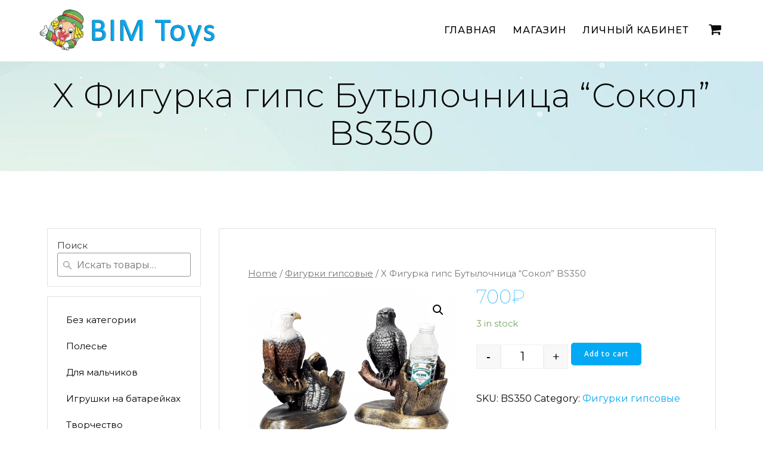

--- FILE ---
content_type: text/html; charset=UTF-8
request_url: https://bimtoys.com/product/x-figurka-gips-butilochnitsa-sokol-bs350/
body_size: 19586
content:
<!DOCTYPE html>
<html lang="ru-RU">
<head>
    <meta charset="UTF-8">
    <meta name="viewport" content="width=device-width, initial-scale=1">
    <link rel="profile" href="http://gmpg.org/xfn/11">

	    <script>
        (function (exports, d) {
            var _isReady = false,
                _event,
                _fns = [];

            function onReady(event) {
                d.removeEventListener("DOMContentLoaded", onReady);
                _isReady = true;
                _event = event;
                _fns.forEach(function (_fn) {
                    var fn = _fn[0],
                        context = _fn[1];
                    fn.call(context || exports, window.jQuery);
                });
            }

            function onReadyIe(event) {
                if (d.readyState === "complete") {
                    d.detachEvent("onreadystatechange", onReadyIe);
                    _isReady = true;
                    _event = event;
                    _fns.forEach(function (_fn) {
                        var fn = _fn[0],
                            context = _fn[1];
                        fn.call(context || exports, event);
                    });
                }
            }

            d.addEventListener && d.addEventListener("DOMContentLoaded", onReady) ||
            d.attachEvent && d.attachEvent("onreadystatechange", onReadyIe);

            function domReady(fn, context) {
                if (_isReady) {
                    fn.call(context, _event);
                }

                _fns.push([fn, context]);
            }

            exports.mesmerizeDomReady = domReady;
        })(window, document);
    </script>
	<title>X Фигурка гипс Бутылочница &#8220;Сокол&#8221; BS350 &#8211; BIMTOYS</title>
<meta name='robots' content='max-image-preview:large' />
	<style>img:is([sizes="auto" i], [sizes^="auto," i]) { contain-intrinsic-size: 3000px 1500px }</style>
	<link rel='dns-prefetch' href='//stats.wp.com' />
<link rel='dns-prefetch' href='//fonts.googleapis.com' />
<link rel="alternate" type="application/rss+xml" title="BIMTOYS &raquo; Лента" href="https://bimtoys.com/feed/" />
<link rel="alternate" type="application/rss+xml" title="BIMTOYS &raquo; Лента комментариев" href="https://bimtoys.com/comments/feed/" />
<script type="text/javascript">
/* <![CDATA[ */
window._wpemojiSettings = {"baseUrl":"https:\/\/s.w.org\/images\/core\/emoji\/16.0.1\/72x72\/","ext":".png","svgUrl":"https:\/\/s.w.org\/images\/core\/emoji\/16.0.1\/svg\/","svgExt":".svg","source":{"concatemoji":"https:\/\/bimtoys.com\/wp-includes\/js\/wp-emoji-release.min.js?ver=6.8.3"}};
/*! This file is auto-generated */
!function(s,n){var o,i,e;function c(e){try{var t={supportTests:e,timestamp:(new Date).valueOf()};sessionStorage.setItem(o,JSON.stringify(t))}catch(e){}}function p(e,t,n){e.clearRect(0,0,e.canvas.width,e.canvas.height),e.fillText(t,0,0);var t=new Uint32Array(e.getImageData(0,0,e.canvas.width,e.canvas.height).data),a=(e.clearRect(0,0,e.canvas.width,e.canvas.height),e.fillText(n,0,0),new Uint32Array(e.getImageData(0,0,e.canvas.width,e.canvas.height).data));return t.every(function(e,t){return e===a[t]})}function u(e,t){e.clearRect(0,0,e.canvas.width,e.canvas.height),e.fillText(t,0,0);for(var n=e.getImageData(16,16,1,1),a=0;a<n.data.length;a++)if(0!==n.data[a])return!1;return!0}function f(e,t,n,a){switch(t){case"flag":return n(e,"\ud83c\udff3\ufe0f\u200d\u26a7\ufe0f","\ud83c\udff3\ufe0f\u200b\u26a7\ufe0f")?!1:!n(e,"\ud83c\udde8\ud83c\uddf6","\ud83c\udde8\u200b\ud83c\uddf6")&&!n(e,"\ud83c\udff4\udb40\udc67\udb40\udc62\udb40\udc65\udb40\udc6e\udb40\udc67\udb40\udc7f","\ud83c\udff4\u200b\udb40\udc67\u200b\udb40\udc62\u200b\udb40\udc65\u200b\udb40\udc6e\u200b\udb40\udc67\u200b\udb40\udc7f");case"emoji":return!a(e,"\ud83e\udedf")}return!1}function g(e,t,n,a){var r="undefined"!=typeof WorkerGlobalScope&&self instanceof WorkerGlobalScope?new OffscreenCanvas(300,150):s.createElement("canvas"),o=r.getContext("2d",{willReadFrequently:!0}),i=(o.textBaseline="top",o.font="600 32px Arial",{});return e.forEach(function(e){i[e]=t(o,e,n,a)}),i}function t(e){var t=s.createElement("script");t.src=e,t.defer=!0,s.head.appendChild(t)}"undefined"!=typeof Promise&&(o="wpEmojiSettingsSupports",i=["flag","emoji"],n.supports={everything:!0,everythingExceptFlag:!0},e=new Promise(function(e){s.addEventListener("DOMContentLoaded",e,{once:!0})}),new Promise(function(t){var n=function(){try{var e=JSON.parse(sessionStorage.getItem(o));if("object"==typeof e&&"number"==typeof e.timestamp&&(new Date).valueOf()<e.timestamp+604800&&"object"==typeof e.supportTests)return e.supportTests}catch(e){}return null}();if(!n){if("undefined"!=typeof Worker&&"undefined"!=typeof OffscreenCanvas&&"undefined"!=typeof URL&&URL.createObjectURL&&"undefined"!=typeof Blob)try{var e="postMessage("+g.toString()+"("+[JSON.stringify(i),f.toString(),p.toString(),u.toString()].join(",")+"));",a=new Blob([e],{type:"text/javascript"}),r=new Worker(URL.createObjectURL(a),{name:"wpTestEmojiSupports"});return void(r.onmessage=function(e){c(n=e.data),r.terminate(),t(n)})}catch(e){}c(n=g(i,f,p,u))}t(n)}).then(function(e){for(var t in e)n.supports[t]=e[t],n.supports.everything=n.supports.everything&&n.supports[t],"flag"!==t&&(n.supports.everythingExceptFlag=n.supports.everythingExceptFlag&&n.supports[t]);n.supports.everythingExceptFlag=n.supports.everythingExceptFlag&&!n.supports.flag,n.DOMReady=!1,n.readyCallback=function(){n.DOMReady=!0}}).then(function(){return e}).then(function(){var e;n.supports.everything||(n.readyCallback(),(e=n.source||{}).concatemoji?t(e.concatemoji):e.wpemoji&&e.twemoji&&(t(e.twemoji),t(e.wpemoji)))}))}((window,document),window._wpemojiSettings);
/* ]]> */
</script>
<style id='wp-emoji-styles-inline-css' type='text/css'>

	img.wp-smiley, img.emoji {
		display: inline !important;
		border: none !important;
		box-shadow: none !important;
		height: 1em !important;
		width: 1em !important;
		margin: 0 0.07em !important;
		vertical-align: -0.1em !important;
		background: none !important;
		padding: 0 !important;
	}
</style>
<link rel='stylesheet' id='wp-block-library-css' href='https://bimtoys.com/wp-includes/css/dist/block-library/style.min.css?ver=6.8.3' type='text/css' media='all' />
<style id='classic-theme-styles-inline-css' type='text/css'>
/*! This file is auto-generated */
.wp-block-button__link{color:#fff;background-color:#32373c;border-radius:9999px;box-shadow:none;text-decoration:none;padding:calc(.667em + 2px) calc(1.333em + 2px);font-size:1.125em}.wp-block-file__button{background:#32373c;color:#fff;text-decoration:none}
</style>
<link rel='stylesheet' id='wc-blocks-style-css' href='https://bimtoys.com/wp-content/plugins/woocommerce/packages/woocommerce-blocks/build/wc-blocks.css?ver=10.6.6' type='text/css' media='all' />
<link rel='stylesheet' id='wc-blocks-style-active-filters-css' href='https://bimtoys.com/wp-content/plugins/woocommerce/packages/woocommerce-blocks/build/active-filters.css?ver=10.6.6' type='text/css' media='all' />
<link rel='stylesheet' id='wc-blocks-style-add-to-cart-form-css' href='https://bimtoys.com/wp-content/plugins/woocommerce/packages/woocommerce-blocks/build/add-to-cart-form.css?ver=10.6.6' type='text/css' media='all' />
<link rel='stylesheet' id='wc-blocks-packages-style-css' href='https://bimtoys.com/wp-content/plugins/woocommerce/packages/woocommerce-blocks/build/packages-style.css?ver=10.6.6' type='text/css' media='all' />
<link rel='stylesheet' id='wc-blocks-style-all-products-css' href='https://bimtoys.com/wp-content/plugins/woocommerce/packages/woocommerce-blocks/build/all-products.css?ver=10.6.6' type='text/css' media='all' />
<link rel='stylesheet' id='wc-blocks-style-all-reviews-css' href='https://bimtoys.com/wp-content/plugins/woocommerce/packages/woocommerce-blocks/build/all-reviews.css?ver=10.6.6' type='text/css' media='all' />
<link rel='stylesheet' id='wc-blocks-style-attribute-filter-css' href='https://bimtoys.com/wp-content/plugins/woocommerce/packages/woocommerce-blocks/build/attribute-filter.css?ver=10.6.6' type='text/css' media='all' />
<link rel='stylesheet' id='wc-blocks-style-breadcrumbs-css' href='https://bimtoys.com/wp-content/plugins/woocommerce/packages/woocommerce-blocks/build/breadcrumbs.css?ver=10.6.6' type='text/css' media='all' />
<link rel='stylesheet' id='wc-blocks-style-catalog-sorting-css' href='https://bimtoys.com/wp-content/plugins/woocommerce/packages/woocommerce-blocks/build/catalog-sorting.css?ver=10.6.6' type='text/css' media='all' />
<link rel='stylesheet' id='wc-blocks-style-customer-account-css' href='https://bimtoys.com/wp-content/plugins/woocommerce/packages/woocommerce-blocks/build/customer-account.css?ver=10.6.6' type='text/css' media='all' />
<link rel='stylesheet' id='wc-blocks-style-featured-category-css' href='https://bimtoys.com/wp-content/plugins/woocommerce/packages/woocommerce-blocks/build/featured-category.css?ver=10.6.6' type='text/css' media='all' />
<link rel='stylesheet' id='wc-blocks-style-featured-product-css' href='https://bimtoys.com/wp-content/plugins/woocommerce/packages/woocommerce-blocks/build/featured-product.css?ver=10.6.6' type='text/css' media='all' />
<link rel='stylesheet' id='wc-blocks-style-mini-cart-css' href='https://bimtoys.com/wp-content/plugins/woocommerce/packages/woocommerce-blocks/build/mini-cart.css?ver=10.6.6' type='text/css' media='all' />
<link rel='stylesheet' id='wc-blocks-style-price-filter-css' href='https://bimtoys.com/wp-content/plugins/woocommerce/packages/woocommerce-blocks/build/price-filter.css?ver=10.6.6' type='text/css' media='all' />
<link rel='stylesheet' id='wc-blocks-style-product-add-to-cart-css' href='https://bimtoys.com/wp-content/plugins/woocommerce/packages/woocommerce-blocks/build/product-add-to-cart.css?ver=10.6.6' type='text/css' media='all' />
<link rel='stylesheet' id='wc-blocks-style-product-button-css' href='https://bimtoys.com/wp-content/plugins/woocommerce/packages/woocommerce-blocks/build/product-button.css?ver=10.6.6' type='text/css' media='all' />
<link rel='stylesheet' id='wc-blocks-style-product-categories-css' href='https://bimtoys.com/wp-content/plugins/woocommerce/packages/woocommerce-blocks/build/product-categories.css?ver=10.6.6' type='text/css' media='all' />
<link rel='stylesheet' id='wc-blocks-style-product-image-css' href='https://bimtoys.com/wp-content/plugins/woocommerce/packages/woocommerce-blocks/build/product-image.css?ver=10.6.6' type='text/css' media='all' />
<link rel='stylesheet' id='wc-blocks-style-product-image-gallery-css' href='https://bimtoys.com/wp-content/plugins/woocommerce/packages/woocommerce-blocks/build/product-image-gallery.css?ver=10.6.6' type='text/css' media='all' />
<link rel='stylesheet' id='wc-blocks-style-product-query-css' href='https://bimtoys.com/wp-content/plugins/woocommerce/packages/woocommerce-blocks/build/product-query.css?ver=10.6.6' type='text/css' media='all' />
<link rel='stylesheet' id='wc-blocks-style-product-results-count-css' href='https://bimtoys.com/wp-content/plugins/woocommerce/packages/woocommerce-blocks/build/product-results-count.css?ver=10.6.6' type='text/css' media='all' />
<link rel='stylesheet' id='wc-blocks-style-product-reviews-css' href='https://bimtoys.com/wp-content/plugins/woocommerce/packages/woocommerce-blocks/build/product-reviews.css?ver=10.6.6' type='text/css' media='all' />
<link rel='stylesheet' id='wc-blocks-style-product-sale-badge-css' href='https://bimtoys.com/wp-content/plugins/woocommerce/packages/woocommerce-blocks/build/product-sale-badge.css?ver=10.6.6' type='text/css' media='all' />
<link rel='stylesheet' id='wc-blocks-style-product-search-css' href='https://bimtoys.com/wp-content/plugins/woocommerce/packages/woocommerce-blocks/build/product-search.css?ver=10.6.6' type='text/css' media='all' />
<link rel='stylesheet' id='wc-blocks-style-product-sku-css' href='https://bimtoys.com/wp-content/plugins/woocommerce/packages/woocommerce-blocks/build/product-sku.css?ver=10.6.6' type='text/css' media='all' />
<link rel='stylesheet' id='wc-blocks-style-product-stock-indicator-css' href='https://bimtoys.com/wp-content/plugins/woocommerce/packages/woocommerce-blocks/build/product-stock-indicator.css?ver=10.6.6' type='text/css' media='all' />
<link rel='stylesheet' id='wc-blocks-style-product-summary-css' href='https://bimtoys.com/wp-content/plugins/woocommerce/packages/woocommerce-blocks/build/product-summary.css?ver=10.6.6' type='text/css' media='all' />
<link rel='stylesheet' id='wc-blocks-style-product-title-css' href='https://bimtoys.com/wp-content/plugins/woocommerce/packages/woocommerce-blocks/build/product-title.css?ver=10.6.6' type='text/css' media='all' />
<link rel='stylesheet' id='wc-blocks-style-rating-filter-css' href='https://bimtoys.com/wp-content/plugins/woocommerce/packages/woocommerce-blocks/build/rating-filter.css?ver=10.6.6' type='text/css' media='all' />
<link rel='stylesheet' id='wc-blocks-style-reviews-by-category-css' href='https://bimtoys.com/wp-content/plugins/woocommerce/packages/woocommerce-blocks/build/reviews-by-category.css?ver=10.6.6' type='text/css' media='all' />
<link rel='stylesheet' id='wc-blocks-style-reviews-by-product-css' href='https://bimtoys.com/wp-content/plugins/woocommerce/packages/woocommerce-blocks/build/reviews-by-product.css?ver=10.6.6' type='text/css' media='all' />
<link rel='stylesheet' id='wc-blocks-style-product-details-css' href='https://bimtoys.com/wp-content/plugins/woocommerce/packages/woocommerce-blocks/build/product-details.css?ver=10.6.6' type='text/css' media='all' />
<link rel='stylesheet' id='wc-blocks-style-single-product-css' href='https://bimtoys.com/wp-content/plugins/woocommerce/packages/woocommerce-blocks/build/single-product.css?ver=10.6.6' type='text/css' media='all' />
<link rel='stylesheet' id='wc-blocks-style-stock-filter-css' href='https://bimtoys.com/wp-content/plugins/woocommerce/packages/woocommerce-blocks/build/stock-filter.css?ver=10.6.6' type='text/css' media='all' />
<link rel='stylesheet' id='wc-blocks-style-cart-css' href='https://bimtoys.com/wp-content/plugins/woocommerce/packages/woocommerce-blocks/build/cart.css?ver=10.6.6' type='text/css' media='all' />
<link rel='stylesheet' id='wc-blocks-style-checkout-css' href='https://bimtoys.com/wp-content/plugins/woocommerce/packages/woocommerce-blocks/build/checkout.css?ver=10.6.6' type='text/css' media='all' />
<link rel='stylesheet' id='wc-blocks-style-mini-cart-contents-css' href='https://bimtoys.com/wp-content/plugins/woocommerce/packages/woocommerce-blocks/build/mini-cart-contents.css?ver=10.6.6' type='text/css' media='all' />
<style id='global-styles-inline-css' type='text/css'>
:root{--wp--preset--aspect-ratio--square: 1;--wp--preset--aspect-ratio--4-3: 4/3;--wp--preset--aspect-ratio--3-4: 3/4;--wp--preset--aspect-ratio--3-2: 3/2;--wp--preset--aspect-ratio--2-3: 2/3;--wp--preset--aspect-ratio--16-9: 16/9;--wp--preset--aspect-ratio--9-16: 9/16;--wp--preset--color--black: #000000;--wp--preset--color--cyan-bluish-gray: #abb8c3;--wp--preset--color--white: #ffffff;--wp--preset--color--pale-pink: #f78da7;--wp--preset--color--vivid-red: #cf2e2e;--wp--preset--color--luminous-vivid-orange: #ff6900;--wp--preset--color--luminous-vivid-amber: #fcb900;--wp--preset--color--light-green-cyan: #7bdcb5;--wp--preset--color--vivid-green-cyan: #00d084;--wp--preset--color--pale-cyan-blue: #8ed1fc;--wp--preset--color--vivid-cyan-blue: #0693e3;--wp--preset--color--vivid-purple: #9b51e0;--wp--preset--gradient--vivid-cyan-blue-to-vivid-purple: linear-gradient(135deg,rgba(6,147,227,1) 0%,rgb(155,81,224) 100%);--wp--preset--gradient--light-green-cyan-to-vivid-green-cyan: linear-gradient(135deg,rgb(122,220,180) 0%,rgb(0,208,130) 100%);--wp--preset--gradient--luminous-vivid-amber-to-luminous-vivid-orange: linear-gradient(135deg,rgba(252,185,0,1) 0%,rgba(255,105,0,1) 100%);--wp--preset--gradient--luminous-vivid-orange-to-vivid-red: linear-gradient(135deg,rgba(255,105,0,1) 0%,rgb(207,46,46) 100%);--wp--preset--gradient--very-light-gray-to-cyan-bluish-gray: linear-gradient(135deg,rgb(238,238,238) 0%,rgb(169,184,195) 100%);--wp--preset--gradient--cool-to-warm-spectrum: linear-gradient(135deg,rgb(74,234,220) 0%,rgb(151,120,209) 20%,rgb(207,42,186) 40%,rgb(238,44,130) 60%,rgb(251,105,98) 80%,rgb(254,248,76) 100%);--wp--preset--gradient--blush-light-purple: linear-gradient(135deg,rgb(255,206,236) 0%,rgb(152,150,240) 100%);--wp--preset--gradient--blush-bordeaux: linear-gradient(135deg,rgb(254,205,165) 0%,rgb(254,45,45) 50%,rgb(107,0,62) 100%);--wp--preset--gradient--luminous-dusk: linear-gradient(135deg,rgb(255,203,112) 0%,rgb(199,81,192) 50%,rgb(65,88,208) 100%);--wp--preset--gradient--pale-ocean: linear-gradient(135deg,rgb(255,245,203) 0%,rgb(182,227,212) 50%,rgb(51,167,181) 100%);--wp--preset--gradient--electric-grass: linear-gradient(135deg,rgb(202,248,128) 0%,rgb(113,206,126) 100%);--wp--preset--gradient--midnight: linear-gradient(135deg,rgb(2,3,129) 0%,rgb(40,116,252) 100%);--wp--preset--font-size--small: 13px;--wp--preset--font-size--medium: 20px;--wp--preset--font-size--large: 36px;--wp--preset--font-size--x-large: 42px;--wp--preset--spacing--20: 0.44rem;--wp--preset--spacing--30: 0.67rem;--wp--preset--spacing--40: 1rem;--wp--preset--spacing--50: 1.5rem;--wp--preset--spacing--60: 2.25rem;--wp--preset--spacing--70: 3.38rem;--wp--preset--spacing--80: 5.06rem;--wp--preset--shadow--natural: 6px 6px 9px rgba(0, 0, 0, 0.2);--wp--preset--shadow--deep: 12px 12px 50px rgba(0, 0, 0, 0.4);--wp--preset--shadow--sharp: 6px 6px 0px rgba(0, 0, 0, 0.2);--wp--preset--shadow--outlined: 6px 6px 0px -3px rgba(255, 255, 255, 1), 6px 6px rgba(0, 0, 0, 1);--wp--preset--shadow--crisp: 6px 6px 0px rgba(0, 0, 0, 1);}:where(.is-layout-flex){gap: 0.5em;}:where(.is-layout-grid){gap: 0.5em;}body .is-layout-flex{display: flex;}.is-layout-flex{flex-wrap: wrap;align-items: center;}.is-layout-flex > :is(*, div){margin: 0;}body .is-layout-grid{display: grid;}.is-layout-grid > :is(*, div){margin: 0;}:where(.wp-block-columns.is-layout-flex){gap: 2em;}:where(.wp-block-columns.is-layout-grid){gap: 2em;}:where(.wp-block-post-template.is-layout-flex){gap: 1.25em;}:where(.wp-block-post-template.is-layout-grid){gap: 1.25em;}.has-black-color{color: var(--wp--preset--color--black) !important;}.has-cyan-bluish-gray-color{color: var(--wp--preset--color--cyan-bluish-gray) !important;}.has-white-color{color: var(--wp--preset--color--white) !important;}.has-pale-pink-color{color: var(--wp--preset--color--pale-pink) !important;}.has-vivid-red-color{color: var(--wp--preset--color--vivid-red) !important;}.has-luminous-vivid-orange-color{color: var(--wp--preset--color--luminous-vivid-orange) !important;}.has-luminous-vivid-amber-color{color: var(--wp--preset--color--luminous-vivid-amber) !important;}.has-light-green-cyan-color{color: var(--wp--preset--color--light-green-cyan) !important;}.has-vivid-green-cyan-color{color: var(--wp--preset--color--vivid-green-cyan) !important;}.has-pale-cyan-blue-color{color: var(--wp--preset--color--pale-cyan-blue) !important;}.has-vivid-cyan-blue-color{color: var(--wp--preset--color--vivid-cyan-blue) !important;}.has-vivid-purple-color{color: var(--wp--preset--color--vivid-purple) !important;}.has-black-background-color{background-color: var(--wp--preset--color--black) !important;}.has-cyan-bluish-gray-background-color{background-color: var(--wp--preset--color--cyan-bluish-gray) !important;}.has-white-background-color{background-color: var(--wp--preset--color--white) !important;}.has-pale-pink-background-color{background-color: var(--wp--preset--color--pale-pink) !important;}.has-vivid-red-background-color{background-color: var(--wp--preset--color--vivid-red) !important;}.has-luminous-vivid-orange-background-color{background-color: var(--wp--preset--color--luminous-vivid-orange) !important;}.has-luminous-vivid-amber-background-color{background-color: var(--wp--preset--color--luminous-vivid-amber) !important;}.has-light-green-cyan-background-color{background-color: var(--wp--preset--color--light-green-cyan) !important;}.has-vivid-green-cyan-background-color{background-color: var(--wp--preset--color--vivid-green-cyan) !important;}.has-pale-cyan-blue-background-color{background-color: var(--wp--preset--color--pale-cyan-blue) !important;}.has-vivid-cyan-blue-background-color{background-color: var(--wp--preset--color--vivid-cyan-blue) !important;}.has-vivid-purple-background-color{background-color: var(--wp--preset--color--vivid-purple) !important;}.has-black-border-color{border-color: var(--wp--preset--color--black) !important;}.has-cyan-bluish-gray-border-color{border-color: var(--wp--preset--color--cyan-bluish-gray) !important;}.has-white-border-color{border-color: var(--wp--preset--color--white) !important;}.has-pale-pink-border-color{border-color: var(--wp--preset--color--pale-pink) !important;}.has-vivid-red-border-color{border-color: var(--wp--preset--color--vivid-red) !important;}.has-luminous-vivid-orange-border-color{border-color: var(--wp--preset--color--luminous-vivid-orange) !important;}.has-luminous-vivid-amber-border-color{border-color: var(--wp--preset--color--luminous-vivid-amber) !important;}.has-light-green-cyan-border-color{border-color: var(--wp--preset--color--light-green-cyan) !important;}.has-vivid-green-cyan-border-color{border-color: var(--wp--preset--color--vivid-green-cyan) !important;}.has-pale-cyan-blue-border-color{border-color: var(--wp--preset--color--pale-cyan-blue) !important;}.has-vivid-cyan-blue-border-color{border-color: var(--wp--preset--color--vivid-cyan-blue) !important;}.has-vivid-purple-border-color{border-color: var(--wp--preset--color--vivid-purple) !important;}.has-vivid-cyan-blue-to-vivid-purple-gradient-background{background: var(--wp--preset--gradient--vivid-cyan-blue-to-vivid-purple) !important;}.has-light-green-cyan-to-vivid-green-cyan-gradient-background{background: var(--wp--preset--gradient--light-green-cyan-to-vivid-green-cyan) !important;}.has-luminous-vivid-amber-to-luminous-vivid-orange-gradient-background{background: var(--wp--preset--gradient--luminous-vivid-amber-to-luminous-vivid-orange) !important;}.has-luminous-vivid-orange-to-vivid-red-gradient-background{background: var(--wp--preset--gradient--luminous-vivid-orange-to-vivid-red) !important;}.has-very-light-gray-to-cyan-bluish-gray-gradient-background{background: var(--wp--preset--gradient--very-light-gray-to-cyan-bluish-gray) !important;}.has-cool-to-warm-spectrum-gradient-background{background: var(--wp--preset--gradient--cool-to-warm-spectrum) !important;}.has-blush-light-purple-gradient-background{background: var(--wp--preset--gradient--blush-light-purple) !important;}.has-blush-bordeaux-gradient-background{background: var(--wp--preset--gradient--blush-bordeaux) !important;}.has-luminous-dusk-gradient-background{background: var(--wp--preset--gradient--luminous-dusk) !important;}.has-pale-ocean-gradient-background{background: var(--wp--preset--gradient--pale-ocean) !important;}.has-electric-grass-gradient-background{background: var(--wp--preset--gradient--electric-grass) !important;}.has-midnight-gradient-background{background: var(--wp--preset--gradient--midnight) !important;}.has-small-font-size{font-size: var(--wp--preset--font-size--small) !important;}.has-medium-font-size{font-size: var(--wp--preset--font-size--medium) !important;}.has-large-font-size{font-size: var(--wp--preset--font-size--large) !important;}.has-x-large-font-size{font-size: var(--wp--preset--font-size--x-large) !important;}
:where(.wp-block-post-template.is-layout-flex){gap: 1.25em;}:where(.wp-block-post-template.is-layout-grid){gap: 1.25em;}
:where(.wp-block-columns.is-layout-flex){gap: 2em;}:where(.wp-block-columns.is-layout-grid){gap: 2em;}
:root :where(.wp-block-pullquote){font-size: 1.5em;line-height: 1.6;}
</style>
<link rel='stylesheet' id='photoswipe-css' href='https://bimtoys.com/wp-content/plugins/woocommerce/assets/css/photoswipe/photoswipe.min.css?ver=8.0.3' type='text/css' media='all' />
<link rel='stylesheet' id='photoswipe-default-skin-css' href='https://bimtoys.com/wp-content/plugins/woocommerce/assets/css/photoswipe/default-skin/default-skin.min.css?ver=8.0.3' type='text/css' media='all' />
<link rel='stylesheet' id='woocommerce-layout-css' href='https://bimtoys.com/wp-content/plugins/woocommerce/assets/css/woocommerce-layout.css?ver=8.0.3' type='text/css' media='all' />
<link rel='stylesheet' id='woocommerce-smallscreen-css' href='https://bimtoys.com/wp-content/plugins/woocommerce/assets/css/woocommerce-smallscreen.css?ver=8.0.3' type='text/css' media='only screen and (max-width: 768px)' />
<link rel='stylesheet' id='woocommerce-general-css' href='https://bimtoys.com/wp-content/plugins/woocommerce/assets/css/woocommerce.css?ver=8.0.3' type='text/css' media='all' />
<link rel='stylesheet' id='mesmerize-woo-css' href='https://bimtoys.com/wp-content/themes/mesmerize-pro/woocommerce.css?ver=1.6.129' type='text/css' media='all' />
<style id='mesmerize-woo-inline-css' type='text/css'>
/* cached */
@media (min-width: 768px) {
 /** .woocommerce ul.products li.product:not(.in-page-section) - 2 */
.woocommerce ul.products li.product:not(.in-page-section) {-webkit-flex-basis: 50%;-moz-flex-basis: 50%;-ms-flex-preferred-size: 50%;flex-basis: 50%;max-width: 50%;}
 /** .woocommerce.single-product .related .products li.product - 2 */
.woocommerce.single-product .related .products li.product {-webkit-flex-basis: 50%;-moz-flex-basis: 50%;-ms-flex-preferred-size: 50%;flex-basis: 50%;max-width: 50%;}
 /** .woocommerce.single-product .upsells .products li.product - 2 */
.woocommerce.single-product .upsells .products li.product {-webkit-flex-basis: 50%;-moz-flex-basis: 50%;-ms-flex-preferred-size: 50%;flex-basis: 50%;max-width: 50%;}
 /** .woocommerce .cart-collaterals .cross-sells .products li.product - 2 */
.woocommerce .cart-collaterals .cross-sells .products li.product {-webkit-flex-basis: 50%;-moz-flex-basis: 50%;-ms-flex-preferred-size: 50%;flex-basis: 50%;max-width: 50%;}}
@media (min-width: 1024px) {
 /** .woocommerce ul.products li.product:not(.in-page-section) - 4 */
.woocommerce ul.products li.product:not(.in-page-section) {-webkit-flex-basis: 25%;-moz-flex-basis: 25%;-ms-flex-preferred-size: 25%;flex-basis: 25%;max-width: 25%;}
 /** .woocommerce.single-product .related .products li.product - 4 */
.woocommerce.single-product .related .products li.product {-webkit-flex-basis: 25%;-moz-flex-basis: 25%;-ms-flex-preferred-size: 25%;flex-basis: 25%;max-width: 25%;}
 /** .woocommerce.single-product .upsells .products li.product - 4 */
.woocommerce.single-product .upsells .products li.product {-webkit-flex-basis: 25%;-moz-flex-basis: 25%;-ms-flex-preferred-size: 25%;flex-basis: 25%;max-width: 25%;}
 /** .woocommerce .cart-collaterals .cross-sells .products li.product - 2 */
.woocommerce .cart-collaterals .cross-sells .products li.product {-webkit-flex-basis: 50%;-moz-flex-basis: 50%;-ms-flex-preferred-size: 50%;flex-basis: 50%;max-width: 50%;}}
</style>
<style id='woocommerce-inline-inline-css' type='text/css'>
.woocommerce form .form-row .required { visibility: visible; }
</style>
<link rel='stylesheet' id='aws-style-css' href='https://bimtoys.com/wp-content/plugins/advanced-woo-search/assets/css/common.min.css?ver=2.91' type='text/css' media='all' />
<link rel='stylesheet' id='iksm-public-style-css' href='https://bimtoys.com/wp-content/plugins/iks-menu/assets/css/public.css?ver=1.11.2' type='text/css' media='all' />
<link rel='stylesheet' id='mesmerize-style-css' href='https://bimtoys.com/wp-content/themes/mesmerize-pro/style.min.css?ver=1.6.129' type='text/css' media='all' />
<style id='mesmerize-style-inline-css' type='text/css'>
img.logo.dark, img.custom-logo{width:auto;max-height:70px !important;}
/** cached kirki style */.footer .footer-content{background-color:#fff;}.footer p, .footer{color:#989898;}body{font-family:Montserrat, Helvetica, Arial, sans-serif;color:#0A0808;}body h1{font-family:Montserrat, Helvetica, Arial, sans-serif;font-weight:600;font-style:normal;font-size:2.625rem;line-height:4rem;color:#0A0808;}body h2{font-family:Montserrat, Helvetica, Arial, sans-serif;font-weight:600;font-style:normal;font-size:2.188rem;line-height:3rem;text-transform:none;color:#0A0808;}body h3{font-family:Montserrat, Helvetica, Arial, sans-serif;font-weight:600;font-style:normal;font-size:1.313rem;line-height:2.25rem;text-transform:none;color:#0A0808;}body h4{font-family:Montserrat, Helvetica, Arial, sans-serif;font-weight:600;font-style:normal;font-size:0.963rem;line-height:1.75rem;letter-spacing:0.0625rem;text-transform:none;color:#0A0808;}body h5{font-family:Montserrat, Helvetica, Arial, sans-serif;font-weight:800;font-style:normal;font-size:0.875rem;line-height:1.5rem;letter-spacing:2px;text-transform:none;color:#0A0808;}body h6{font-family:Montserrat, Helvetica, Arial, sans-serif;font-weight:800;font-style:normal;font-size:0.766rem;line-height:1.375rem;letter-spacing:0.1875rem;color:#0A0808;}.header-homepage-arrow{font-size:calc( 100px * 0.84 );bottom:56px;background:rgba(255,255,255,0);}.header-homepage-arrow > i.fa{width:100px;height:100px;}.header-homepage-arrow > i{color:rgb(255,255,255);}.header.color-overlay:after{filter:invert(0%) ;}.header-homepage p.header-subtitle2{margin-top:0;margin-bottom:20px;font-family:Roboto, Helvetica, Arial, sans-serif;font-weight:300;font-size:1.4em;line-height:130%;letter-spacing:0px;text-transform:none;color:#ffffff;background:rgba(0,0,0,0);padding-top:0px;padding-bottom:0px;padding-left:0px;padding-right:0px;-webkit-border-radius:0px;-moz-border-radius:0px;border-radius:0px;}.header-homepage h1.hero-title{font-family:Montserrat, Helvetica, Arial, sans-serif;font-weight:400;font-style:normal;font-size:2.6em;line-height:114%;letter-spacing:0.9px;text-transform:none;color:#0A0808;}.header-homepage .hero-title{margin-top:0;margin-bottom:20px;background:rgba(0,0,0,0);padding-top:0px;padding-bottom:0px;padding-left:0px;padding-right:0px;-webkit-border-radius:0px;-moz-border-radius:0px;border-radius:0px;}.header-homepage p.header-subtitle{margin-top:0;margin-bottom:20px;font-family:Montserrat, Helvetica, Arial, sans-serif;font-weight:300;font-style:normal;font-size:1.3em;line-height:130%;letter-spacing:0px;text-transform:none;color:#0A0808;background:rgba(0,0,0,0);padding-top:0px;padding-bottom:0px;padding-left:0px;padding-right:0px;-webkit-border-radius:0px;-moz-border-radius:0px;border-radius:0px;}.header-buttons-wrapper{background:rgba(0,0,0,0);padding-top:0px;padding-bottom:0px;padding-left:0px;padding-right:0px;-webkit-border-radius:0px;-moz-border-radius:0px;border-radius:0px;}.header-homepage .header-description-row{padding-top:14%;padding-bottom:14%;}.inner-header-description{padding-top:2%;padding-bottom:1%;}.inner-header-description .header-subtitle{font-family:Muli, Helvetica, Arial, sans-serif;font-weight:300;font-style:normal;font-size:1.3em;line-height:130%;letter-spacing:0px;text-transform:none;color:#ffffff;}.inner-header-description h1.hero-title{font-family:Montserrat, Helvetica, Arial, sans-serif;font-weight:300;font-style:normal;font-size:2.6em;line-height:114%;letter-spacing:0.9px;text-transform:none;color:#0A0808;}.header-top-bar .header-top-bar-area.area-left span{color:#FFFFFF;}.header-top-bar .header-top-bar-area.area-left i.fa{color:#999;}.header-top-bar .header-top-bar-area.area-left .top-bar-social-icons i{color:#fff;}.header-top-bar .header-top-bar-area.area-left .top-bar-social-icons i:hover{color:#fff;}.header-top-bar .header-top-bar-area.area-left .top-bar-menu > li > a{color:#fff;}.header-top-bar .header-top-bar-area.area-left .top-bar-menu > li > a:hover{color:#fff!important;}.header-top-bar .header-top-bar-area.area-left .top-bar-menu > li > a:visited{color:#fff;}.header-top-bar .header-top-bar-area.area-left span.top-bar-text{color:#fff;}.header-top-bar .header-top-bar-area.area-right span{color:#FFFFFF;}.header-top-bar .header-top-bar-area.area-right i.fa{color:#999;}.header-top-bar .header-top-bar-area.area-right .top-bar-social-icons i{color:#fff;}.header-top-bar .header-top-bar-area.area-right .top-bar-social-icons i:hover{color:#fff;}.header-top-bar .header-top-bar-area.area-right .top-bar-menu > li > a{color:#fff;}.header-top-bar .header-top-bar-area.area-right .top-bar-menu > li > a:hover{color:#fff!important;}.header-top-bar .header-top-bar-area.area-right .top-bar-menu > li > a:visited{color:#fff;}.header-top-bar .header-top-bar-area.area-right span.top-bar-text{color:#fff;}.mesmerize-front-page .navigation-bar.bordered{border-bottom-color:rgba(255, 255, 255, 0.5);border-bottom-width:1px;border-bottom-style:solid;}.mesmerize-inner-page .navigation-bar.bordered{border-bottom-color:rgba(255, 255, 255, 0.5);border-bottom-width:1px;border-bottom-style:solid;}.mesmerize-inner-page .navigation-bar.coloured-nav:not(.fixto-fixed){background-color:rgba(255, 255, 255, 1)!important;}.mesmerize-inner-page .fixto-fixed .main_menu_col, .mesmerize-inner-page .fixto-fixed .main-menu{justify-content:flex-end!important;}.mesmerize-inner-page .navigation-bar.fixto-fixed{background-color:rgba(255,255,255,0.765)!important;}.mesmerize-inner-page #main_menu > li > a{font-family:Montserrat, Helvetica, Arial, sans-serif;font-weight:500;font-style:normal;font-size:16px;line-height:160%;letter-spacing:1px;text-transform:uppercase;}.mesmerize-front-page .navigation-bar.coloured-nav:not(.fixto-fixed){background-color:rgba(255, 255, 255, 1)!important;}.mesmerize-front-page .fixto-fixed .main_menu_col, .mesmerize-front-page .fixto-fixed .main-menu{justify-content:flex-end!important;}.mesmerize-front-page .navigation-bar.fixto-fixed{background-color:rgba(255,255,255,0.765)!important;}.mesmerize-front-page #main_menu > li > a{font-family:Montserrat, Helvetica, Arial, sans-serif;font-weight:500;font-style:normal;font-size:16px;line-height:160%;letter-spacing:1px;text-transform:uppercase;}.mesmerize-front-page #main_menu > li li > a{font-family:Montserrat, Helvetica, Arial, sans-serif;font-weight:500;font-style:normal;font-size:0.875rem;line-height:120%;letter-spacing:0px;text-transform:none;}.mesmerize-front-page .header-nav-area .social-icons a{color:#FFFFFF!important;}.mesmerize-front-page .fixto-fixed .header-nav-area .social-icons a{color:#000000!important;}.mesmerize-front-page  .nav-search.widget_search *{color:#FFFFFF;}.mesmerize-front-page  .nav-search.widget_search input{border-color:#FFFFFF;}.mesmerize-front-page  .nav-search.widget_search input::-webkit-input-placeholder{color:#FFFFFF;}.mesmerize-front-page  .nav-search.widget_search input:-ms-input-placeholder{color:#FFFFFF;}.mesmerize-front-page  .nav-search.widget_search input:-moz-placeholder{color:#FFFFFF;}.mesmerize-front-page .fixto-fixed  .nav-search.widget_search *{color:#000000;}.mesmerize-front-page .fixto-fixed  .nav-search.widget_search input{border-color:#000000;}.mesmerize-front-page .fixto-fixed  .nav-search.widget_search input::-webkit-input-placeholder{color:#000000;}.mesmerize-front-page .fixto-fixed  .nav-search.widget_search input:-ms-input-placeholder{color:#000000;}.mesmerize-front-page .fixto-fixed  .nav-search.widget_search input:-moz-placeholder{color:#000000;}.mesmerize-inner-page .inner_header-nav-area .social-icons a{color:#FFFFFF!important;}.mesmerize-inner-page .fixto-fixed .inner_header-nav-area .social-icons a{color:#000000!important;}.mesmerize-inner-page .nav-search.widget_search *{color:#FFFFFF;}.mesmerize-inner-page .nav-search.widget_search input{border-color:#FFFFFF;}.mesmerize-inner-page .nav-search.widget_search input::-webkit-input-placeholder{color:#FFFFFF;}.mesmerize-inner-page .nav-search.widget_search input:-ms-input-placeholder{color:#FFFFFF;}.mesmerize-inner-page .nav-search.widget_search input:-moz-placeholder{color:#FFFFFF;}.mesmerize-inner-page .fixto-fixed .nav-search.widget_search *{color:#000000;}.mesmerize-inner-page .fixto-fixed .nav-search.widget_search input{border-color:#000000;}.mesmerize-inner-page .fixto-fixed .nav-search.widget_search input::-webkit-input-placeholder{color:#000000;}.mesmerize-inner-page .fixto-fixed .nav-search.widget_search input:-ms-input-placeholder{color:#000000;}.mesmerize-inner-page .fixto-fixed .nav-search.widget_search input:-moz-placeholder{color:#000000;}[data-component="offcanvas"] i.fa{color:#fff!important;}[data-component="offcanvas"] .bubble{background-color:#fff!important;}.fixto-fixed [data-component="offcanvas"] i.fa{color:#000000!important;}.fixto-fixed [data-component="offcanvas"] .bubble{background-color:#000000!important;}#offcanvas-wrapper{background-color:#222B34!important;}html.has-offscreen body:after{background-color:rgba(34, 43, 52, 0.7)!important;}#offcanvas-wrapper *:not(.arrow){color:#ffffff!important;}#offcanvas_menu li.open, #offcanvas_menu li.current-menu-item, #offcanvas_menu li.current-menu-item > a, #offcanvas_menu li.current_page_item, #offcanvas_menu li.current_page_item > a{background-color:#FFFFFF;}#offcanvas_menu li.open > a, #offcanvas_menu li.open > a > i, #offcanvas_menu li.current-menu-item > a, #offcanvas_menu li.current_page_item > a{color:#2395F6!important;}#offcanvas_menu li.open > a, #offcanvas_menu li.current-menu-item > a, #offcanvas_menu li.current_page_item > a{border-left-color:#2395F6!important;}#offcanvas_menu li > ul{background-color:#686B77;}#offcanvas_menu li > a{font-family:"Open Sans", Helvetica, Arial, sans-serif;font-weight:400;font-size:0.875rem;line-height:100%;letter-spacing:0px;text-transform:none;}.navigation-bar.homepage.coloured-nav a.text-logo,.navigation-bar.homepage.coloured-nav #main_menu li.logo > a.text-logo,.navigation-bar.homepage.coloured-nav #main_menu li.logo > a.text-logo:hover{color:#4a4a4a;font-family:inherit;font-weight:600;font-size:1.6rem;line-height:100%;letter-spacing:0px;text-transform:uppercase;}.navigation-bar.homepage.fixto-fixed a.text-logo,.navigation-bar.homepage.fixto-fixed .dark-logo a.text-logo{color:#4a4a4a!important;}.navigation-bar:not(.homepage) a.text-logo,.navigation-bar:not(.homepage) #main_menu li.logo > a.text-logo,.navigation-bar:not(.homepage) #main_menu li.logo > a.text-logo:hover,.navigation-bar:not(.homepage) a.text-logo,.navigation-bar:not(.homepage) #main_menu li.logo > a.text-logo,.navigation-bar:not(.homepage) #main_menu li.logo > a.text-logo:hover{color:#4a4a4a;font-family:inherit;font-weight:600;font-size:1.6rem;line-height:100%;letter-spacing:0px;text-transform:uppercase;}.navigation-bar.fixto-fixed:not(.homepage) a.text-logo,.navigation-bar.fixto-fixed:not(.homepage) .dark-logo a.text-logo, .navigation-bar.alternate:not(.homepage) a.text-logo, .navigation-bar.alternate:not(.homepage) .dark-logo a.text-logo{color:#4a4a4a!important;}.slide-progress{background:rgba(3, 169, 244, 0.5);height:5px;}.header-slider-navigation.separated .owl-nav .owl-next,.header-slider-navigation.separated .owl-nav .owl-prev{margin-left:40px;margin-right:40px;}.header-slider-navigation .owl-nav .owl-next,.header-slider-navigation .owl-nav .owl-prev{padding:0px;background:rgba(0, 0, 0, 0);}.header-slider-navigation .owl-nav .owl-next i,.header-slider-navigation .owl-nav .owl-prev i{font-size:50px;width:50px;height:50px;color:#ffffff;}.header-slider-navigation .owl-nav .owl-next:hover,.header-slider-navigation .owl-nav .owl-prev:hover{background:rgba(0, 0, 0, 0);}.header-slider-navigation .owl-dots{margin-bottom:0px;margin-top:0px;}.header-slider-navigation .owl-dots .owl-dot span{background:rgba(255,255,255,0.3);}.header-slider-navigation .owl-dots .owl-dot.active span,.header-slider-navigation .owl-dots .owl-dot:hover span{background:#ffffff;}.header-slider-navigation .owl-dots .owl-dot{margin:0px 7px;}@media (min-width: 767px){.footer .footer-content{padding-top:40px;padding-bottom:40px;}}@media (max-width: 1023px){body{font-size:calc( 16px * 0.875 );}}@media (min-width: 1024px){body{font-size:16px;}}@media only screen and (min-width: 768px){body h1{font-size:3rem;}body h2{font-size:2.5rem;}body h3{font-size:1.5rem;}body h4{font-size:1.1rem;}body h5{font-size:1rem;}body h6{font-size:0.875rem;}.header-homepage p.header-subtitle2{font-size:1.4em;}.header-homepage h1.hero-title{font-size:3.5rem;}.header-homepage p.header-subtitle{font-size:2em;}.header-content .align-holder{width:85%!important;}.inner-header-description{text-align:center!important;}.inner-header-description .header-subtitle{font-size:1.3em;}.inner-header-description h1.hero-title{font-size:3.5em;}}@media screen and (min-width: 768px){.header-homepage{background-position:center center;}.header{background-position:center center;}}@media screen and (max-width:767px){.header-homepage .header-description-row{padding-top:10%;padding-bottom:10%;}}
</style>
<link rel='stylesheet' id='mesmerize-fonts-css' href="#" data-href='https://fonts.googleapis.com/css?family=Open+Sans%3A300%2C400%2C600%2C700%2C300%2C400%2C600%2C700%7CMuli%3A300%2C300italic%2C400%2C400italic%2C600%2C600italic%2C700%2C700italic%2C900%2C900italic%2C300%2C300italic%2C400%2C400italic%2C600%2C600italic%2C700%2C700italic%2C900%2C900italic%7CPlayfair+Display%3A400%2C400italic%2C700%2C700italic%2C400%2C400italic%2C700%2C700italic%7CRoboto%3ARoboto%7CMontserrat%3A100%2C100italic%2C200%2C200italic%2C300%2C300italic%2Cregular%2Citalic%2C500%2C500italic%2C600%2C600italic%2C700%2C700italic%2C800&#038;subset=latin%2Clatin-ext&#038;display=swap' type='text/css' media='all' />
<link rel='stylesheet' id='mesmerize-style-bundle-css' href='https://bimtoys.com/wp-content/themes/mesmerize-pro/pro/assets/css/theme.bundle.min.css?ver=1.6.129' type='text/css' media='all' />
<link rel='stylesheet' id='wqpmb-style-css' href='https://bimtoys.com/wp-content/plugins/wc-quantity-plus-minus-button/assets/css/style.css?ver=1.0.0' type='text/css' media='all' />
<script type="text/javascript" src="https://bimtoys.com/wp-includes/js/dist/hooks.min.js?ver=4d63a3d491d11ffd8ac6" id="wp-hooks-js"></script>
<script type="text/javascript" src="https://stats.wp.com/w.js?ver=202548" id="woo-tracks-js"></script>
<script type="text/javascript" src="https://bimtoys.com/wp-includes/js/jquery/jquery.min.js?ver=3.7.1" id="jquery-core-js"></script>
<script type="text/javascript" id="jquery-core-js-after">
/* <![CDATA[ */
    
        (function () {
            function setHeaderTopSpacing() {

                setTimeout(function() {
                  var headerTop = document.querySelector('.header-top');
                  var headers = document.querySelectorAll('.header-wrapper .header,.header-wrapper .header-homepage');

                  for (var i = 0; i < headers.length; i++) {
                      var item = headers[i];
                      item.style.paddingTop = headerTop.getBoundingClientRect().height + "px";
                  }

                    var languageSwitcher = document.querySelector('.mesmerize-language-switcher');

                    if(languageSwitcher){
                        languageSwitcher.style.top = "calc( " +  headerTop.getBoundingClientRect().height + "px + 1rem)" ;
                    }
                    
                }, 100);

             
            }

            window.addEventListener('resize', setHeaderTopSpacing);
            window.mesmerizeSetHeaderTopSpacing = setHeaderTopSpacing
            mesmerizeDomReady(setHeaderTopSpacing);
        })();
    
    
/* ]]> */
</script>
<script type="text/javascript" src="https://bimtoys.com/wp-includes/js/jquery/jquery-migrate.min.js?ver=3.4.1" id="jquery-migrate-js"></script>
<script type="text/javascript" src="https://bimtoys.com/wp-content/plugins/iks-menu/assets/js/public.js?ver=1.11.2" id="iksm-public-script-js"></script>
<script type="text/javascript" src="https://bimtoys.com/wp-content/plugins/iks-menu/assets/js/menu.js?ver=1.11.2" id="iksm-menu-script-js"></script>
<script type="text/javascript" src="https://bimtoys.com/wp-content/themes/mesmerize-pro/assets/js/woo.js?ver=1.6.129" id="mesmerize-woocommerce-js"></script>
<link rel="https://api.w.org/" href="https://bimtoys.com/wp-json/" /><link rel="alternate" title="JSON" type="application/json" href="https://bimtoys.com/wp-json/wp/v2/product/11562" /><link rel="EditURI" type="application/rsd+xml" title="RSD" href="https://bimtoys.com/xmlrpc.php?rsd" />
<meta name="generator" content="WordPress 6.8.3" />
<meta name="generator" content="WooCommerce 8.0.3" />
<link rel="canonical" href="https://bimtoys.com/product/x-figurka-gips-butilochnitsa-sokol-bs350/" />
<link rel='shortlink' href='https://bimtoys.com/?p=11562' />
<link rel="alternate" title="oEmbed (JSON)" type="application/json+oembed" href="https://bimtoys.com/wp-json/oembed/1.0/embed?url=https%3A%2F%2Fbimtoys.com%2Fproduct%2Fx-figurka-gips-butilochnitsa-sokol-bs350%2F" />
<link rel="alternate" title="oEmbed (XML)" type="text/xml+oembed" href="https://bimtoys.com/wp-json/oembed/1.0/embed?url=https%3A%2F%2Fbimtoys.com%2Fproduct%2Fx-figurka-gips-butilochnitsa-sokol-bs350%2F&#038;format=xml" />
<style type="text/css" id="iksm-dynamic-style"></style>    <script type="text/javascript" data-name="async-styles">
        (function () {
            var links = document.querySelectorAll('link[data-href]');
            for (var i = 0; i < links.length; i++) {
                var item = links[i];
                item.href = item.getAttribute('data-href')
            }
        })();
    </script>
	    <style data-prefix="inner_header" data-name="menu-variant-style">/** cached menu style */.mesmerize-inner-page ul.dropdown-menu > li {  color: #0A0808; } .mesmerize-inner-page .fixto-fixed ul.dropdown-menu > li {  color: #000; }   .mesmerize-inner-page ul.dropdown-menu.simple-menu-items > li:not(.current-menu-item):not(.current_page_item):hover > a, .mesmerize-inner-page ul.dropdown-menu.simple-menu-items > li:not(.current-menu-item):not(.current_page_item).hover > a, ul.dropdown-menu.default > li:not(.current-menu-item):not(.current_page_item):hover > a, .mesmerize-inner-page ul.dropdown-menu.default > li:not(.current-menu-item):not(.current_page_item).hover > a {   color: #0A0808; }  .mesmerize-inner-page .fixto-fixed ul.dropdown-menu.simple-menu-items > li:not(.current-menu-item):not(.current_page_item):hover > a, .mesmerize-inner-page .fixto-fixed ul.dropdown-menu.simple-menu-items > li:not(.current-menu-item):not(.current_page_item).hover > a, .mesmerize-inner-page .fixto-fixed ul.dropdown-menu.default > li:not(.current-menu-item):not(.current_page_item):hover > a, .mesmerize-inner-page .fixto-fixed ul.dropdown-menu.default > li:not(.current-menu-item):not(.current_page_item).hover > a {   color: #0A0808; }  .mesmerize-inner-page ul.dropdown-menu.simple-menu-items > .current_page_item > a, .mesmerize-inner-page ul.dropdown-menu.simple-menu-items > .current-menu-item > a {   color: #0A0808; } .mesmerize-inner-page .fixto-fixed ul.dropdown-menu.simple-menu-items > .current_page_item > a, .mesmerize-inner-page .fixto-fixed ul.dropdown-menu.simple-menu-items > .current-menu-item > a {   color: #0A0808; } .mesmerize-inner-page ul.dropdown-menu ul {  background-color: #fff; }  .mesmerize-inner-page ul.dropdown-menu ul li {  color: rgb(10,8,8); } .mesmerize-inner-page ul.dropdown-menu ul li.hover, .mesmerize-inner-page ul.dropdown-menu ul li:hover {  background-color: #f8f8f8;  color: #000; }</style>
    <style data-name="menu-align">.mesmerize-inner-page .main-menu, .mesmerize-inner-page .main_menu_col {justify-content:;}</style>
    	<noscript><style>.woocommerce-product-gallery{ opacity: 1 !important; }</style></noscript>
	<style type="text/css" id="custom-background-css">
body.custom-background { background-color: #ffffff; }
</style>
	<link rel="icon" href="https://bimtoys.com/wp-content/uploads/2023/09/cropped-67-679377_funny-baby-clown-images-are-free-to-copy-for-your-personal-patati-копия-32x32.png" sizes="32x32" />
<link rel="icon" href="https://bimtoys.com/wp-content/uploads/2023/09/cropped-67-679377_funny-baby-clown-images-are-free-to-copy-for-your-personal-patati-копия-192x192.png" sizes="192x192" />
<link rel="apple-touch-icon" href="https://bimtoys.com/wp-content/uploads/2023/09/cropped-67-679377_funny-baby-clown-images-are-free-to-copy-for-your-personal-patati-копия-180x180.png" />
<meta name="msapplication-TileImage" content="https://bimtoys.com/wp-content/uploads/2023/09/cropped-67-679377_funny-baby-clown-images-are-free-to-copy-for-your-personal-patati-копия-270x270.png" />
	<style id="page-content-custom-styles">
			</style>
	        <style data-name="header-shapes">
            .header.color-overlay:after {background:url(https://bimtoys.com/wp-content/themes/mesmerize-pro/assets/images/header-shapes/circles.png) center center/ cover no-repeat}        </style>
            <style data-name="background-content-colors">
        .mesmerize-inner-page .page-content,
        .mesmerize-inner-page .content,
        .mesmerize-front-page.mesmerize-content-padding .page-content {
            background-color: #ffffff;
        }
    </style>
                <style data-name="site-colors">
                /** cached colors style */
                 p.color2{ color : #03a9f4; } span.color2{ color : #03a9f4; } h1.color2{ color : #03a9f4; } h2.color2{ color : #03a9f4; } h3.color2{ color : #03a9f4; } h4.color2{ color : #03a9f4; } h5.color2{ color : #03a9f4; } h6.color2{ color : #03a9f4; } .card.bg-color2, .bg-color2{ background-color:#03a9f4; } a.color2:not(.button){ color:#03a9f4; } a.color2:not(.button):hover{ color:#17BDFF; } button.color2, .button.color2{ background-color:#03a9f4; border-color:#03a9f4; } button.color2:hover, .button.color2:hover{ background-color:#17BDFF; border-color:#17BDFF; } button.outline.color2, .button.outline.color2{ background:none; border-color:#03a9f4; color:#03a9f4; } button.outline.color2:hover, .button.outline.color2:hover{ background:none; border-color:rgba(3,169,244,0.7); color:rgba(3,169,244,0.9); } i.fa.color2{ color:#03a9f4; } i.fa.icon.bordered.color2{ border-color:#03a9f4; } i.fa.icon.reverse.color2{ background-color:#03a9f4; color: #ffffff; } i.fa.icon.reverse.color-white{ color: #d5d5d5; } i.fa.icon.bordered.color2{ border-color:#03a9f4; } i.fa.icon.reverse.bordered.color2{ background-color:#03a9f4; color: #ffffff; } .top-right-triangle.color2{ border-right-color:#03a9f4; } .checked.decoration-color2 li:before { color:#03a9f4; } .stared.decoration-color2 li:before { color:#03a9f4; } .card.card-color2{ background-color:#03a9f4; } .card.bottom-border-color2{ border-bottom-color: #03a9f4; } .grad-180-transparent-color2{  background-image: linear-gradient(180deg, rgba(3,169,244,0) 0%, rgba(3,169,244,0) 50%, rgba(3,169,244,0.6) 78%, rgba(3,169,244,0.9) 100%) !important; } .border-color2{ border-color: #03a9f4; } .circle-counter.color2 .circle-bar{ stroke: #03a9f4; } p.color3{ color : #03a9f4; } span.color3{ color : #03a9f4; } h1.color3{ color : #03a9f4; } h2.color3{ color : #03a9f4; } h3.color3{ color : #03a9f4; } h4.color3{ color : #03a9f4; } h5.color3{ color : #03a9f4; } h6.color3{ color : #03a9f4; } .card.bg-color3, .bg-color3{ background-color:#03a9f4; } a.color3:not(.button){ color:#03a9f4; } a.color3:not(.button):hover{ color:#17BDFF; } button.color3, .button.color3{ background-color:#03a9f4; border-color:#03a9f4; } button.color3:hover, .button.color3:hover{ background-color:#17BDFF; border-color:#17BDFF; } button.outline.color3, .button.outline.color3{ background:none; border-color:#03a9f4; color:#03a9f4; } button.outline.color3:hover, .button.outline.color3:hover{ background:none; border-color:rgba(3,169,244,0.7); color:rgba(3,169,244,0.9); } i.fa.color3{ color:#03a9f4; } i.fa.icon.bordered.color3{ border-color:#03a9f4; } i.fa.icon.reverse.color3{ background-color:#03a9f4; color: #ffffff; } i.fa.icon.reverse.color-white{ color: #d5d5d5; } i.fa.icon.bordered.color3{ border-color:#03a9f4; } i.fa.icon.reverse.bordered.color3{ background-color:#03a9f4; color: #ffffff; } .top-right-triangle.color3{ border-right-color:#03a9f4; } .checked.decoration-color3 li:before { color:#03a9f4; } .stared.decoration-color3 li:before { color:#03a9f4; } .card.card-color3{ background-color:#03a9f4; } .card.bottom-border-color3{ border-bottom-color: #03a9f4; } .grad-180-transparent-color3{  background-image: linear-gradient(180deg, rgba(3,169,244,0) 0%, rgba(3,169,244,0) 50%, rgba(3,169,244,0.6) 78%, rgba(3,169,244,0.9) 100%) !important; } .border-color3{ border-color: #03a9f4; } .circle-counter.color3 .circle-bar{ stroke: #03a9f4; } p.color4{ color : #0a0808; } span.color4{ color : #0a0808; } h1.color4{ color : #0a0808; } h2.color4{ color : #0a0808; } h3.color4{ color : #0a0808; } h4.color4{ color : #0a0808; } h5.color4{ color : #0a0808; } h6.color4{ color : #0a0808; } .card.bg-color4, .bg-color4{ background-color:#0a0808; } a.color4:not(.button){ color:#0a0808; } a.color4:not(.button):hover{ color:#1E1C1C; } button.color4, .button.color4{ background-color:#0a0808; border-color:#0a0808; } button.color4:hover, .button.color4:hover{ background-color:#1E1C1C; border-color:#1E1C1C; } button.outline.color4, .button.outline.color4{ background:none; border-color:#0a0808; color:#0a0808; } button.outline.color4:hover, .button.outline.color4:hover{ background:none; border-color:rgba(10,8,8,0.7); color:rgba(10,8,8,0.9); } i.fa.color4{ color:#0a0808; } i.fa.icon.bordered.color4{ border-color:#0a0808; } i.fa.icon.reverse.color4{ background-color:#0a0808; color: #ffffff; } i.fa.icon.reverse.color-white{ color: #d5d5d5; } i.fa.icon.bordered.color4{ border-color:#0a0808; } i.fa.icon.reverse.bordered.color4{ background-color:#0a0808; color: #ffffff; } .top-right-triangle.color4{ border-right-color:#0a0808; } .checked.decoration-color4 li:before { color:#0a0808; } .stared.decoration-color4 li:before { color:#0a0808; } .card.card-color4{ background-color:#0a0808; } .card.bottom-border-color4{ border-bottom-color: #0a0808; } .grad-180-transparent-color4{  background-image: linear-gradient(180deg, rgba(10,8,8,0) 0%, rgba(10,8,8,0) 50%, rgba(10,8,8,0.6) 78%, rgba(10,8,8,0.9) 100%) !important; } .border-color4{ border-color: #0a0808; } .circle-counter.color4 .circle-bar{ stroke: #0a0808; } p.color5{ color : #0a0808; } span.color5{ color : #0a0808; } h1.color5{ color : #0a0808; } h2.color5{ color : #0a0808; } h3.color5{ color : #0a0808; } h4.color5{ color : #0a0808; } h5.color5{ color : #0a0808; } h6.color5{ color : #0a0808; } .card.bg-color5, .bg-color5{ background-color:#0a0808; } a.color5:not(.button){ color:#0a0808; } a.color5:not(.button):hover{ color:#1E1C1C; } button.color5, .button.color5{ background-color:#0a0808; border-color:#0a0808; } button.color5:hover, .button.color5:hover{ background-color:#1E1C1C; border-color:#1E1C1C; } button.outline.color5, .button.outline.color5{ background:none; border-color:#0a0808; color:#0a0808; } button.outline.color5:hover, .button.outline.color5:hover{ background:none; border-color:rgba(10,8,8,0.7); color:rgba(10,8,8,0.9); } i.fa.color5{ color:#0a0808; } i.fa.icon.bordered.color5{ border-color:#0a0808; } i.fa.icon.reverse.color5{ background-color:#0a0808; color: #ffffff; } i.fa.icon.reverse.color-white{ color: #d5d5d5; } i.fa.icon.bordered.color5{ border-color:#0a0808; } i.fa.icon.reverse.bordered.color5{ background-color:#0a0808; color: #ffffff; } .top-right-triangle.color5{ border-right-color:#0a0808; } .checked.decoration-color5 li:before { color:#0a0808; } .stared.decoration-color5 li:before { color:#0a0808; } .card.card-color5{ background-color:#0a0808; } .card.bottom-border-color5{ border-bottom-color: #0a0808; } .grad-180-transparent-color5{  background-image: linear-gradient(180deg, rgba(10,8,8,0) 0%, rgba(10,8,8,0) 50%, rgba(10,8,8,0.6) 78%, rgba(10,8,8,0.9) 100%) !important; } .border-color5{ border-color: #0a0808; } .circle-counter.color5 .circle-bar{ stroke: #0a0808; } p.color6{ color : #0a0808; } span.color6{ color : #0a0808; } h1.color6{ color : #0a0808; } h2.color6{ color : #0a0808; } h3.color6{ color : #0a0808; } h4.color6{ color : #0a0808; } h5.color6{ color : #0a0808; } h6.color6{ color : #0a0808; } .card.bg-color6, .bg-color6{ background-color:#0a0808; } a.color6:not(.button){ color:#0a0808; } a.color6:not(.button):hover{ color:#1E1C1C; } button.color6, .button.color6{ background-color:#0a0808; border-color:#0a0808; } button.color6:hover, .button.color6:hover{ background-color:#1E1C1C; border-color:#1E1C1C; } button.outline.color6, .button.outline.color6{ background:none; border-color:#0a0808; color:#0a0808; } button.outline.color6:hover, .button.outline.color6:hover{ background:none; border-color:rgba(10,8,8,0.7); color:rgba(10,8,8,0.9); } i.fa.color6{ color:#0a0808; } i.fa.icon.bordered.color6{ border-color:#0a0808; } i.fa.icon.reverse.color6{ background-color:#0a0808; color: #ffffff; } i.fa.icon.reverse.color-white{ color: #d5d5d5; } i.fa.icon.bordered.color6{ border-color:#0a0808; } i.fa.icon.reverse.bordered.color6{ background-color:#0a0808; color: #ffffff; } .top-right-triangle.color6{ border-right-color:#0a0808; } .checked.decoration-color6 li:before { color:#0a0808; } .stared.decoration-color6 li:before { color:#0a0808; } .card.card-color6{ background-color:#0a0808; } .card.bottom-border-color6{ border-bottom-color: #0a0808; } .grad-180-transparent-color6{  background-image: linear-gradient(180deg, rgba(10,8,8,0) 0%, rgba(10,8,8,0) 50%, rgba(10,8,8,0.6) 78%, rgba(10,8,8,0.9) 100%) !important; } .border-color6{ border-color: #0a0808; } .circle-counter.color6 .circle-bar{ stroke: #0a0808; } p.color-white{ color : #ffffff; } span.color-white{ color : #ffffff; } h1.color-white{ color : #ffffff; } h2.color-white{ color : #ffffff; } h3.color-white{ color : #ffffff; } h4.color-white{ color : #ffffff; } h5.color-white{ color : #ffffff; } h6.color-white{ color : #ffffff; } .card.bg-color-white, .bg-color-white{ background-color:#ffffff; } a.color-white:not(.button){ color:#ffffff; } a.color-white:not(.button):hover{ color:#FFFFFF; } button.color-white, .button.color-white{ background-color:#ffffff; border-color:#ffffff; } button.color-white:hover, .button.color-white:hover{ background-color:#FFFFFF; border-color:#FFFFFF; } button.outline.color-white, .button.outline.color-white{ background:none; border-color:#ffffff; color:#ffffff; } button.outline.color-white:hover, .button.outline.color-white:hover{ background:none; border-color:rgba(255,255,255,0.7); color:rgba(255,255,255,0.9); } i.fa.color-white{ color:#ffffff; } i.fa.icon.bordered.color-white{ border-color:#ffffff; } i.fa.icon.reverse.color-white{ background-color:#ffffff; color: #ffffff; } i.fa.icon.reverse.color-white{ color: #d5d5d5; } i.fa.icon.bordered.color-white{ border-color:#ffffff; } i.fa.icon.reverse.bordered.color-white{ background-color:#ffffff; color: #ffffff; } .top-right-triangle.color-white{ border-right-color:#ffffff; } .checked.decoration-color-white li:before { color:#ffffff; } .stared.decoration-color-white li:before { color:#ffffff; } .card.card-color-white{ background-color:#ffffff; } .card.bottom-border-color-white{ border-bottom-color: #ffffff; } .grad-180-transparent-color-white{  background-image: linear-gradient(180deg, rgba(255,255,255,0) 0%, rgba(255,255,255,0) 50%, rgba(255,255,255,0.6) 78%, rgba(255,255,255,0.9) 100%) !important; } .border-color-white{ border-color: #ffffff; } .circle-counter.color-white .circle-bar{ stroke: #ffffff; } p.color-black{ color : #000000; } span.color-black{ color : #000000; } h1.color-black{ color : #000000; } h2.color-black{ color : #000000; } h3.color-black{ color : #000000; } h4.color-black{ color : #000000; } h5.color-black{ color : #000000; } h6.color-black{ color : #000000; } .card.bg-color-black, .bg-color-black{ background-color:#000000; } a.color-black:not(.button){ color:#000000; } a.color-black:not(.button):hover{ color:#141414; } button.color-black, .button.color-black{ background-color:#000000; border-color:#000000; } button.color-black:hover, .button.color-black:hover{ background-color:#141414; border-color:#141414; } button.outline.color-black, .button.outline.color-black{ background:none; border-color:#000000; color:#000000; } button.outline.color-black:hover, .button.outline.color-black:hover{ background:none; border-color:rgba(0,0,0,0.7); color:rgba(0,0,0,0.9); } i.fa.color-black{ color:#000000; } i.fa.icon.bordered.color-black{ border-color:#000000; } i.fa.icon.reverse.color-black{ background-color:#000000; color: #ffffff; } i.fa.icon.reverse.color-white{ color: #d5d5d5; } i.fa.icon.bordered.color-black{ border-color:#000000; } i.fa.icon.reverse.bordered.color-black{ background-color:#000000; color: #ffffff; } .top-right-triangle.color-black{ border-right-color:#000000; } .checked.decoration-color-black li:before { color:#000000; } .stared.decoration-color-black li:before { color:#000000; } .card.card-color-black{ background-color:#000000; } .card.bottom-border-color-black{ border-bottom-color: #000000; } .grad-180-transparent-color-black{  background-image: linear-gradient(180deg, rgba(0,0,0,0) 0%, rgba(0,0,0,0) 50%, rgba(0,0,0,0.6) 78%, rgba(0,0,0,0.9) 100%) !important; } .border-color-black{ border-color: #000000; } .circle-counter.color-black .circle-bar{ stroke: #000000; }                 /** cached colors style */
            </style>
                <style data-name="woocommerce-colors">
        

.woocommerce .widget_price_filter .price_slider_amount .button
{
	background-color: #03a9f4 !important;
}

.widget_price_filter .ui-slider .ui-slider-range,
.widget_price_filter .ui-slider span.ui-slider-handle,
.widget_price_filter .ui-slider span.ui-slider-handle {
	background-color: #03a9f4 !important;
}

.woocommerce input[type=submit],
.woocommerce input[type=button],
.woocommerce a.button,
.woocommerce button.button,
.woocommerce input.button,
.woocommerce #respond input#submit {
	background-color: #03a9f4 !important;
	border-color: #03a9f4 !important;
}

.woocommerce input[type=submit]:hover,
.woocommerce input[type=button]:hover,
.woocommerce a.button:hover,
.woocommerce button.button:hover,
.woocommerce input.button:hover,
.woocommerce #respond input#submit:hover {
  background-color: #0DB3FE !important;
  border-color: #0DB3FE !important;
}

.nav-links {
	//border-bottom-color: #03a9f4 !important;
}


.woocommerce ul.products li.product .woocommerce-loop-product__link h3:hover {
	color: #03a9f4;
}

.nav-links .numbers-navigation a {
	color: #03a9f4 !important;
}

.nav-links .numbers-navigation a:hover {
	color: #ffffff !important;
}

.nav-links .numbers-navigation span.current, 
.nav-links .numbers-navigation a:hover {
	background-color: #03a9f4 !important;
}

.nav-links .prev-navigation a,
.nav-links .next-navigation a {
	border-color: #03a9f4 !important;
	color: #03a9f4 !important;
}


.nav-links .prev-navigation a:hover, .nav-links .next-navigation a:hover {
	background-color: #0DB3FE !important;
	color: #ffffff !important;
}

.woocommerce ul.products li.product .ope-woo-card-item {
	//border-bottom-color: #03a9f4 !important;
}

/*
.sidebar .widget {
	border-top-color: #03a9f4 !important;
}

.sidebar .widget:last-child {
	border-bottom-color: #03a9f4 !important;
}

.post-list .post-list-item .card {
	border-bottom-color: #03a9f4 !important;
}*/

.woocommerce p.stars a {
	color: #03a9f4 !important;
}


.woocommerce span.onsale {
	background-color: #0DB3FE !important;
}

.woocommerce .price del {
	color: #0DB3FE !important;
}

.woocommerce ul.products li.product .price del {
	color: #0DB3FE !important;
}

.woocommerce div.product .summary .price del {
	color: #0DB3FE !important;
}

.woocommerce .star-rating:before {
	color: #0DB3FE !important;
}

.woocommerce .star-rating span:before {
  color: #0DB3FE !important;
}

.price del {
	color: #0DB3FE !important;
}

.woocommerce .price,
.woocommerce div.product .summary .price
.woocommerce ul.products li.product .price {
	color: #03a9f4 !important;
}

.woocommerce div.product .summary .price del {
  font-size: 0.6em;
  color: #5598ef;
}

.woocommerce nav.woocommerce-pagination ul.page-numbers li a:not(.next):not(.prev){
	color: #03a9f4 !important;
}

.woocommerce nav.woocommerce-pagination ul.page-numbers li a.next,
.woocommerce nav.woocommerce-pagination ul.page-numbers li a.prev,
.woocommerce nav.woocommerce-pagination ul.page-numbers li span {
	background-color: #03a9f4 !important;
}

.woocommerce nav.woocommerce-pagination ul.page-numbers li a.next:hover,
.woocommerce nav.woocommerce-pagination ul.page-numbers li a.prev:hover {
   background-color: #0DB3FE !important;
}


.woocommerce .widget_price_filter .price_slider_amount .button:hover {
  background-color: #0DB3FE !important;
}


.woocommerce ul.products li.product .ope-woo-card-content-categories a {
	color: #FF9800 !important;
}

    </style>
    </head>

<body class="wp-singular product-template-default single single-product postid-11562 custom-background wp-custom-logo wp-theme-mesmerize-pro theme-mesmerize-pro overlap-first-section woocommerce woocommerce-page woocommerce-no-js mesmerize-inner-page page">
    <style>
        .screen-reader-text[href="#page-content"]:focus {
            background-color: #f1f1f1;
            border-radius: 3px;
            box-shadow: 0 0 2px 2px rgba(0, 0, 0, 0.6);
            clip: auto !important;
            clip-path: none;
            color: #21759b;
           
        }
    </style>
    <a class="skip-link screen-reader-text" href="#page-content">Перейти к контенту</a>
    
<div  id="page-top" class="header-top">
		<div class="navigation-bar coloured-nav bordered"  data-sticky='0'  data-sticky-mobile='1'  data-sticky-to='top' >
    <div class="navigation-wrapper white-logo fixed-dark-logo">
    	<div class="row basis-auto">
	        <div class="logo_col col-xs col-sm-fit">
	            <a href="https://bimtoys.com/" class="custom-logo-link" data-type="group"  data-dynamic-mod="true" rel="home"><img width="1700" height="391" src="https://bimtoys.com/wp-content/uploads/2023/09/67-679377_funny-baby-clown-images-are-free-to-copy-for-your-personal-patati-копия.png" class="custom-logo" alt="BIMTOYS" decoding="async" fetchpriority="high" srcset="https://bimtoys.com/wp-content/uploads/2023/09/67-679377_funny-baby-clown-images-are-free-to-copy-for-your-personal-patati-копия.png 1700w, https://bimtoys.com/wp-content/uploads/2023/09/67-679377_funny-baby-clown-images-are-free-to-copy-for-your-personal-patati-копия-600x138.png 600w, https://bimtoys.com/wp-content/uploads/2023/09/67-679377_funny-baby-clown-images-are-free-to-copy-for-your-personal-patati-копия-300x69.png 300w, https://bimtoys.com/wp-content/uploads/2023/09/67-679377_funny-baby-clown-images-are-free-to-copy-for-your-personal-patati-копия-1024x236.png 1024w, https://bimtoys.com/wp-content/uploads/2023/09/67-679377_funny-baby-clown-images-are-free-to-copy-for-your-personal-patati-копия-768x177.png 768w, https://bimtoys.com/wp-content/uploads/2023/09/67-679377_funny-baby-clown-images-are-free-to-copy-for-your-personal-patati-копия-1536x353.png 1536w" sizes="(max-width: 1700px) 100vw, 1700px" /></a>	        </div>
	        <div class="main_menu_col col-xs">
	            <div id="mainmenu_container" class="row"><ul id="main_menu" class="simple-menu-items main-menu dropdown-menu"><li id="menu-item-29" class="menu-item menu-item-type-post_type menu-item-object-page menu-item-home menu-item-29"><a href="https://bimtoys.com/">Главная</a></li>
<li id="menu-item-6714" class="menu-item menu-item-type-post_type menu-item-object-page current_page_parent menu-item-6714"><a href="https://bimtoys.com/shop/">Магазин</a></li>
<li id="menu-item-6713" class="menu-item menu-item-type-post_type menu-item-object-page menu-item-6713"><a href="https://bimtoys.com/my-account/">Личный кабинет</a></li>
<li class="mesmerize-menu-cart"><a href="https://bimtoys.com/cart/"><span><i class='fa fa-shopping-cart'></i><span class='cart-label'>Корзина</span></span></a><div class='mesmerize-woo-header-cart'><div class="widget woocommerce widget_shopping_cart"><h2 class="widgettitle">Cart</h2><div class="widget_shopping_cart_content"></div></div></div></li></ul></div>    <a href="#" data-component="offcanvas" data-target="#offcanvas-wrapper" data-direction="right" data-width="300px" data-push="false">
        <div class="bubble"></div>
        <i class="fa fa-bars"></i>
    </a>
    <div id="offcanvas-wrapper" class="hide force-hide  offcanvas-right">
        <div class="offcanvas-top">
            <div class="logo-holder">
                <a href="https://bimtoys.com/" class="custom-logo-link" data-type="group"  data-dynamic-mod="true" rel="home"><img width="1700" height="391" src="https://bimtoys.com/wp-content/uploads/2023/09/67-679377_funny-baby-clown-images-are-free-to-copy-for-your-personal-patati-копия.png" class="custom-logo" alt="BIMTOYS" decoding="async" srcset="https://bimtoys.com/wp-content/uploads/2023/09/67-679377_funny-baby-clown-images-are-free-to-copy-for-your-personal-patati-копия.png 1700w, https://bimtoys.com/wp-content/uploads/2023/09/67-679377_funny-baby-clown-images-are-free-to-copy-for-your-personal-patati-копия-600x138.png 600w, https://bimtoys.com/wp-content/uploads/2023/09/67-679377_funny-baby-clown-images-are-free-to-copy-for-your-personal-patati-копия-300x69.png 300w, https://bimtoys.com/wp-content/uploads/2023/09/67-679377_funny-baby-clown-images-are-free-to-copy-for-your-personal-patati-копия-1024x236.png 1024w, https://bimtoys.com/wp-content/uploads/2023/09/67-679377_funny-baby-clown-images-are-free-to-copy-for-your-personal-patati-копия-768x177.png 768w, https://bimtoys.com/wp-content/uploads/2023/09/67-679377_funny-baby-clown-images-are-free-to-copy-for-your-personal-patati-копия-1536x353.png 1536w" sizes="(max-width: 1700px) 100vw, 1700px" /></a>            </div>
        </div>
        <div id="offcanvas-menu" class="menu-main-menu-container"><ul id="offcanvas_menu" class="offcanvas_menu"><li class="menu-item menu-item-type-post_type menu-item-object-page menu-item-home menu-item-29"><a href="https://bimtoys.com/">Главная</a></li>
<li class="menu-item menu-item-type-post_type menu-item-object-page current_page_parent menu-item-6714"><a href="https://bimtoys.com/shop/">Магазин</a></li>
<li class="menu-item menu-item-type-post_type menu-item-object-page menu-item-6713"><a href="https://bimtoys.com/my-account/">Личный кабинет</a></li>
<li class="mesmerize-menu-cart-secondary"><a href="https://bimtoys.com/cart/"><span><i class='fa fa-shopping-cart'></i><span class='cart-label'>Корзина</span></span></a></li></ul></div>
            <div data-type="group"  data-dynamic-mod="true" class="social-icons">
        
    </div>

        </div>
    	        </div>
	    </div>
    </div>
</div>
</div>

<div id="page" class="site">
    <div class="header-wrapper">
        <div  class='header  custom-mobile-image' style='; background-image:url(&quot;https://bimtoys.com/wp-content/uploads/2023/09/cropped-1643120341_75-phonoteka-org-p-detskii-fon-dlya-malchishek-80.jpg&quot;); background-color:#FFFFFF' data-parallax-depth='20'>
            								    <div class="inner-header-description gridContainer">
        <div class="row header-description-row">
    <div class="col-xs col-xs-12">
        <h1 class="hero-title">
            X Фигурка гипс Бутылочница &#8220;Сокол&#8221; BS350        </h1>
            </div>
        </div>
    </div>
        <script>
        window.mesmerizeSetHeaderTopSpacing();
    </script>
    <div class='split-header'></div>                    </div>
    </div>
    <div  id='page-content' class="page-content">
        <div class="page-column content gridContainer">
            <div class="page-row row">
                
<div class="sidebar left col-sm-3">
	<div class="sidebar-row">
    	<div id="block-8" class="widget widget_block widget_search"><form role="search" method="get" action="https://bimtoys.com/" class="wp-block-search__no-button wp-block-search"    ><label class="wp-block-search__label" for="wp-block-search__input-1" >Поиск</label><div class="wp-block-search__inside-wrapper "  style="width: 666px"><input class="wp-block-search__input" id="wp-block-search__input-1" placeholder="Искать товары…" value="" type="search" name="s" required /><input type="hidden" name="post_type" value="product" /></div></form></div><script id="styles-copier-69291b012525b">
			// Finding styles element
	        var element = document.getElementById("iksm-dynamic-style");
	        if (!element) { // If no element (Cache plugins can remove tag), then creating a new one
                element = document.createElement('style');
                var head = document.getElementsByTagName("head")
                if (head && head[0]) {
                	head[0].appendChild(element);
                } else {
                  	console.warn("Iks Menu | Error while printing styles. Please contact technical support.");
                }
	        }
			// Copying styles to <styles> tag
	        element.innerHTML += ".iksm-6711 .iksm-terms{transition:all 400ms;animation:iks-fade-in 1000ms;}.iksm-6711 .iksm-terms-tree--level-1 > * > .iksm-term:not(:last-child){margin-bottom:0;}.iksm-6711 .iksm-term__inner{background-color:rgba(255,255,255,1);min-height:44px;transition:all 400ms;}.iksm-6711 .iksm-term__inner:hover{background-color:rgba(236,236,236,1);}.iksm-6711 .iksm-term--current > .iksm-term__inner{background-color:rgba(212,212,212,1);}.iksm-6711 .iksm-term__link{color:rgba(0,0,0,1);font-size:15px;line-height:15px;font-weight:400;text-decoration:none;padding-top:5px;padding-right:15px;padding-bottom:5px;padding-left:15px;transition:all 400ms;}.iksm-6711 .iksm-term__inner:hover .iksm-term__link{color:rgba(50,50,50,1);}.iksm-6711 .iksm-term__toggle__inner{transition:transform 400ms}.iksm-6711 .iksm-term--expanded > .iksm-term__inner > .iksm-term__toggle > .iksm-term__toggle__inner{transform:rotate(180deg);}.iksm-6711 .iksm-term__toggle{color:rgba(133,133,133,1);font-size:22px;align-self:stretch;height:unset;;width:40px;transition:all 400ms;}.iksm-6711 .iksm-term__toggle:hover{color:rgba(0,0,0,1);}.iksm-6711 .iksm-term__image-container{width:30px;min-width:30px;height:30px;min-height:30px;margin-right:15px;transition:all 400ms;}.iksm-6711 .iksm-term__image{background-size:contain;background-position:center;background-repeat:no-repeat;}.iksm-6711 .iksm-term__image-container:hover{background-size:contain;background-position:center;background-repeat:no-repeat;}.iksm-6711 .iksm-term__inner:hover .iksm-term__image-container{background-size:contain;background-position:center;background-repeat:no-repeat;}.iksm-6711 .iksm-term__inner:focus .iksm-term__image-container{background-size:contain;background-position:center;background-repeat:no-repeat;}.iksm-6711 .iksm-term--current > .iksm-term__inner .iksm-term__image-container{background-size:contain;background-position:center;background-repeat:no-repeat;}.iksm-6711 .iksm-term--child .iksm-term__inner .iksm-term__image-container{background-size:contain;background-position:center;background-repeat:no-repeat;}.iksm-6711 .iksm-term--child .iksm-term__inner .iksm-term__image-container:hover{background-size:contain;background-position:center;background-repeat:no-repeat;}.iksm-6711 .iksm-term--child .iksm-term__inner .iksm-term__image-container:focus{background-size:contain;background-position:center;background-repeat:no-repeat;}.iksm-6711 .iksm-term--child.iksm-term--current > .iksm-term__inner .iksm-term__image-container{background-size:contain;background-position:center;background-repeat:no-repeat;}.iksm-6711  .iksm-term__text{flex: unset}.iksm-6711 .iksm-term__posts-count{color:rgba(133,133,133,1);font-size:16px;margin-left:12px;font-weight:400;transition:all 400ms;}";
	        // Removing this script
            var this_script = document.getElementById("styles-copier-69291b012525b");
            if (this_script) { // Cache plugins can remove tag
	            this_script.outerHTML = "";
	            if (this_script.parentNode) {
	                this_script.parentNode.removeChild(this_script);
	            }
            }
        </script><div id="iksm-widget-2" class="widget iksm-widget"><div id='iksm-6711' class='iksm iksm-6711 iksm-container '  data-id='6711' data-is-pro='0' data-source='taxonomy'><div class='iksm-terms'><div class='iksm-terms-tree iksm-terms-tree--level-1 iksm-terms-tree--parents' style=''><div class="iksm-terms-tree__inner">
        <div class="iksm-term iksm-term--id-17 iksm-term--parent" data-id="17">
            <div class="iksm-term__inner" tabindex='0'>
                <a class="iksm-term__link" href='https://bimtoys.com/product-category/uncategorized/' target='_self' tabindex='-1'>
				        <span class="iksm-term__text">Без категории</span>
		            </a>
			        </div>
		        </div>

		
        <div class="iksm-term iksm-term--id-18 iksm-term--parent" data-id="18">
            <div class="iksm-term__inner" tabindex='0'>
                <a class="iksm-term__link" href='https://bimtoys.com/product-category/polesye/' target='_self' tabindex='-1'>
				        <span class="iksm-term__text">Полесье</span>
		            </a>
			        </div>
		        </div>

		
        <div class="iksm-term iksm-term--id-19 iksm-term--parent" data-id="19">
            <div class="iksm-term__inner" tabindex='0'>
                <a class="iksm-term__link" href='https://bimtoys.com/product-category/dlya-malychikov/' target='_self' tabindex='-1'>
				        <span class="iksm-term__text">Для мальчиков</span>
		            </a>
			        </div>
		        </div>

		
        <div class="iksm-term iksm-term--id-20 iksm-term--parent" data-id="20">
            <div class="iksm-term__inner" tabindex='0'>
                <a class="iksm-term__link" href='https://bimtoys.com/product-category/igrushki-na-batareykah/' target='_self' tabindex='-1'>
				        <span class="iksm-term__text">Игрушки на батарейках</span>
		            </a>
			        </div>
		        </div>

		
        <div class="iksm-term iksm-term--id-21 iksm-term--parent" data-id="21">
            <div class="iksm-term__inner" tabindex='0'>
                <a class="iksm-term__link" href='https://bimtoys.com/product-category/tvorchestvo/' target='_self' tabindex='-1'>
				        <span class="iksm-term__text">Творчество</span>
		            </a>
			        </div>
		        </div>

		
        <div class="iksm-term iksm-term--id-22 iksm-term--parent" data-id="22">
            <div class="iksm-term__inner" tabindex='0'>
                <a class="iksm-term__link" href='https://bimtoys.com/product-category/konstruktor/' target='_self' tabindex='-1'>
				        <span class="iksm-term__text">Конструктор</span>
		            </a>
			        </div>
		        </div>

		
        <div class="iksm-term iksm-term--id-23 iksm-term--parent" data-id="23">
            <div class="iksm-term__inner" tabindex='0'>
                <a class="iksm-term__link" href='https://bimtoys.com/product-category/nastolynie-igri/' target='_self' tabindex='-1'>
				        <span class="iksm-term__text">Настольные игры</span>
		            </a>
			        </div>
		        </div>

		
        <div class="iksm-term iksm-term--id-24 iksm-term--parent" data-id="24">
            <div class="iksm-term__inner" tabindex='0'>
                <a class="iksm-term__link" href='https://bimtoys.com/product-category/kukli/' target='_self' tabindex='-1'>
				        <span class="iksm-term__text">Куклы</span>
		            </a>
			        </div>
		        </div>

		
        <div class="iksm-term iksm-term--id-25 iksm-term--parent" data-id="25">
            <div class="iksm-term__inner" tabindex='0'>
                <a class="iksm-term__link" href='https://bimtoys.com/product-category/myagkaya-igrushka/' target='_self' tabindex='-1'>
				        <span class="iksm-term__text">Мягкая игрушка</span>
		            </a>
			        </div>
		        </div>

		
        <div class="iksm-term iksm-term--id-26 iksm-term--parent" data-id="26">
            <div class="iksm-term__inner" tabindex='0'>
                <a class="iksm-term__link" href='https://bimtoys.com/product-category/lol/' target='_self' tabindex='-1'>
				        <span class="iksm-term__text">LOL</span>
		            </a>
			        </div>
		        </div>

		
        <div class="iksm-term iksm-term--id-27 iksm-term--parent" data-id="27">
            <div class="iksm-term__inner" tabindex='0'>
                <a class="iksm-term__link" href='https://bimtoys.com/product-category/antistress-slaym/' target='_self' tabindex='-1'>
				        <span class="iksm-term__text">Антистресс/Слайм</span>
		            </a>
			        </div>
		        </div>

		
        <div class="iksm-term iksm-term--id-28 iksm-term--parent" data-id="28">
            <div class="iksm-term__inner" tabindex='0'>
                <a class="iksm-term__link" href='https://bimtoys.com/product-category/igrushki-dlya-malishey/' target='_self' tabindex='-1'>
				        <span class="iksm-term__text">Игрушки для малышей</span>
		            </a>
			        </div>
		        </div>

		
        <div class="iksm-term iksm-term--id-29 iksm-term--parent" data-id="29">
            <div class="iksm-term__inner" tabindex='0'>
                <a class="iksm-term__link" href='https://bimtoys.com/product-category/breloki/' target='_self' tabindex='-1'>
				        <span class="iksm-term__text">Брелоки</span>
		            </a>
			        </div>
		        </div>

		
        <div class="iksm-term iksm-term--id-30 iksm-term--parent" data-id="30">
            <div class="iksm-term__inner" tabindex='0'>
                <a class="iksm-term__link" href='https://bimtoys.com/product-category/letnie-tovari/' target='_self' tabindex='-1'>
				        <span class="iksm-term__text">Летние товары</span>
		            </a>
			        </div>
		        </div>

		
        <div class="iksm-term iksm-term--id-31 iksm-term--parent" data-id="31">
            <div class="iksm-term__inner" tabindex='0'>
                <a class="iksm-term__link" href='https://bimtoys.com/product-category/bibleyti-skricheri/' target='_self' tabindex='-1'>
				        <span class="iksm-term__text">Библейты/Скричеры</span>
		            </a>
			        </div>
		        </div>

		
        <div class="iksm-term iksm-term--id-32 iksm-term--parent" data-id="32">
            <div class="iksm-term__inner" tabindex='0'>
                <a class="iksm-term__link" href='https://bimtoys.com/product-category/transformeri-roboti/' target='_self' tabindex='-1'>
				        <span class="iksm-term__text">Трансформеры/Роботы</span>
		            </a>
			        </div>
		        </div>

		
        <div class="iksm-term iksm-term--id-33 iksm-term--parent" data-id="33">
            <div class="iksm-term__inner" tabindex='0'>
                <a class="iksm-term__link" href='https://bimtoys.com/product-category/naduvka/' target='_self' tabindex='-1'>
				        <span class="iksm-term__text">Надувка</span>
		            </a>
			        </div>
		        </div>

		
        <div class="iksm-term iksm-term--id-34 iksm-term--parent" data-id="34">
            <div class="iksm-term__inner" tabindex='0'>
                <a class="iksm-term__link" href='https://bimtoys.com/product-category/mulytgeroi/' target='_self' tabindex='-1'>
				        <span class="iksm-term__text">Мультгерои</span>
		            </a>
			        </div>
		        </div>

		
        <div class="iksm-term iksm-term--id-35 iksm-term--parent" data-id="35">
            <div class="iksm-term__inner" tabindex='0'>
                <a class="iksm-term__link" href='https://bimtoys.com/product-category/inertsiya/' target='_self' tabindex='-1'>
				        <span class="iksm-term__text">Инерция</span>
		            </a>
			        </div>
		        </div>

		
        <div class="iksm-term iksm-term--id-36 iksm-term--parent" data-id="36">
            <div class="iksm-term__inner" tabindex='0'>
                <a class="iksm-term__link" href='https://bimtoys.com/product-category/oruzhie/' target='_self' tabindex='-1'>
				        <span class="iksm-term__text">Оружие</span>
		            </a>
			        </div>
		        </div>

		
        <div class="iksm-term iksm-term--id-37 iksm-term--parent" data-id="37">
            <div class="iksm-term__inner" tabindex='0'>
                <a class="iksm-term__link" href='https://bimtoys.com/product-category/zimnie-tovari/' target='_self' tabindex='-1'>
				        <span class="iksm-term__text">Зимние товары</span>
		            </a>
			        </div>
		        </div>

		
        <div class="iksm-term iksm-term--id-38 iksm-term--parent" data-id="38">
            <div class="iksm-term__inner" tabindex='0'>
                <a class="iksm-term__link" href='https://bimtoys.com/product-category/samokati-skeyti/' target='_self' tabindex='-1'>
				        <span class="iksm-term__text">Самокаты/Скейты</span>
		            </a>
			        </div>
		        </div>

		
        <div class="iksm-term iksm-term--id-39 iksm-term--parent" data-id="39">
            <div class="iksm-term__inner" tabindex='0'>
                <a class="iksm-term__link" href='https://bimtoys.com/product-category/dlya-devochek/' target='_self' tabindex='-1'>
				        <span class="iksm-term__text">Для девочек</span>
		            </a>
			        </div>
		        </div>

		
        <div class="iksm-term iksm-term--id-40 iksm-term--parent" data-id="40">
            <div class="iksm-term__inner" tabindex='0'>
                <a class="iksm-term__link" href='https://bimtoys.com/product-category/oruzhie-metal/' target='_self' tabindex='-1'>
				        <span class="iksm-term__text">Оружие метал</span>
		            </a>
			        </div>
		        </div>

		
        <div class="iksm-term iksm-term--id-41 iksm-term--parent" data-id="41">
            <div class="iksm-term__inner" tabindex='0'>
                <a class="iksm-term__link" href='https://bimtoys.com/product-category/mashini-r-u/' target='_self' tabindex='-1'>
				        <span class="iksm-term__text">Машины Р/У</span>
		            </a>
			        </div>
		        </div>

		
        <div class="iksm-term iksm-term--id-42 iksm-term--parent" data-id="42">
            <div class="iksm-term__inner" tabindex='0'>
                <a class="iksm-term__link" href='https://bimtoys.com/product-category/elektronika/' target='_self' tabindex='-1'>
				        <span class="iksm-term__text">Электроника</span>
		            </a>
			        </div>
		        </div>

		
        <div class="iksm-term iksm-term--id-43 iksm-term--parent" data-id="43">
            <div class="iksm-term__inner" tabindex='0'>
                <a class="iksm-term__link" href='https://bimtoys.com/product-category/sport-tovari/' target='_self' tabindex='-1'>
				        <span class="iksm-term__text">Спорт товары</span>
		            </a>
			        </div>
		        </div>

		
        <div class="iksm-term iksm-term--id-44 iksm-term--parent" data-id="44">
            <div class="iksm-term__inner" tabindex='0'>
                <a class="iksm-term__link" href='https://bimtoys.com/product-category/zhivotnie-zveri/' target='_self' tabindex='-1'>
				        <span class="iksm-term__text">Животные/Звери</span>
		            </a>
			        </div>
		        </div>

		
        <div class="iksm-term iksm-term--id-45 iksm-term--parent" data-id="45">
            <div class="iksm-term__inner" tabindex='0'>
                <a class="iksm-term__link" href='https://bimtoys.com/product-category/muzikalynie-instrumenti/' target='_self' tabindex='-1'>
				        <span class="iksm-term__text">Музыкальные инструменты</span>
		            </a>
			        </div>
		        </div>

		
        <div class="iksm-term iksm-term--id-46 iksm-term--parent" data-id="46">
            <div class="iksm-term__inner" tabindex='0'>
                <a class="iksm-term__link" href='https://bimtoys.com/product-category/hot-wheels/' target='_self' tabindex='-1'>
				        <span class="iksm-term__text">Hot Wheels</span>
		            </a>
			        </div>
		        </div>

		
        <div class="iksm-term iksm-term--id-47 iksm-term--parent" data-id="47">
            <div class="iksm-term__inner" tabindex='0'>
                <a class="iksm-term__link" href='https://bimtoys.com/product-category/derevyannie-igrushki/' target='_self' tabindex='-1'>
				        <span class="iksm-term__text">Деревянные игрушки</span>
		            </a>
			        </div>
		        </div>

		
        <div class="iksm-term iksm-term--id-48 iksm-term--parent" data-id="48">
            <div class="iksm-term__inner" tabindex='0'>
                <a class="iksm-term__link" href='https://bimtoys.com/product-category/vodnoe-oruzhie/' target='_self' tabindex='-1'>
				        <span class="iksm-term__text">Водное оружие</span>
		            </a>
			        </div>
		        </div>

		
        <div class="iksm-term iksm-term--id-49 iksm-term--parent" data-id="49">
            <div class="iksm-term__inner" tabindex='0'>
                <a class="iksm-term__link" href='https://bimtoys.com/product-category/kosmetika/' target='_self' tabindex='-1'>
				        <span class="iksm-term__text">Косметика</span>
		            </a>
			        </div>
		        </div>

		
        <div class="iksm-term iksm-term--id-50 iksm-term--parent" data-id="50">
            <div class="iksm-term__inner" tabindex='0'>
                <a class="iksm-term__link" href='https://bimtoys.com/product-category/mashini-metal/' target='_self' tabindex='-1'>
				        <span class="iksm-term__text">Машины метал</span>
		            </a>
			        </div>
		        </div>

		
        <div class="iksm-term iksm-term--id-51 iksm-term--parent" data-id="51">
            <div class="iksm-term__inner" tabindex='0'>
                <a class="iksm-term__link" href='https://bimtoys.com/product-category/ryukzaki-cumochki/' target='_self' tabindex='-1'>
				        <span class="iksm-term__text">Рюкзаки/Cумочки</span>
		            </a>
			        </div>
		        </div>

		
        <div class="iksm-term iksm-term--id-52 iksm-term--parent" data-id="52">
            <div class="iksm-term__inner" tabindex='0'>
                <a class="iksm-term__link" href='https://bimtoys.com/product-category/zheleznie-dorogi-treki/' target='_self' tabindex='-1'>
				        <span class="iksm-term__text">Железные дороги/Треки</span>
		            </a>
			        </div>
		        </div>

		
        <div class="iksm-term iksm-term--id-53 iksm-term--parent" data-id="53">
            <div class="iksm-term__inner" tabindex='0'>
                <a class="iksm-term__link" href='https://bimtoys.com/product-category/prazdnik/' target='_self' tabindex='-1'>
				        <span class="iksm-term__text">Праздник</span>
		            </a>
			        </div>
		        </div>

		
        <div class="iksm-term iksm-term--id-54 iksm-term--parent iksm-term--current" data-id="54">
            <div class="iksm-term__inner" tabindex='0'>
                <a class="iksm-term__link" href='https://bimtoys.com/product-category/figurki-gipsovie/' target='_self' tabindex='-1'>
				        <span class="iksm-term__text">Фигурки гипсовые</span>
		            </a>
			        </div>
		        </div>

		</div></div></div><div id="iksm_data_args" class="data-args"  data-collapse_children_terms='1' data-collapse_other_terms='1' data-collapse_animation_duration='400' data-expand_animation_duration='400'></div></div></div>    </div>
</div>
                <div class="woocommerce-page-content no-title col-sm">
                    <div class="woocommerce-notices-wrapper"></div><div id="product-11562" class="product type-product post-11562 status-publish first instock product_cat-figurki-gipsovie has-post-thumbnail shipping-taxable purchasable product-type-simple">

	<nav class="woocommerce-breadcrumb"><a href="https://bimtoys.com">Home</a>&nbsp;&#47;&nbsp;<a href="https://bimtoys.com/product-category/figurki-gipsovie/">Фигурки гипсовые</a>&nbsp;&#47;&nbsp;X Фигурка гипс Бутылочница &#8220;Сокол&#8221; BS350</nav><div class="woocommerce-product-gallery woocommerce-product-gallery--with-images woocommerce-product-gallery--columns-4 images" data-columns="4" style="opacity: 0; transition: opacity .25s ease-in-out;">
	<div class="woocommerce-product-gallery__wrapper">
		<div data-thumb="https://bimtoys.com/wp-content/uploads/2024/04/94c79b7094da11ee9648a8a15967ac0f_95195987c67e11ee968ba8a15967ac0f-100x100.png" data-thumb-alt="X Фигурка гипс Бутылочница &quot;Сокол&quot; BS350" class="woocommerce-product-gallery__image"><a href="https://bimtoys.com/wp-content/uploads/2024/04/94c79b7094da11ee9648a8a15967ac0f_95195987c67e11ee968ba8a15967ac0f.png"><img width="600" height="433" src="https://bimtoys.com/wp-content/uploads/2024/04/94c79b7094da11ee9648a8a15967ac0f_95195987c67e11ee968ba8a15967ac0f-600x433.png" class="wp-post-image" alt="X Фигурка гипс Бутылочница &quot;Сокол&quot; BS350" title="X Фигурка гипс Бутылочница &quot;Сокол&quot; BS350" data-caption="" data-src="https://bimtoys.com/wp-content/uploads/2024/04/94c79b7094da11ee9648a8a15967ac0f_95195987c67e11ee968ba8a15967ac0f.png" data-large_image="https://bimtoys.com/wp-content/uploads/2024/04/94c79b7094da11ee9648a8a15967ac0f_95195987c67e11ee968ba8a15967ac0f.png" data-large_image_width="1280" data-large_image_height="924" decoding="async" srcset="https://bimtoys.com/wp-content/uploads/2024/04/94c79b7094da11ee9648a8a15967ac0f_95195987c67e11ee968ba8a15967ac0f-600x433.png 600w, https://bimtoys.com/wp-content/uploads/2024/04/94c79b7094da11ee9648a8a15967ac0f_95195987c67e11ee968ba8a15967ac0f-300x217.png 300w, https://bimtoys.com/wp-content/uploads/2024/04/94c79b7094da11ee9648a8a15967ac0f_95195987c67e11ee968ba8a15967ac0f-1024x739.png 1024w, https://bimtoys.com/wp-content/uploads/2024/04/94c79b7094da11ee9648a8a15967ac0f_95195987c67e11ee968ba8a15967ac0f-768x554.png 768w, https://bimtoys.com/wp-content/uploads/2024/04/94c79b7094da11ee9648a8a15967ac0f_95195987c67e11ee968ba8a15967ac0f.png 1280w" sizes="(max-width: 600px) 100vw, 600px" /></a></div>	</div>
</div>

	<div class="summary entry-summary">
		<h1 class="product_title entry-title">X Фигурка гипс Бутылочница &#8220;Сокол&#8221; BS350</h1><p class="price"><span class="woocommerce-Price-amount amount"><bdi>700<span class="woocommerce-Price-currencySymbol">&#8381;</span></bdi></span></p>
<p class="stock in-stock">3 in stock</p>

	
	<form class="cart" action="https://bimtoys.com/product/x-figurka-gips-butilochnitsa-sokol-bs350/" method="post" enctype='multipart/form-data'>
		
			<div class="qib-button-wrapper qib-button-wrapper-11562">
	
		<label class="screen-reader-text" for="quantity_69291b0127708">Quantity</label>
			            <button type="button" class="minus qib-button">-</button>
						<div class="quantity wqpmb_quantity">
							<input
					type="number"
					id="quantity_69291b0127708"
					class="wqpmb_input_text input-text qty text"
					step="1"
					data-product_id="11562"
					data-variation_id=""
					min="1"
					max="3"
					name="quantity"
					value="1"
					title="Qty"
					size="4"
					placeholder=""
					inputmode="numeric" />
								
			</div>

			            <span class="wqpmb_plain_input hidden">1</span>
		
            <button type="button" class="plus qib-button">+</button>
				</div>
	
		<button type="submit" name="add-to-cart" value="11562" class="single_add_to_cart_button button alt">Add to cart</button>

			</form>

	
<div class="product_meta">

	
	
		<span class="sku_wrapper">SKU: <span class="sku">BS350</span></span>

	
	<span class="posted_in">Category: <a href="https://bimtoys.com/product-category/figurki-gipsovie/" rel="tag">Фигурки гипсовые</a></span>
	
	
</div>
	</div>

	
	<div class="woocommerce-tabs wc-tabs-wrapper">
		<ul class="tabs wc-tabs" role="tablist">
							<li class="description_tab" id="tab-title-description" role="tab" aria-controls="tab-description">
					<a href="#tab-description">
						Description					</a>
				</li>
					</ul>
					<div class="woocommerce-Tabs-panel woocommerce-Tabs-panel--description panel entry-content wc-tab" id="tab-description" role="tabpanel" aria-labelledby="tab-title-description">
				
	<h2>Description</h2>

<p>Фигурка гипс Бутылочница &#8220;Сокол&#8221;<br />
Артикул BS350<br />
Группа &#8211; Фигурки гипсовые</p>
			</div>
		
			</div>


	<section class="related products">

					<h2>Related products</h2>
				
		<ul class="products columns-4">

			
					<li class="product type-product post-12924 status-publish first instock product_cat-figurki-gipsovie has-post-thumbnail shipping-taxable purchasable product-type-simple">
	
    <div class="ope-woo-card-item ">
    
    <a href="https://bimtoys.com/product/x-figurka-gips-drakon-c-rogom-dr2070/" class="woocommerce-LoopProduct-link woocommerce-loop-product__link">    <div class="ope-woo-card-header">
    <img width="300" height="300" src="https://bimtoys.com/wp-content/uploads/2024/04/94c79b8594da11ee9648a8a15967ac0f_95195985c67e11ee968ba8a15967ac0f-300x300.png" class="attachment-woocommerce_thumbnail size-woocommerce_thumbnail" alt="X Фигурка гипс Дракон c рогом DR2070" decoding="async" srcset="https://bimtoys.com/wp-content/uploads/2024/04/94c79b8594da11ee9648a8a15967ac0f_95195985c67e11ee968ba8a15967ac0f-300x300.png 300w, https://bimtoys.com/wp-content/uploads/2024/04/94c79b8594da11ee9648a8a15967ac0f_95195985c67e11ee968ba8a15967ac0f-150x150.png 150w, https://bimtoys.com/wp-content/uploads/2024/04/94c79b8594da11ee9648a8a15967ac0f_95195985c67e11ee968ba8a15967ac0f-100x100.png 100w" sizes="(max-width: 300px) 100vw, 300px" />    </div>
        <div class="ope-woo-card-content">
        <div class="ope-woo-card-content-section ope-woo-card-content-title">
        <h3 class="ope-card-product-tile">X Фигурка гипс Дракон c рогом DR2070</h3>
    </div>
        <div class="ope-woo-card-content-section ope-woo-card-content-rating">
            </div>
    
        <div class="ope-woo-card-content-section ope-woo-card-content-price">
        
	<span class="price"><span class="woocommerce-Price-amount amount"><bdi>112<span class="woocommerce-Price-currencySymbol">&#8381;</span></bdi></span></span>
    </div>
        <div class="ope-woo-card-content-section ope-woo-card-content-categories">
        <a href="https://bimtoys.com/product-category/figurki-gipsovie/" rel="tag">Фигурки гипсовые</a>    </div>
        </div>
        <div class="ope-woo-card-footer">
    
    </a><a href="?add-to-cart=12924" data-quantity="1" class="button product_type_simple add_to_cart_button ajax_add_to_cart" data-product_id="12924" data-product_sku="DR2070" aria-label="Add &ldquo;X Фигурка гипс Дракон c рогом DR2070&rdquo; to your cart" aria-describedby="" rel="nofollow">Add to cart</a>    </div>
        </div>
    </li>

			
					<li class="product type-product post-10984 status-publish instock product_cat-figurki-gipsovie has-post-thumbnail shipping-taxable purchasable product-type-simple">
	
    <div class="ope-woo-card-item ">
    
    <a href="https://bimtoys.com/product/x-figurka-gips-drakon-vasya-dv200/" class="woocommerce-LoopProduct-link woocommerce-loop-product__link">    <div class="ope-woo-card-header">
    <img width="300" height="300" src="https://bimtoys.com/wp-content/uploads/2024/04/24c3ee72944f11ee9646a8a15967ac0f_9519598cc67e11ee968ba8a15967ac0f-300x300.png" class="attachment-woocommerce_thumbnail size-woocommerce_thumbnail" alt="X Фигурка гипс Дракон &quot;Вася&quot; DV200" decoding="async" srcset="https://bimtoys.com/wp-content/uploads/2024/04/24c3ee72944f11ee9646a8a15967ac0f_9519598cc67e11ee968ba8a15967ac0f-300x300.png 300w, https://bimtoys.com/wp-content/uploads/2024/04/24c3ee72944f11ee9646a8a15967ac0f_9519598cc67e11ee968ba8a15967ac0f-150x150.png 150w, https://bimtoys.com/wp-content/uploads/2024/04/24c3ee72944f11ee9646a8a15967ac0f_9519598cc67e11ee968ba8a15967ac0f-100x100.png 100w" sizes="(max-width: 300px) 100vw, 300px" />    </div>
        <div class="ope-woo-card-content">
        <div class="ope-woo-card-content-section ope-woo-card-content-title">
        <h3 class="ope-card-product-tile">X Фигурка гипс Дракон &#8220;Вася&#8221; DV200</h3>
    </div>
        <div class="ope-woo-card-content-section ope-woo-card-content-rating">
            </div>
    
        <div class="ope-woo-card-content-section ope-woo-card-content-price">
        
	<span class="price"><span class="woocommerce-Price-amount amount"><bdi>290<span class="woocommerce-Price-currencySymbol">&#8381;</span></bdi></span></span>
    </div>
        <div class="ope-woo-card-content-section ope-woo-card-content-categories">
        <a href="https://bimtoys.com/product-category/figurki-gipsovie/" rel="tag">Фигурки гипсовые</a>    </div>
        </div>
        <div class="ope-woo-card-footer">
    
    </a><a href="?add-to-cart=10984" data-quantity="1" class="button product_type_simple add_to_cart_button ajax_add_to_cart" data-product_id="10984" data-product_sku="DV200" aria-label="Add &ldquo;X Фигурка гипс Дракон &quot;Вася&quot; DV200&rdquo; to your cart" aria-describedby="" rel="nofollow">Add to cart</a>    </div>
        </div>
    </li>

			
					<li class="product type-product post-12907 status-publish instock product_cat-figurki-gipsovie has-post-thumbnail shipping-taxable purchasable product-type-simple">
	
    <div class="ope-woo-card-item ">
    
    <a href="https://bimtoys.com/product/x-figurka-gips-drakon-potyagushki-dp150/" class="woocommerce-LoopProduct-link woocommerce-loop-product__link">    <div class="ope-woo-card-header">
    <img width="300" height="300" src="https://bimtoys.com/wp-content/uploads/2024/04/1689cf5994d011ee9647a8a15967ac0f_e40ee9c7d08d11ee9690a8a15967ac0f-300x300.png" class="attachment-woocommerce_thumbnail size-woocommerce_thumbnail" alt="X Фигурка гипс Дракон &quot;Потягушки&quot; DP150" decoding="async" loading="lazy" srcset="https://bimtoys.com/wp-content/uploads/2024/04/1689cf5994d011ee9647a8a15967ac0f_e40ee9c7d08d11ee9690a8a15967ac0f-300x300.png 300w, https://bimtoys.com/wp-content/uploads/2024/04/1689cf5994d011ee9647a8a15967ac0f_e40ee9c7d08d11ee9690a8a15967ac0f-150x150.png 150w, https://bimtoys.com/wp-content/uploads/2024/04/1689cf5994d011ee9647a8a15967ac0f_e40ee9c7d08d11ee9690a8a15967ac0f-100x100.png 100w" sizes="auto, (max-width: 300px) 100vw, 300px" />    </div>
        <div class="ope-woo-card-content">
        <div class="ope-woo-card-content-section ope-woo-card-content-title">
        <h3 class="ope-card-product-tile">X Фигурка гипс Дракон &#8220;Потягушки&#8221; DP150</h3>
    </div>
        <div class="ope-woo-card-content-section ope-woo-card-content-rating">
            </div>
    
        <div class="ope-woo-card-content-section ope-woo-card-content-price">
        
	<span class="price"><span class="woocommerce-Price-amount amount"><bdi>225<span class="woocommerce-Price-currencySymbol">&#8381;</span></bdi></span></span>
    </div>
        <div class="ope-woo-card-content-section ope-woo-card-content-categories">
        <a href="https://bimtoys.com/product-category/figurki-gipsovie/" rel="tag">Фигурки гипсовые</a>    </div>
        </div>
        <div class="ope-woo-card-footer">
    
    </a><a href="?add-to-cart=12907" data-quantity="1" class="button product_type_simple add_to_cart_button ajax_add_to_cart" data-product_id="12907" data-product_sku="DP150" aria-label="Add &ldquo;X Фигурка гипс Дракон &quot;Потягушки&quot; DP150&rdquo; to your cart" aria-describedby="" rel="nofollow">Add to cart</a>    </div>
        </div>
    </li>

			
					<li class="product type-product post-12930 status-publish last instock product_cat-figurki-gipsovie has-post-thumbnail shipping-taxable purchasable product-type-simple">
	
    <div class="ope-woo-card-item ">
    
    <a href="https://bimtoys.com/product/x-figurka-gips-drakon-yoga-stoyachiy-dis150/" class="woocommerce-LoopProduct-link woocommerce-loop-product__link">    <div class="ope-woo-card-header">
    <img width="300" height="300" src="https://bimtoys.com/wp-content/uploads/2024/04/94c79b9094da11ee9648a8a15967ac0f_9519598ec67e11ee968ba8a15967ac0f-300x300.png" class="attachment-woocommerce_thumbnail size-woocommerce_thumbnail" alt="X Фигурка гипс Дракон Йога стоячий DIS150" decoding="async" loading="lazy" srcset="https://bimtoys.com/wp-content/uploads/2024/04/94c79b9094da11ee9648a8a15967ac0f_9519598ec67e11ee968ba8a15967ac0f-300x300.png 300w, https://bimtoys.com/wp-content/uploads/2024/04/94c79b9094da11ee9648a8a15967ac0f_9519598ec67e11ee968ba8a15967ac0f-150x150.png 150w, https://bimtoys.com/wp-content/uploads/2024/04/94c79b9094da11ee9648a8a15967ac0f_9519598ec67e11ee968ba8a15967ac0f-100x100.png 100w" sizes="auto, (max-width: 300px) 100vw, 300px" />    </div>
        <div class="ope-woo-card-content">
        <div class="ope-woo-card-content-section ope-woo-card-content-title">
        <h3 class="ope-card-product-tile">X Фигурка гипс Дракон Йога стоячий DIS150</h3>
    </div>
        <div class="ope-woo-card-content-section ope-woo-card-content-rating">
            </div>
    
        <div class="ope-woo-card-content-section ope-woo-card-content-price">
        
	<span class="price"><span class="woocommerce-Price-amount amount"><bdi>225<span class="woocommerce-Price-currencySymbol">&#8381;</span></bdi></span></span>
    </div>
        <div class="ope-woo-card-content-section ope-woo-card-content-categories">
        <a href="https://bimtoys.com/product-category/figurki-gipsovie/" rel="tag">Фигурки гипсовые</a>    </div>
        </div>
        <div class="ope-woo-card-footer">
    
    </a><a href="?add-to-cart=12930" data-quantity="1" class="button product_type_simple add_to_cart_button ajax_add_to_cart" data-product_id="12930" data-product_sku="DIS150" aria-label="Add &ldquo;X Фигурка гипс Дракон Йога стоячий DIS150&rdquo; to your cart" aria-describedby="" rel="nofollow">Add to cart</a>    </div>
        </div>
    </li>

			
		</ul>

	</section>
	</div>

                </div>
                            </div>
        </div>
    </div>
<div  class='footer footer-simple'>
    <div  class='footer-content center-xs' style=''>
        <div class="gridContainer">
	        <div class="row middle-xs footer-content-row">
	            <div class="footer-content-col col-xs-12">
	                    <p  class="copyright" data-type="group" >© 2025 BIMTOYS. Все права защищены</p>	            </div>
	        </div>
	    </div>
    </div>
</div>
	</div>
<script type="speculationrules">
{"prefetch":[{"source":"document","where":{"and":[{"href_matches":"\/*"},{"not":{"href_matches":["\/wp-*.php","\/wp-admin\/*","\/wp-content\/uploads\/*","\/wp-content\/*","\/wp-content\/plugins\/*","\/wp-content\/themes\/mesmerize-pro\/*","\/*\\?(.+)"]}},{"not":{"selector_matches":"a[rel~=\"nofollow\"]"}},{"not":{"selector_matches":".no-prefetch, .no-prefetch a"}}]},"eagerness":"conservative"}]}
</script>
<script type="application/ld+json">{"@context":"https:\/\/schema.org\/","@graph":[{"@context":"https:\/\/schema.org\/","@type":"BreadcrumbList","itemListElement":[{"@type":"ListItem","position":1,"item":{"name":"Home","@id":"https:\/\/bimtoys.com"}},{"@type":"ListItem","position":2,"item":{"name":"\u0424\u0438\u0433\u0443\u0440\u043a\u0438 \u0433\u0438\u043f\u0441\u043e\u0432\u044b\u0435","@id":"https:\/\/bimtoys.com\/product-category\/figurki-gipsovie\/"}},{"@type":"ListItem","position":3,"item":{"name":"X \u0424\u0438\u0433\u0443\u0440\u043a\u0430 \u0433\u0438\u043f\u0441 \u0411\u0443\u0442\u044b\u043b\u043e\u0447\u043d\u0438\u0446\u0430 &amp;#8220;\u0421\u043e\u043a\u043e\u043b&amp;#8221; BS350","@id":"https:\/\/bimtoys.com\/product\/x-figurka-gips-butilochnitsa-sokol-bs350\/"}}]},{"@context":"https:\/\/schema.org\/","@type":"Product","@id":"https:\/\/bimtoys.com\/product\/x-figurka-gips-butilochnitsa-sokol-bs350\/#product","name":"X \u0424\u0438\u0433\u0443\u0440\u043a\u0430 \u0433\u0438\u043f\u0441 \u0411\u0443\u0442\u044b\u043b\u043e\u0447\u043d\u0438\u0446\u0430 \"\u0421\u043e\u043a\u043e\u043b\" BS350","url":"https:\/\/bimtoys.com\/product\/x-figurka-gips-butilochnitsa-sokol-bs350\/","description":"\u0424\u0438\u0433\u0443\u0440\u043a\u0430 \u0433\u0438\u043f\u0441 \u0411\u0443\u0442\u044b\u043b\u043e\u0447\u043d\u0438\u0446\u0430 \"\u0421\u043e\u043a\u043e\u043b\"\n\u0410\u0440\u0442\u0438\u043a\u0443\u043b BS350\n\u0413\u0440\u0443\u043f\u043f\u0430 - \u0424\u0438\u0433\u0443\u0440\u043a\u0438 \u0433\u0438\u043f\u0441\u043e\u0432\u044b\u0435","image":"https:\/\/bimtoys.com\/wp-content\/uploads\/2024\/04\/94c79b7094da11ee9648a8a15967ac0f_95195987c67e11ee968ba8a15967ac0f.png","sku":"BS350","offers":[{"@type":"Offer","price":"700","priceValidUntil":"2026-12-31","priceSpecification":{"price":"700","priceCurrency":"RUB","valueAddedTaxIncluded":"false"},"priceCurrency":"RUB","availability":"http:\/\/schema.org\/InStock","url":"https:\/\/bimtoys.com\/product\/x-figurka-gips-butilochnitsa-sokol-bs350\/","seller":{"@type":"Organization","name":"BIMTOYS","url":"https:\/\/bimtoys.com"}}]}]}</script>
<div class="pswp" tabindex="-1" role="dialog" aria-hidden="true">
	<div class="pswp__bg"></div>
	<div class="pswp__scroll-wrap">
		<div class="pswp__container">
			<div class="pswp__item"></div>
			<div class="pswp__item"></div>
			<div class="pswp__item"></div>
		</div>
		<div class="pswp__ui pswp__ui--hidden">
			<div class="pswp__top-bar">
				<div class="pswp__counter"></div>
				<button class="pswp__button pswp__button--close" aria-label="Close (Esc)"></button>
				<button class="pswp__button pswp__button--share" aria-label="Share"></button>
				<button class="pswp__button pswp__button--fs" aria-label="Toggle fullscreen"></button>
				<button class="pswp__button pswp__button--zoom" aria-label="Zoom in/out"></button>
				<div class="pswp__preloader">
					<div class="pswp__preloader__icn">
						<div class="pswp__preloader__cut">
							<div class="pswp__preloader__donut"></div>
						</div>
					</div>
				</div>
			</div>
			<div class="pswp__share-modal pswp__share-modal--hidden pswp__single-tap">
				<div class="pswp__share-tooltip"></div>
			</div>
			<button class="pswp__button pswp__button--arrow--left" aria-label="Previous (arrow left)"></button>
			<button class="pswp__button pswp__button--arrow--right" aria-label="Next (arrow right)"></button>
			<div class="pswp__caption">
				<div class="pswp__caption__center"></div>
			</div>
		</div>
	</div>
</div>
	<script type="text/javascript">
		(function () {
			var c = document.body.className;
			c = c.replace(/woocommerce-no-js/, 'woocommerce-js');
			document.body.className = c;
		})();
	</script>
	<script type="text/javascript" src="https://bimtoys.com/wp-content/plugins/woocommerce/assets/js/jquery-blockui/jquery.blockUI.min.js?ver=2.7.0-wc.8.0.3" id="jquery-blockui-js"></script>
<script type="text/javascript" id="wc-add-to-cart-js-extra">
/* <![CDATA[ */
var wc_add_to_cart_params = {"ajax_url":"\/wp-admin\/admin-ajax.php","wc_ajax_url":"\/?wc-ajax=%%endpoint%%","i18n_view_cart":"View cart","cart_url":"https:\/\/bimtoys.com\/cart\/","is_cart":"","cart_redirect_after_add":"no"};
/* ]]> */
</script>
<script type="text/javascript" src="https://bimtoys.com/wp-content/plugins/woocommerce/assets/js/frontend/add-to-cart.min.js?ver=8.0.3" id="wc-add-to-cart-js"></script>
<script type="text/javascript" src="https://bimtoys.com/wp-content/plugins/woocommerce/assets/js/zoom/jquery.zoom.min.js?ver=1.7.21-wc.8.0.3" id="zoom-js"></script>
<script type="text/javascript" src="https://bimtoys.com/wp-content/plugins/woocommerce/assets/js/flexslider/jquery.flexslider.min.js?ver=2.7.2-wc.8.0.3" id="flexslider-js"></script>
<script type="text/javascript" src="https://bimtoys.com/wp-content/plugins/woocommerce/assets/js/photoswipe/photoswipe.min.js?ver=4.1.1-wc.8.0.3" id="photoswipe-js"></script>
<script type="text/javascript" src="https://bimtoys.com/wp-content/plugins/woocommerce/assets/js/photoswipe/photoswipe-ui-default.min.js?ver=4.1.1-wc.8.0.3" id="photoswipe-ui-default-js"></script>
<script type="text/javascript" id="wc-single-product-js-extra">
/* <![CDATA[ */
var wc_single_product_params = {"i18n_required_rating_text":"Please select a rating","review_rating_required":"yes","flexslider":{"rtl":false,"animation":"slide","smoothHeight":true,"directionNav":false,"controlNav":"thumbnails","slideshow":false,"animationSpeed":500,"animationLoop":false,"allowOneSlide":false},"zoom_enabled":"1","zoom_options":[],"photoswipe_enabled":"1","photoswipe_options":{"shareEl":false,"closeOnScroll":false,"history":false,"hideAnimationDuration":0,"showAnimationDuration":0},"flexslider_enabled":"1"};
/* ]]> */
</script>
<script type="text/javascript" src="https://bimtoys.com/wp-content/plugins/woocommerce/assets/js/frontend/single-product.min.js?ver=8.0.3" id="wc-single-product-js"></script>
<script type="text/javascript" src="https://bimtoys.com/wp-content/plugins/woocommerce/assets/js/js-cookie/js.cookie.min.js?ver=2.1.4-wc.8.0.3" id="js-cookie-js"></script>
<script type="text/javascript" id="woocommerce-js-extra">
/* <![CDATA[ */
var woocommerce_params = {"ajax_url":"\/wp-admin\/admin-ajax.php","wc_ajax_url":"\/?wc-ajax=%%endpoint%%"};
/* ]]> */
</script>
<script type="text/javascript" src="https://bimtoys.com/wp-content/plugins/woocommerce/assets/js/frontend/woocommerce.min.js?ver=8.0.3" id="woocommerce-js"></script>
<script type="text/javascript" id="aws-script-js-extra">
/* <![CDATA[ */
var aws_vars = {"sale":"\u0420\u0430\u0441\u043f\u0440\u043e\u0434\u0430\u0436\u0430!","sku":"SKU: ","showmore":"\u041f\u043e\u0441\u043c\u043e\u0442\u0440\u0435\u0442\u044c \u0432\u0441\u0435 \u0440\u0435\u0437\u0443\u043b\u044c\u0442\u0430\u0442\u044b","noresults":"\u041d\u0435\u0442 \u0440\u0435\u0437\u0443\u043b\u044c\u0442\u0430\u0442\u043e\u0432"};
/* ]]> */
</script>
<script type="text/javascript" src="https://bimtoys.com/wp-content/plugins/advanced-woo-search/assets/js/common.min.js?ver=2.91" id="aws-script-js"></script>
<script type="text/javascript"  defer="defer" src="https://bimtoys.com/wp-includes/js/imagesloaded.min.js?ver=5.0.0" id="imagesloaded-js"></script>
<script type="text/javascript"  defer="defer" src="https://bimtoys.com/wp-includes/js/masonry.min.js?ver=4.2.2" id="masonry-js"></script>
<script type="text/javascript" id="mesmerize-theme-js-extra">
/* <![CDATA[ */
var mesmerize_theme_pro_settings = {"reveal-effect":{"enabled":false}};
/* ]]> */
</script>
<script type="text/javascript"  defer="defer" src="https://bimtoys.com/wp-content/themes/mesmerize-pro/pro/assets/js/theme.bundle.min.js?ver=1.6.129" id="mesmerize-theme-js"></script>
<script type="text/javascript" src="https://bimtoys.com/wp-content/plugins/wc-quantity-plus-minus-button/assets/js/scripts.js?ver=1.0.0" id="wqpmb-script-js"></script>
<script type="text/javascript" id="wc-cart-fragments-js-extra">
/* <![CDATA[ */
var wc_cart_fragments_params = {"ajax_url":"\/wp-admin\/admin-ajax.php","wc_ajax_url":"\/?wc-ajax=%%endpoint%%","cart_hash_key":"wc_cart_hash_18b24db50e13fe47f746181925a3df55","fragment_name":"wc_fragments_18b24db50e13fe47f746181925a3df55","request_timeout":"5000"};
/* ]]> */
</script>
<script type="text/javascript" src="https://bimtoys.com/wp-content/plugins/woocommerce/assets/js/frontend/cart-fragments.min.js?ver=8.0.3" id="wc-cart-fragments-js"></script>
    <script>
        /(trident|msie)/i.test(navigator.userAgent) && document.getElementById && window.addEventListener && window.addEventListener("hashchange", function () {
            var t, e = location.hash.substring(1);
            /^[A-z0-9_-]+$/.test(e) && (t = document.getElementById(e)) && (/^(?:a|select|input|button|textarea)$/i.test(t.tagName) || (t.tabIndex = -1), t.focus())
        }, !1);
    </script>
	</body>
</html>


--- FILE ---
content_type: text/html; charset=UTF-8
request_url: https://bimtoys.com/product/x-figurka-gips-butilochnitsa-sokol-bs350/
body_size: 19609
content:
<!DOCTYPE html>
<html lang="ru-RU">
<head>
    <meta charset="UTF-8">
    <meta name="viewport" content="width=device-width, initial-scale=1">
    <link rel="profile" href="http://gmpg.org/xfn/11">

	    <script>
        (function (exports, d) {
            var _isReady = false,
                _event,
                _fns = [];

            function onReady(event) {
                d.removeEventListener("DOMContentLoaded", onReady);
                _isReady = true;
                _event = event;
                _fns.forEach(function (_fn) {
                    var fn = _fn[0],
                        context = _fn[1];
                    fn.call(context || exports, window.jQuery);
                });
            }

            function onReadyIe(event) {
                if (d.readyState === "complete") {
                    d.detachEvent("onreadystatechange", onReadyIe);
                    _isReady = true;
                    _event = event;
                    _fns.forEach(function (_fn) {
                        var fn = _fn[0],
                            context = _fn[1];
                        fn.call(context || exports, event);
                    });
                }
            }

            d.addEventListener && d.addEventListener("DOMContentLoaded", onReady) ||
            d.attachEvent && d.attachEvent("onreadystatechange", onReadyIe);

            function domReady(fn, context) {
                if (_isReady) {
                    fn.call(context, _event);
                }

                _fns.push([fn, context]);
            }

            exports.mesmerizeDomReady = domReady;
        })(window, document);
    </script>
	<title>X Фигурка гипс Бутылочница &#8220;Сокол&#8221; BS350 &#8211; BIMTOYS</title>
<meta name='robots' content='max-image-preview:large' />
	<style>img:is([sizes="auto" i], [sizes^="auto," i]) { contain-intrinsic-size: 3000px 1500px }</style>
	<link rel='dns-prefetch' href='//stats.wp.com' />
<link rel='dns-prefetch' href='//fonts.googleapis.com' />
<link rel="alternate" type="application/rss+xml" title="BIMTOYS &raquo; Лента" href="https://bimtoys.com/feed/" />
<link rel="alternate" type="application/rss+xml" title="BIMTOYS &raquo; Лента комментариев" href="https://bimtoys.com/comments/feed/" />
<script type="text/javascript">
/* <![CDATA[ */
window._wpemojiSettings = {"baseUrl":"https:\/\/s.w.org\/images\/core\/emoji\/16.0.1\/72x72\/","ext":".png","svgUrl":"https:\/\/s.w.org\/images\/core\/emoji\/16.0.1\/svg\/","svgExt":".svg","source":{"concatemoji":"https:\/\/bimtoys.com\/wp-includes\/js\/wp-emoji-release.min.js?ver=6.8.3"}};
/*! This file is auto-generated */
!function(s,n){var o,i,e;function c(e){try{var t={supportTests:e,timestamp:(new Date).valueOf()};sessionStorage.setItem(o,JSON.stringify(t))}catch(e){}}function p(e,t,n){e.clearRect(0,0,e.canvas.width,e.canvas.height),e.fillText(t,0,0);var t=new Uint32Array(e.getImageData(0,0,e.canvas.width,e.canvas.height).data),a=(e.clearRect(0,0,e.canvas.width,e.canvas.height),e.fillText(n,0,0),new Uint32Array(e.getImageData(0,0,e.canvas.width,e.canvas.height).data));return t.every(function(e,t){return e===a[t]})}function u(e,t){e.clearRect(0,0,e.canvas.width,e.canvas.height),e.fillText(t,0,0);for(var n=e.getImageData(16,16,1,1),a=0;a<n.data.length;a++)if(0!==n.data[a])return!1;return!0}function f(e,t,n,a){switch(t){case"flag":return n(e,"\ud83c\udff3\ufe0f\u200d\u26a7\ufe0f","\ud83c\udff3\ufe0f\u200b\u26a7\ufe0f")?!1:!n(e,"\ud83c\udde8\ud83c\uddf6","\ud83c\udde8\u200b\ud83c\uddf6")&&!n(e,"\ud83c\udff4\udb40\udc67\udb40\udc62\udb40\udc65\udb40\udc6e\udb40\udc67\udb40\udc7f","\ud83c\udff4\u200b\udb40\udc67\u200b\udb40\udc62\u200b\udb40\udc65\u200b\udb40\udc6e\u200b\udb40\udc67\u200b\udb40\udc7f");case"emoji":return!a(e,"\ud83e\udedf")}return!1}function g(e,t,n,a){var r="undefined"!=typeof WorkerGlobalScope&&self instanceof WorkerGlobalScope?new OffscreenCanvas(300,150):s.createElement("canvas"),o=r.getContext("2d",{willReadFrequently:!0}),i=(o.textBaseline="top",o.font="600 32px Arial",{});return e.forEach(function(e){i[e]=t(o,e,n,a)}),i}function t(e){var t=s.createElement("script");t.src=e,t.defer=!0,s.head.appendChild(t)}"undefined"!=typeof Promise&&(o="wpEmojiSettingsSupports",i=["flag","emoji"],n.supports={everything:!0,everythingExceptFlag:!0},e=new Promise(function(e){s.addEventListener("DOMContentLoaded",e,{once:!0})}),new Promise(function(t){var n=function(){try{var e=JSON.parse(sessionStorage.getItem(o));if("object"==typeof e&&"number"==typeof e.timestamp&&(new Date).valueOf()<e.timestamp+604800&&"object"==typeof e.supportTests)return e.supportTests}catch(e){}return null}();if(!n){if("undefined"!=typeof Worker&&"undefined"!=typeof OffscreenCanvas&&"undefined"!=typeof URL&&URL.createObjectURL&&"undefined"!=typeof Blob)try{var e="postMessage("+g.toString()+"("+[JSON.stringify(i),f.toString(),p.toString(),u.toString()].join(",")+"));",a=new Blob([e],{type:"text/javascript"}),r=new Worker(URL.createObjectURL(a),{name:"wpTestEmojiSupports"});return void(r.onmessage=function(e){c(n=e.data),r.terminate(),t(n)})}catch(e){}c(n=g(i,f,p,u))}t(n)}).then(function(e){for(var t in e)n.supports[t]=e[t],n.supports.everything=n.supports.everything&&n.supports[t],"flag"!==t&&(n.supports.everythingExceptFlag=n.supports.everythingExceptFlag&&n.supports[t]);n.supports.everythingExceptFlag=n.supports.everythingExceptFlag&&!n.supports.flag,n.DOMReady=!1,n.readyCallback=function(){n.DOMReady=!0}}).then(function(){return e}).then(function(){var e;n.supports.everything||(n.readyCallback(),(e=n.source||{}).concatemoji?t(e.concatemoji):e.wpemoji&&e.twemoji&&(t(e.twemoji),t(e.wpemoji)))}))}((window,document),window._wpemojiSettings);
/* ]]> */
</script>
<style id='wp-emoji-styles-inline-css' type='text/css'>

	img.wp-smiley, img.emoji {
		display: inline !important;
		border: none !important;
		box-shadow: none !important;
		height: 1em !important;
		width: 1em !important;
		margin: 0 0.07em !important;
		vertical-align: -0.1em !important;
		background: none !important;
		padding: 0 !important;
	}
</style>
<link rel='stylesheet' id='wp-block-library-css' href='https://bimtoys.com/wp-includes/css/dist/block-library/style.min.css?ver=6.8.3' type='text/css' media='all' />
<style id='classic-theme-styles-inline-css' type='text/css'>
/*! This file is auto-generated */
.wp-block-button__link{color:#fff;background-color:#32373c;border-radius:9999px;box-shadow:none;text-decoration:none;padding:calc(.667em + 2px) calc(1.333em + 2px);font-size:1.125em}.wp-block-file__button{background:#32373c;color:#fff;text-decoration:none}
</style>
<link rel='stylesheet' id='wc-blocks-style-css' href='https://bimtoys.com/wp-content/plugins/woocommerce/packages/woocommerce-blocks/build/wc-blocks.css?ver=10.6.6' type='text/css' media='all' />
<link rel='stylesheet' id='wc-blocks-style-active-filters-css' href='https://bimtoys.com/wp-content/plugins/woocommerce/packages/woocommerce-blocks/build/active-filters.css?ver=10.6.6' type='text/css' media='all' />
<link rel='stylesheet' id='wc-blocks-style-add-to-cart-form-css' href='https://bimtoys.com/wp-content/plugins/woocommerce/packages/woocommerce-blocks/build/add-to-cart-form.css?ver=10.6.6' type='text/css' media='all' />
<link rel='stylesheet' id='wc-blocks-packages-style-css' href='https://bimtoys.com/wp-content/plugins/woocommerce/packages/woocommerce-blocks/build/packages-style.css?ver=10.6.6' type='text/css' media='all' />
<link rel='stylesheet' id='wc-blocks-style-all-products-css' href='https://bimtoys.com/wp-content/plugins/woocommerce/packages/woocommerce-blocks/build/all-products.css?ver=10.6.6' type='text/css' media='all' />
<link rel='stylesheet' id='wc-blocks-style-all-reviews-css' href='https://bimtoys.com/wp-content/plugins/woocommerce/packages/woocommerce-blocks/build/all-reviews.css?ver=10.6.6' type='text/css' media='all' />
<link rel='stylesheet' id='wc-blocks-style-attribute-filter-css' href='https://bimtoys.com/wp-content/plugins/woocommerce/packages/woocommerce-blocks/build/attribute-filter.css?ver=10.6.6' type='text/css' media='all' />
<link rel='stylesheet' id='wc-blocks-style-breadcrumbs-css' href='https://bimtoys.com/wp-content/plugins/woocommerce/packages/woocommerce-blocks/build/breadcrumbs.css?ver=10.6.6' type='text/css' media='all' />
<link rel='stylesheet' id='wc-blocks-style-catalog-sorting-css' href='https://bimtoys.com/wp-content/plugins/woocommerce/packages/woocommerce-blocks/build/catalog-sorting.css?ver=10.6.6' type='text/css' media='all' />
<link rel='stylesheet' id='wc-blocks-style-customer-account-css' href='https://bimtoys.com/wp-content/plugins/woocommerce/packages/woocommerce-blocks/build/customer-account.css?ver=10.6.6' type='text/css' media='all' />
<link rel='stylesheet' id='wc-blocks-style-featured-category-css' href='https://bimtoys.com/wp-content/plugins/woocommerce/packages/woocommerce-blocks/build/featured-category.css?ver=10.6.6' type='text/css' media='all' />
<link rel='stylesheet' id='wc-blocks-style-featured-product-css' href='https://bimtoys.com/wp-content/plugins/woocommerce/packages/woocommerce-blocks/build/featured-product.css?ver=10.6.6' type='text/css' media='all' />
<link rel='stylesheet' id='wc-blocks-style-mini-cart-css' href='https://bimtoys.com/wp-content/plugins/woocommerce/packages/woocommerce-blocks/build/mini-cart.css?ver=10.6.6' type='text/css' media='all' />
<link rel='stylesheet' id='wc-blocks-style-price-filter-css' href='https://bimtoys.com/wp-content/plugins/woocommerce/packages/woocommerce-blocks/build/price-filter.css?ver=10.6.6' type='text/css' media='all' />
<link rel='stylesheet' id='wc-blocks-style-product-add-to-cart-css' href='https://bimtoys.com/wp-content/plugins/woocommerce/packages/woocommerce-blocks/build/product-add-to-cart.css?ver=10.6.6' type='text/css' media='all' />
<link rel='stylesheet' id='wc-blocks-style-product-button-css' href='https://bimtoys.com/wp-content/plugins/woocommerce/packages/woocommerce-blocks/build/product-button.css?ver=10.6.6' type='text/css' media='all' />
<link rel='stylesheet' id='wc-blocks-style-product-categories-css' href='https://bimtoys.com/wp-content/plugins/woocommerce/packages/woocommerce-blocks/build/product-categories.css?ver=10.6.6' type='text/css' media='all' />
<link rel='stylesheet' id='wc-blocks-style-product-image-css' href='https://bimtoys.com/wp-content/plugins/woocommerce/packages/woocommerce-blocks/build/product-image.css?ver=10.6.6' type='text/css' media='all' />
<link rel='stylesheet' id='wc-blocks-style-product-image-gallery-css' href='https://bimtoys.com/wp-content/plugins/woocommerce/packages/woocommerce-blocks/build/product-image-gallery.css?ver=10.6.6' type='text/css' media='all' />
<link rel='stylesheet' id='wc-blocks-style-product-query-css' href='https://bimtoys.com/wp-content/plugins/woocommerce/packages/woocommerce-blocks/build/product-query.css?ver=10.6.6' type='text/css' media='all' />
<link rel='stylesheet' id='wc-blocks-style-product-results-count-css' href='https://bimtoys.com/wp-content/plugins/woocommerce/packages/woocommerce-blocks/build/product-results-count.css?ver=10.6.6' type='text/css' media='all' />
<link rel='stylesheet' id='wc-blocks-style-product-reviews-css' href='https://bimtoys.com/wp-content/plugins/woocommerce/packages/woocommerce-blocks/build/product-reviews.css?ver=10.6.6' type='text/css' media='all' />
<link rel='stylesheet' id='wc-blocks-style-product-sale-badge-css' href='https://bimtoys.com/wp-content/plugins/woocommerce/packages/woocommerce-blocks/build/product-sale-badge.css?ver=10.6.6' type='text/css' media='all' />
<link rel='stylesheet' id='wc-blocks-style-product-search-css' href='https://bimtoys.com/wp-content/plugins/woocommerce/packages/woocommerce-blocks/build/product-search.css?ver=10.6.6' type='text/css' media='all' />
<link rel='stylesheet' id='wc-blocks-style-product-sku-css' href='https://bimtoys.com/wp-content/plugins/woocommerce/packages/woocommerce-blocks/build/product-sku.css?ver=10.6.6' type='text/css' media='all' />
<link rel='stylesheet' id='wc-blocks-style-product-stock-indicator-css' href='https://bimtoys.com/wp-content/plugins/woocommerce/packages/woocommerce-blocks/build/product-stock-indicator.css?ver=10.6.6' type='text/css' media='all' />
<link rel='stylesheet' id='wc-blocks-style-product-summary-css' href='https://bimtoys.com/wp-content/plugins/woocommerce/packages/woocommerce-blocks/build/product-summary.css?ver=10.6.6' type='text/css' media='all' />
<link rel='stylesheet' id='wc-blocks-style-product-title-css' href='https://bimtoys.com/wp-content/plugins/woocommerce/packages/woocommerce-blocks/build/product-title.css?ver=10.6.6' type='text/css' media='all' />
<link rel='stylesheet' id='wc-blocks-style-rating-filter-css' href='https://bimtoys.com/wp-content/plugins/woocommerce/packages/woocommerce-blocks/build/rating-filter.css?ver=10.6.6' type='text/css' media='all' />
<link rel='stylesheet' id='wc-blocks-style-reviews-by-category-css' href='https://bimtoys.com/wp-content/plugins/woocommerce/packages/woocommerce-blocks/build/reviews-by-category.css?ver=10.6.6' type='text/css' media='all' />
<link rel='stylesheet' id='wc-blocks-style-reviews-by-product-css' href='https://bimtoys.com/wp-content/plugins/woocommerce/packages/woocommerce-blocks/build/reviews-by-product.css?ver=10.6.6' type='text/css' media='all' />
<link rel='stylesheet' id='wc-blocks-style-product-details-css' href='https://bimtoys.com/wp-content/plugins/woocommerce/packages/woocommerce-blocks/build/product-details.css?ver=10.6.6' type='text/css' media='all' />
<link rel='stylesheet' id='wc-blocks-style-single-product-css' href='https://bimtoys.com/wp-content/plugins/woocommerce/packages/woocommerce-blocks/build/single-product.css?ver=10.6.6' type='text/css' media='all' />
<link rel='stylesheet' id='wc-blocks-style-stock-filter-css' href='https://bimtoys.com/wp-content/plugins/woocommerce/packages/woocommerce-blocks/build/stock-filter.css?ver=10.6.6' type='text/css' media='all' />
<link rel='stylesheet' id='wc-blocks-style-cart-css' href='https://bimtoys.com/wp-content/plugins/woocommerce/packages/woocommerce-blocks/build/cart.css?ver=10.6.6' type='text/css' media='all' />
<link rel='stylesheet' id='wc-blocks-style-checkout-css' href='https://bimtoys.com/wp-content/plugins/woocommerce/packages/woocommerce-blocks/build/checkout.css?ver=10.6.6' type='text/css' media='all' />
<link rel='stylesheet' id='wc-blocks-style-mini-cart-contents-css' href='https://bimtoys.com/wp-content/plugins/woocommerce/packages/woocommerce-blocks/build/mini-cart-contents.css?ver=10.6.6' type='text/css' media='all' />
<style id='global-styles-inline-css' type='text/css'>
:root{--wp--preset--aspect-ratio--square: 1;--wp--preset--aspect-ratio--4-3: 4/3;--wp--preset--aspect-ratio--3-4: 3/4;--wp--preset--aspect-ratio--3-2: 3/2;--wp--preset--aspect-ratio--2-3: 2/3;--wp--preset--aspect-ratio--16-9: 16/9;--wp--preset--aspect-ratio--9-16: 9/16;--wp--preset--color--black: #000000;--wp--preset--color--cyan-bluish-gray: #abb8c3;--wp--preset--color--white: #ffffff;--wp--preset--color--pale-pink: #f78da7;--wp--preset--color--vivid-red: #cf2e2e;--wp--preset--color--luminous-vivid-orange: #ff6900;--wp--preset--color--luminous-vivid-amber: #fcb900;--wp--preset--color--light-green-cyan: #7bdcb5;--wp--preset--color--vivid-green-cyan: #00d084;--wp--preset--color--pale-cyan-blue: #8ed1fc;--wp--preset--color--vivid-cyan-blue: #0693e3;--wp--preset--color--vivid-purple: #9b51e0;--wp--preset--gradient--vivid-cyan-blue-to-vivid-purple: linear-gradient(135deg,rgba(6,147,227,1) 0%,rgb(155,81,224) 100%);--wp--preset--gradient--light-green-cyan-to-vivid-green-cyan: linear-gradient(135deg,rgb(122,220,180) 0%,rgb(0,208,130) 100%);--wp--preset--gradient--luminous-vivid-amber-to-luminous-vivid-orange: linear-gradient(135deg,rgba(252,185,0,1) 0%,rgba(255,105,0,1) 100%);--wp--preset--gradient--luminous-vivid-orange-to-vivid-red: linear-gradient(135deg,rgba(255,105,0,1) 0%,rgb(207,46,46) 100%);--wp--preset--gradient--very-light-gray-to-cyan-bluish-gray: linear-gradient(135deg,rgb(238,238,238) 0%,rgb(169,184,195) 100%);--wp--preset--gradient--cool-to-warm-spectrum: linear-gradient(135deg,rgb(74,234,220) 0%,rgb(151,120,209) 20%,rgb(207,42,186) 40%,rgb(238,44,130) 60%,rgb(251,105,98) 80%,rgb(254,248,76) 100%);--wp--preset--gradient--blush-light-purple: linear-gradient(135deg,rgb(255,206,236) 0%,rgb(152,150,240) 100%);--wp--preset--gradient--blush-bordeaux: linear-gradient(135deg,rgb(254,205,165) 0%,rgb(254,45,45) 50%,rgb(107,0,62) 100%);--wp--preset--gradient--luminous-dusk: linear-gradient(135deg,rgb(255,203,112) 0%,rgb(199,81,192) 50%,rgb(65,88,208) 100%);--wp--preset--gradient--pale-ocean: linear-gradient(135deg,rgb(255,245,203) 0%,rgb(182,227,212) 50%,rgb(51,167,181) 100%);--wp--preset--gradient--electric-grass: linear-gradient(135deg,rgb(202,248,128) 0%,rgb(113,206,126) 100%);--wp--preset--gradient--midnight: linear-gradient(135deg,rgb(2,3,129) 0%,rgb(40,116,252) 100%);--wp--preset--font-size--small: 13px;--wp--preset--font-size--medium: 20px;--wp--preset--font-size--large: 36px;--wp--preset--font-size--x-large: 42px;--wp--preset--spacing--20: 0.44rem;--wp--preset--spacing--30: 0.67rem;--wp--preset--spacing--40: 1rem;--wp--preset--spacing--50: 1.5rem;--wp--preset--spacing--60: 2.25rem;--wp--preset--spacing--70: 3.38rem;--wp--preset--spacing--80: 5.06rem;--wp--preset--shadow--natural: 6px 6px 9px rgba(0, 0, 0, 0.2);--wp--preset--shadow--deep: 12px 12px 50px rgba(0, 0, 0, 0.4);--wp--preset--shadow--sharp: 6px 6px 0px rgba(0, 0, 0, 0.2);--wp--preset--shadow--outlined: 6px 6px 0px -3px rgba(255, 255, 255, 1), 6px 6px rgba(0, 0, 0, 1);--wp--preset--shadow--crisp: 6px 6px 0px rgba(0, 0, 0, 1);}:where(.is-layout-flex){gap: 0.5em;}:where(.is-layout-grid){gap: 0.5em;}body .is-layout-flex{display: flex;}.is-layout-flex{flex-wrap: wrap;align-items: center;}.is-layout-flex > :is(*, div){margin: 0;}body .is-layout-grid{display: grid;}.is-layout-grid > :is(*, div){margin: 0;}:where(.wp-block-columns.is-layout-flex){gap: 2em;}:where(.wp-block-columns.is-layout-grid){gap: 2em;}:where(.wp-block-post-template.is-layout-flex){gap: 1.25em;}:where(.wp-block-post-template.is-layout-grid){gap: 1.25em;}.has-black-color{color: var(--wp--preset--color--black) !important;}.has-cyan-bluish-gray-color{color: var(--wp--preset--color--cyan-bluish-gray) !important;}.has-white-color{color: var(--wp--preset--color--white) !important;}.has-pale-pink-color{color: var(--wp--preset--color--pale-pink) !important;}.has-vivid-red-color{color: var(--wp--preset--color--vivid-red) !important;}.has-luminous-vivid-orange-color{color: var(--wp--preset--color--luminous-vivid-orange) !important;}.has-luminous-vivid-amber-color{color: var(--wp--preset--color--luminous-vivid-amber) !important;}.has-light-green-cyan-color{color: var(--wp--preset--color--light-green-cyan) !important;}.has-vivid-green-cyan-color{color: var(--wp--preset--color--vivid-green-cyan) !important;}.has-pale-cyan-blue-color{color: var(--wp--preset--color--pale-cyan-blue) !important;}.has-vivid-cyan-blue-color{color: var(--wp--preset--color--vivid-cyan-blue) !important;}.has-vivid-purple-color{color: var(--wp--preset--color--vivid-purple) !important;}.has-black-background-color{background-color: var(--wp--preset--color--black) !important;}.has-cyan-bluish-gray-background-color{background-color: var(--wp--preset--color--cyan-bluish-gray) !important;}.has-white-background-color{background-color: var(--wp--preset--color--white) !important;}.has-pale-pink-background-color{background-color: var(--wp--preset--color--pale-pink) !important;}.has-vivid-red-background-color{background-color: var(--wp--preset--color--vivid-red) !important;}.has-luminous-vivid-orange-background-color{background-color: var(--wp--preset--color--luminous-vivid-orange) !important;}.has-luminous-vivid-amber-background-color{background-color: var(--wp--preset--color--luminous-vivid-amber) !important;}.has-light-green-cyan-background-color{background-color: var(--wp--preset--color--light-green-cyan) !important;}.has-vivid-green-cyan-background-color{background-color: var(--wp--preset--color--vivid-green-cyan) !important;}.has-pale-cyan-blue-background-color{background-color: var(--wp--preset--color--pale-cyan-blue) !important;}.has-vivid-cyan-blue-background-color{background-color: var(--wp--preset--color--vivid-cyan-blue) !important;}.has-vivid-purple-background-color{background-color: var(--wp--preset--color--vivid-purple) !important;}.has-black-border-color{border-color: var(--wp--preset--color--black) !important;}.has-cyan-bluish-gray-border-color{border-color: var(--wp--preset--color--cyan-bluish-gray) !important;}.has-white-border-color{border-color: var(--wp--preset--color--white) !important;}.has-pale-pink-border-color{border-color: var(--wp--preset--color--pale-pink) !important;}.has-vivid-red-border-color{border-color: var(--wp--preset--color--vivid-red) !important;}.has-luminous-vivid-orange-border-color{border-color: var(--wp--preset--color--luminous-vivid-orange) !important;}.has-luminous-vivid-amber-border-color{border-color: var(--wp--preset--color--luminous-vivid-amber) !important;}.has-light-green-cyan-border-color{border-color: var(--wp--preset--color--light-green-cyan) !important;}.has-vivid-green-cyan-border-color{border-color: var(--wp--preset--color--vivid-green-cyan) !important;}.has-pale-cyan-blue-border-color{border-color: var(--wp--preset--color--pale-cyan-blue) !important;}.has-vivid-cyan-blue-border-color{border-color: var(--wp--preset--color--vivid-cyan-blue) !important;}.has-vivid-purple-border-color{border-color: var(--wp--preset--color--vivid-purple) !important;}.has-vivid-cyan-blue-to-vivid-purple-gradient-background{background: var(--wp--preset--gradient--vivid-cyan-blue-to-vivid-purple) !important;}.has-light-green-cyan-to-vivid-green-cyan-gradient-background{background: var(--wp--preset--gradient--light-green-cyan-to-vivid-green-cyan) !important;}.has-luminous-vivid-amber-to-luminous-vivid-orange-gradient-background{background: var(--wp--preset--gradient--luminous-vivid-amber-to-luminous-vivid-orange) !important;}.has-luminous-vivid-orange-to-vivid-red-gradient-background{background: var(--wp--preset--gradient--luminous-vivid-orange-to-vivid-red) !important;}.has-very-light-gray-to-cyan-bluish-gray-gradient-background{background: var(--wp--preset--gradient--very-light-gray-to-cyan-bluish-gray) !important;}.has-cool-to-warm-spectrum-gradient-background{background: var(--wp--preset--gradient--cool-to-warm-spectrum) !important;}.has-blush-light-purple-gradient-background{background: var(--wp--preset--gradient--blush-light-purple) !important;}.has-blush-bordeaux-gradient-background{background: var(--wp--preset--gradient--blush-bordeaux) !important;}.has-luminous-dusk-gradient-background{background: var(--wp--preset--gradient--luminous-dusk) !important;}.has-pale-ocean-gradient-background{background: var(--wp--preset--gradient--pale-ocean) !important;}.has-electric-grass-gradient-background{background: var(--wp--preset--gradient--electric-grass) !important;}.has-midnight-gradient-background{background: var(--wp--preset--gradient--midnight) !important;}.has-small-font-size{font-size: var(--wp--preset--font-size--small) !important;}.has-medium-font-size{font-size: var(--wp--preset--font-size--medium) !important;}.has-large-font-size{font-size: var(--wp--preset--font-size--large) !important;}.has-x-large-font-size{font-size: var(--wp--preset--font-size--x-large) !important;}
:where(.wp-block-post-template.is-layout-flex){gap: 1.25em;}:where(.wp-block-post-template.is-layout-grid){gap: 1.25em;}
:where(.wp-block-columns.is-layout-flex){gap: 2em;}:where(.wp-block-columns.is-layout-grid){gap: 2em;}
:root :where(.wp-block-pullquote){font-size: 1.5em;line-height: 1.6;}
</style>
<link rel='stylesheet' id='photoswipe-css' href='https://bimtoys.com/wp-content/plugins/woocommerce/assets/css/photoswipe/photoswipe.min.css?ver=8.0.3' type='text/css' media='all' />
<link rel='stylesheet' id='photoswipe-default-skin-css' href='https://bimtoys.com/wp-content/plugins/woocommerce/assets/css/photoswipe/default-skin/default-skin.min.css?ver=8.0.3' type='text/css' media='all' />
<link rel='stylesheet' id='woocommerce-layout-css' href='https://bimtoys.com/wp-content/plugins/woocommerce/assets/css/woocommerce-layout.css?ver=8.0.3' type='text/css' media='all' />
<link rel='stylesheet' id='woocommerce-smallscreen-css' href='https://bimtoys.com/wp-content/plugins/woocommerce/assets/css/woocommerce-smallscreen.css?ver=8.0.3' type='text/css' media='only screen and (max-width: 768px)' />
<link rel='stylesheet' id='woocommerce-general-css' href='https://bimtoys.com/wp-content/plugins/woocommerce/assets/css/woocommerce.css?ver=8.0.3' type='text/css' media='all' />
<link rel='stylesheet' id='mesmerize-woo-css' href='https://bimtoys.com/wp-content/themes/mesmerize-pro/woocommerce.css?ver=1.6.129' type='text/css' media='all' />
<style id='mesmerize-woo-inline-css' type='text/css'>
/* cached */
@media (min-width: 768px) {
 /** .woocommerce ul.products li.product:not(.in-page-section) - 2 */
.woocommerce ul.products li.product:not(.in-page-section) {-webkit-flex-basis: 50%;-moz-flex-basis: 50%;-ms-flex-preferred-size: 50%;flex-basis: 50%;max-width: 50%;}
 /** .woocommerce.single-product .related .products li.product - 2 */
.woocommerce.single-product .related .products li.product {-webkit-flex-basis: 50%;-moz-flex-basis: 50%;-ms-flex-preferred-size: 50%;flex-basis: 50%;max-width: 50%;}
 /** .woocommerce.single-product .upsells .products li.product - 2 */
.woocommerce.single-product .upsells .products li.product {-webkit-flex-basis: 50%;-moz-flex-basis: 50%;-ms-flex-preferred-size: 50%;flex-basis: 50%;max-width: 50%;}
 /** .woocommerce .cart-collaterals .cross-sells .products li.product - 2 */
.woocommerce .cart-collaterals .cross-sells .products li.product {-webkit-flex-basis: 50%;-moz-flex-basis: 50%;-ms-flex-preferred-size: 50%;flex-basis: 50%;max-width: 50%;}}
@media (min-width: 1024px) {
 /** .woocommerce ul.products li.product:not(.in-page-section) - 4 */
.woocommerce ul.products li.product:not(.in-page-section) {-webkit-flex-basis: 25%;-moz-flex-basis: 25%;-ms-flex-preferred-size: 25%;flex-basis: 25%;max-width: 25%;}
 /** .woocommerce.single-product .related .products li.product - 4 */
.woocommerce.single-product .related .products li.product {-webkit-flex-basis: 25%;-moz-flex-basis: 25%;-ms-flex-preferred-size: 25%;flex-basis: 25%;max-width: 25%;}
 /** .woocommerce.single-product .upsells .products li.product - 4 */
.woocommerce.single-product .upsells .products li.product {-webkit-flex-basis: 25%;-moz-flex-basis: 25%;-ms-flex-preferred-size: 25%;flex-basis: 25%;max-width: 25%;}
 /** .woocommerce .cart-collaterals .cross-sells .products li.product - 2 */
.woocommerce .cart-collaterals .cross-sells .products li.product {-webkit-flex-basis: 50%;-moz-flex-basis: 50%;-ms-flex-preferred-size: 50%;flex-basis: 50%;max-width: 50%;}}
</style>
<style id='woocommerce-inline-inline-css' type='text/css'>
.woocommerce form .form-row .required { visibility: visible; }
</style>
<link rel='stylesheet' id='aws-style-css' href='https://bimtoys.com/wp-content/plugins/advanced-woo-search/assets/css/common.min.css?ver=2.91' type='text/css' media='all' />
<link rel='stylesheet' id='iksm-public-style-css' href='https://bimtoys.com/wp-content/plugins/iks-menu/assets/css/public.css?ver=1.11.2' type='text/css' media='all' />
<link rel='stylesheet' id='mesmerize-style-css' href='https://bimtoys.com/wp-content/themes/mesmerize-pro/style.min.css?ver=1.6.129' type='text/css' media='all' />
<style id='mesmerize-style-inline-css' type='text/css'>
img.logo.dark, img.custom-logo{width:auto;max-height:70px !important;}
/** cached kirki style */.footer .footer-content{background-color:#fff;}.footer p, .footer{color:#989898;}body{font-family:Montserrat, Helvetica, Arial, sans-serif;color:#0A0808;}body h1{font-family:Montserrat, Helvetica, Arial, sans-serif;font-weight:600;font-style:normal;font-size:2.625rem;line-height:4rem;color:#0A0808;}body h2{font-family:Montserrat, Helvetica, Arial, sans-serif;font-weight:600;font-style:normal;font-size:2.188rem;line-height:3rem;text-transform:none;color:#0A0808;}body h3{font-family:Montserrat, Helvetica, Arial, sans-serif;font-weight:600;font-style:normal;font-size:1.313rem;line-height:2.25rem;text-transform:none;color:#0A0808;}body h4{font-family:Montserrat, Helvetica, Arial, sans-serif;font-weight:600;font-style:normal;font-size:0.963rem;line-height:1.75rem;letter-spacing:0.0625rem;text-transform:none;color:#0A0808;}body h5{font-family:Montserrat, Helvetica, Arial, sans-serif;font-weight:800;font-style:normal;font-size:0.875rem;line-height:1.5rem;letter-spacing:2px;text-transform:none;color:#0A0808;}body h6{font-family:Montserrat, Helvetica, Arial, sans-serif;font-weight:800;font-style:normal;font-size:0.766rem;line-height:1.375rem;letter-spacing:0.1875rem;color:#0A0808;}.header-homepage-arrow{font-size:calc( 100px * 0.84 );bottom:56px;background:rgba(255,255,255,0);}.header-homepage-arrow > i.fa{width:100px;height:100px;}.header-homepage-arrow > i{color:rgb(255,255,255);}.header.color-overlay:after{filter:invert(0%) ;}.header-homepage p.header-subtitle2{margin-top:0;margin-bottom:20px;font-family:Roboto, Helvetica, Arial, sans-serif;font-weight:300;font-size:1.4em;line-height:130%;letter-spacing:0px;text-transform:none;color:#ffffff;background:rgba(0,0,0,0);padding-top:0px;padding-bottom:0px;padding-left:0px;padding-right:0px;-webkit-border-radius:0px;-moz-border-radius:0px;border-radius:0px;}.header-homepage h1.hero-title{font-family:Montserrat, Helvetica, Arial, sans-serif;font-weight:400;font-style:normal;font-size:2.6em;line-height:114%;letter-spacing:0.9px;text-transform:none;color:#0A0808;}.header-homepage .hero-title{margin-top:0;margin-bottom:20px;background:rgba(0,0,0,0);padding-top:0px;padding-bottom:0px;padding-left:0px;padding-right:0px;-webkit-border-radius:0px;-moz-border-radius:0px;border-radius:0px;}.header-homepage p.header-subtitle{margin-top:0;margin-bottom:20px;font-family:Montserrat, Helvetica, Arial, sans-serif;font-weight:300;font-style:normal;font-size:1.3em;line-height:130%;letter-spacing:0px;text-transform:none;color:#0A0808;background:rgba(0,0,0,0);padding-top:0px;padding-bottom:0px;padding-left:0px;padding-right:0px;-webkit-border-radius:0px;-moz-border-radius:0px;border-radius:0px;}.header-buttons-wrapper{background:rgba(0,0,0,0);padding-top:0px;padding-bottom:0px;padding-left:0px;padding-right:0px;-webkit-border-radius:0px;-moz-border-radius:0px;border-radius:0px;}.header-homepage .header-description-row{padding-top:14%;padding-bottom:14%;}.inner-header-description{padding-top:2%;padding-bottom:1%;}.inner-header-description .header-subtitle{font-family:Muli, Helvetica, Arial, sans-serif;font-weight:300;font-style:normal;font-size:1.3em;line-height:130%;letter-spacing:0px;text-transform:none;color:#ffffff;}.inner-header-description h1.hero-title{font-family:Montserrat, Helvetica, Arial, sans-serif;font-weight:300;font-style:normal;font-size:2.6em;line-height:114%;letter-spacing:0.9px;text-transform:none;color:#0A0808;}.header-top-bar .header-top-bar-area.area-left span{color:#FFFFFF;}.header-top-bar .header-top-bar-area.area-left i.fa{color:#999;}.header-top-bar .header-top-bar-area.area-left .top-bar-social-icons i{color:#fff;}.header-top-bar .header-top-bar-area.area-left .top-bar-social-icons i:hover{color:#fff;}.header-top-bar .header-top-bar-area.area-left .top-bar-menu > li > a{color:#fff;}.header-top-bar .header-top-bar-area.area-left .top-bar-menu > li > a:hover{color:#fff!important;}.header-top-bar .header-top-bar-area.area-left .top-bar-menu > li > a:visited{color:#fff;}.header-top-bar .header-top-bar-area.area-left span.top-bar-text{color:#fff;}.header-top-bar .header-top-bar-area.area-right span{color:#FFFFFF;}.header-top-bar .header-top-bar-area.area-right i.fa{color:#999;}.header-top-bar .header-top-bar-area.area-right .top-bar-social-icons i{color:#fff;}.header-top-bar .header-top-bar-area.area-right .top-bar-social-icons i:hover{color:#fff;}.header-top-bar .header-top-bar-area.area-right .top-bar-menu > li > a{color:#fff;}.header-top-bar .header-top-bar-area.area-right .top-bar-menu > li > a:hover{color:#fff!important;}.header-top-bar .header-top-bar-area.area-right .top-bar-menu > li > a:visited{color:#fff;}.header-top-bar .header-top-bar-area.area-right span.top-bar-text{color:#fff;}.mesmerize-front-page .navigation-bar.bordered{border-bottom-color:rgba(255, 255, 255, 0.5);border-bottom-width:1px;border-bottom-style:solid;}.mesmerize-inner-page .navigation-bar.bordered{border-bottom-color:rgba(255, 255, 255, 0.5);border-bottom-width:1px;border-bottom-style:solid;}.mesmerize-inner-page .navigation-bar.coloured-nav:not(.fixto-fixed){background-color:rgba(255, 255, 255, 1)!important;}.mesmerize-inner-page .fixto-fixed .main_menu_col, .mesmerize-inner-page .fixto-fixed .main-menu{justify-content:flex-end!important;}.mesmerize-inner-page .navigation-bar.fixto-fixed{background-color:rgba(255,255,255,0.765)!important;}.mesmerize-inner-page #main_menu > li > a{font-family:Montserrat, Helvetica, Arial, sans-serif;font-weight:500;font-style:normal;font-size:16px;line-height:160%;letter-spacing:1px;text-transform:uppercase;}.mesmerize-front-page .navigation-bar.coloured-nav:not(.fixto-fixed){background-color:rgba(255, 255, 255, 1)!important;}.mesmerize-front-page .fixto-fixed .main_menu_col, .mesmerize-front-page .fixto-fixed .main-menu{justify-content:flex-end!important;}.mesmerize-front-page .navigation-bar.fixto-fixed{background-color:rgba(255,255,255,0.765)!important;}.mesmerize-front-page #main_menu > li > a{font-family:Montserrat, Helvetica, Arial, sans-serif;font-weight:500;font-style:normal;font-size:16px;line-height:160%;letter-spacing:1px;text-transform:uppercase;}.mesmerize-front-page #main_menu > li li > a{font-family:Montserrat, Helvetica, Arial, sans-serif;font-weight:500;font-style:normal;font-size:0.875rem;line-height:120%;letter-spacing:0px;text-transform:none;}.mesmerize-front-page .header-nav-area .social-icons a{color:#FFFFFF!important;}.mesmerize-front-page .fixto-fixed .header-nav-area .social-icons a{color:#000000!important;}.mesmerize-front-page  .nav-search.widget_search *{color:#FFFFFF;}.mesmerize-front-page  .nav-search.widget_search input{border-color:#FFFFFF;}.mesmerize-front-page  .nav-search.widget_search input::-webkit-input-placeholder{color:#FFFFFF;}.mesmerize-front-page  .nav-search.widget_search input:-ms-input-placeholder{color:#FFFFFF;}.mesmerize-front-page  .nav-search.widget_search input:-moz-placeholder{color:#FFFFFF;}.mesmerize-front-page .fixto-fixed  .nav-search.widget_search *{color:#000000;}.mesmerize-front-page .fixto-fixed  .nav-search.widget_search input{border-color:#000000;}.mesmerize-front-page .fixto-fixed  .nav-search.widget_search input::-webkit-input-placeholder{color:#000000;}.mesmerize-front-page .fixto-fixed  .nav-search.widget_search input:-ms-input-placeholder{color:#000000;}.mesmerize-front-page .fixto-fixed  .nav-search.widget_search input:-moz-placeholder{color:#000000;}.mesmerize-inner-page .inner_header-nav-area .social-icons a{color:#FFFFFF!important;}.mesmerize-inner-page .fixto-fixed .inner_header-nav-area .social-icons a{color:#000000!important;}.mesmerize-inner-page .nav-search.widget_search *{color:#FFFFFF;}.mesmerize-inner-page .nav-search.widget_search input{border-color:#FFFFFF;}.mesmerize-inner-page .nav-search.widget_search input::-webkit-input-placeholder{color:#FFFFFF;}.mesmerize-inner-page .nav-search.widget_search input:-ms-input-placeholder{color:#FFFFFF;}.mesmerize-inner-page .nav-search.widget_search input:-moz-placeholder{color:#FFFFFF;}.mesmerize-inner-page .fixto-fixed .nav-search.widget_search *{color:#000000;}.mesmerize-inner-page .fixto-fixed .nav-search.widget_search input{border-color:#000000;}.mesmerize-inner-page .fixto-fixed .nav-search.widget_search input::-webkit-input-placeholder{color:#000000;}.mesmerize-inner-page .fixto-fixed .nav-search.widget_search input:-ms-input-placeholder{color:#000000;}.mesmerize-inner-page .fixto-fixed .nav-search.widget_search input:-moz-placeholder{color:#000000;}[data-component="offcanvas"] i.fa{color:#fff!important;}[data-component="offcanvas"] .bubble{background-color:#fff!important;}.fixto-fixed [data-component="offcanvas"] i.fa{color:#000000!important;}.fixto-fixed [data-component="offcanvas"] .bubble{background-color:#000000!important;}#offcanvas-wrapper{background-color:#222B34!important;}html.has-offscreen body:after{background-color:rgba(34, 43, 52, 0.7)!important;}#offcanvas-wrapper *:not(.arrow){color:#ffffff!important;}#offcanvas_menu li.open, #offcanvas_menu li.current-menu-item, #offcanvas_menu li.current-menu-item > a, #offcanvas_menu li.current_page_item, #offcanvas_menu li.current_page_item > a{background-color:#FFFFFF;}#offcanvas_menu li.open > a, #offcanvas_menu li.open > a > i, #offcanvas_menu li.current-menu-item > a, #offcanvas_menu li.current_page_item > a{color:#2395F6!important;}#offcanvas_menu li.open > a, #offcanvas_menu li.current-menu-item > a, #offcanvas_menu li.current_page_item > a{border-left-color:#2395F6!important;}#offcanvas_menu li > ul{background-color:#686B77;}#offcanvas_menu li > a{font-family:"Open Sans", Helvetica, Arial, sans-serif;font-weight:400;font-size:0.875rem;line-height:100%;letter-spacing:0px;text-transform:none;}.navigation-bar.homepage.coloured-nav a.text-logo,.navigation-bar.homepage.coloured-nav #main_menu li.logo > a.text-logo,.navigation-bar.homepage.coloured-nav #main_menu li.logo > a.text-logo:hover{color:#4a4a4a;font-family:inherit;font-weight:600;font-size:1.6rem;line-height:100%;letter-spacing:0px;text-transform:uppercase;}.navigation-bar.homepage.fixto-fixed a.text-logo,.navigation-bar.homepage.fixto-fixed .dark-logo a.text-logo{color:#4a4a4a!important;}.navigation-bar:not(.homepage) a.text-logo,.navigation-bar:not(.homepage) #main_menu li.logo > a.text-logo,.navigation-bar:not(.homepage) #main_menu li.logo > a.text-logo:hover,.navigation-bar:not(.homepage) a.text-logo,.navigation-bar:not(.homepage) #main_menu li.logo > a.text-logo,.navigation-bar:not(.homepage) #main_menu li.logo > a.text-logo:hover{color:#4a4a4a;font-family:inherit;font-weight:600;font-size:1.6rem;line-height:100%;letter-spacing:0px;text-transform:uppercase;}.navigation-bar.fixto-fixed:not(.homepage) a.text-logo,.navigation-bar.fixto-fixed:not(.homepage) .dark-logo a.text-logo, .navigation-bar.alternate:not(.homepage) a.text-logo, .navigation-bar.alternate:not(.homepage) .dark-logo a.text-logo{color:#4a4a4a!important;}.slide-progress{background:rgba(3, 169, 244, 0.5);height:5px;}.header-slider-navigation.separated .owl-nav .owl-next,.header-slider-navigation.separated .owl-nav .owl-prev{margin-left:40px;margin-right:40px;}.header-slider-navigation .owl-nav .owl-next,.header-slider-navigation .owl-nav .owl-prev{padding:0px;background:rgba(0, 0, 0, 0);}.header-slider-navigation .owl-nav .owl-next i,.header-slider-navigation .owl-nav .owl-prev i{font-size:50px;width:50px;height:50px;color:#ffffff;}.header-slider-navigation .owl-nav .owl-next:hover,.header-slider-navigation .owl-nav .owl-prev:hover{background:rgba(0, 0, 0, 0);}.header-slider-navigation .owl-dots{margin-bottom:0px;margin-top:0px;}.header-slider-navigation .owl-dots .owl-dot span{background:rgba(255,255,255,0.3);}.header-slider-navigation .owl-dots .owl-dot.active span,.header-slider-navigation .owl-dots .owl-dot:hover span{background:#ffffff;}.header-slider-navigation .owl-dots .owl-dot{margin:0px 7px;}@media (min-width: 767px){.footer .footer-content{padding-top:40px;padding-bottom:40px;}}@media (max-width: 1023px){body{font-size:calc( 16px * 0.875 );}}@media (min-width: 1024px){body{font-size:16px;}}@media only screen and (min-width: 768px){body h1{font-size:3rem;}body h2{font-size:2.5rem;}body h3{font-size:1.5rem;}body h4{font-size:1.1rem;}body h5{font-size:1rem;}body h6{font-size:0.875rem;}.header-homepage p.header-subtitle2{font-size:1.4em;}.header-homepage h1.hero-title{font-size:3.5rem;}.header-homepage p.header-subtitle{font-size:2em;}.header-content .align-holder{width:85%!important;}.inner-header-description{text-align:center!important;}.inner-header-description .header-subtitle{font-size:1.3em;}.inner-header-description h1.hero-title{font-size:3.5em;}}@media screen and (min-width: 768px){.header-homepage{background-position:center center;}.header{background-position:center center;}}@media screen and (max-width:767px){.header-homepage .header-description-row{padding-top:10%;padding-bottom:10%;}}
</style>
<link rel='stylesheet' id='mesmerize-fonts-css' href="#" data-href='https://fonts.googleapis.com/css?family=Open+Sans%3A300%2C400%2C600%2C700%2C300%2C400%2C600%2C700%7CMuli%3A300%2C300italic%2C400%2C400italic%2C600%2C600italic%2C700%2C700italic%2C900%2C900italic%2C300%2C300italic%2C400%2C400italic%2C600%2C600italic%2C700%2C700italic%2C900%2C900italic%7CPlayfair+Display%3A400%2C400italic%2C700%2C700italic%2C400%2C400italic%2C700%2C700italic%7CRoboto%3ARoboto%7CMontserrat%3A100%2C100italic%2C200%2C200italic%2C300%2C300italic%2Cregular%2Citalic%2C500%2C500italic%2C600%2C600italic%2C700%2C700italic%2C800&#038;subset=latin%2Clatin-ext&#038;display=swap' type='text/css' media='all' />
<link rel='stylesheet' id='mesmerize-style-bundle-css' href='https://bimtoys.com/wp-content/themes/mesmerize-pro/pro/assets/css/theme.bundle.min.css?ver=1.6.129' type='text/css' media='all' />
<link rel='stylesheet' id='wqpmb-style-css' href='https://bimtoys.com/wp-content/plugins/wc-quantity-plus-minus-button/assets/css/style.css?ver=1.0.0' type='text/css' media='all' />
<script type="text/javascript" src="https://bimtoys.com/wp-includes/js/dist/hooks.min.js?ver=4d63a3d491d11ffd8ac6" id="wp-hooks-js"></script>
<script type="text/javascript" src="https://stats.wp.com/w.js?ver=202548" id="woo-tracks-js"></script>
<script type="text/javascript" src="https://bimtoys.com/wp-includes/js/jquery/jquery.min.js?ver=3.7.1" id="jquery-core-js"></script>
<script type="text/javascript" id="jquery-core-js-after">
/* <![CDATA[ */
    
        (function () {
            function setHeaderTopSpacing() {

                setTimeout(function() {
                  var headerTop = document.querySelector('.header-top');
                  var headers = document.querySelectorAll('.header-wrapper .header,.header-wrapper .header-homepage');

                  for (var i = 0; i < headers.length; i++) {
                      var item = headers[i];
                      item.style.paddingTop = headerTop.getBoundingClientRect().height + "px";
                  }

                    var languageSwitcher = document.querySelector('.mesmerize-language-switcher');

                    if(languageSwitcher){
                        languageSwitcher.style.top = "calc( " +  headerTop.getBoundingClientRect().height + "px + 1rem)" ;
                    }
                    
                }, 100);

             
            }

            window.addEventListener('resize', setHeaderTopSpacing);
            window.mesmerizeSetHeaderTopSpacing = setHeaderTopSpacing
            mesmerizeDomReady(setHeaderTopSpacing);
        })();
    
    
/* ]]> */
</script>
<script type="text/javascript" src="https://bimtoys.com/wp-includes/js/jquery/jquery-migrate.min.js?ver=3.4.1" id="jquery-migrate-js"></script>
<script type="text/javascript" src="https://bimtoys.com/wp-content/plugins/iks-menu/assets/js/public.js?ver=1.11.2" id="iksm-public-script-js"></script>
<script type="text/javascript" src="https://bimtoys.com/wp-content/plugins/iks-menu/assets/js/menu.js?ver=1.11.2" id="iksm-menu-script-js"></script>
<script type="text/javascript" src="https://bimtoys.com/wp-content/themes/mesmerize-pro/assets/js/woo.js?ver=1.6.129" id="mesmerize-woocommerce-js"></script>
<link rel="https://api.w.org/" href="https://bimtoys.com/wp-json/" /><link rel="alternate" title="JSON" type="application/json" href="https://bimtoys.com/wp-json/wp/v2/product/11562" /><link rel="EditURI" type="application/rsd+xml" title="RSD" href="https://bimtoys.com/xmlrpc.php?rsd" />
<meta name="generator" content="WordPress 6.8.3" />
<meta name="generator" content="WooCommerce 8.0.3" />
<link rel="canonical" href="https://bimtoys.com/product/x-figurka-gips-butilochnitsa-sokol-bs350/" />
<link rel='shortlink' href='https://bimtoys.com/?p=11562' />
<link rel="alternate" title="oEmbed (JSON)" type="application/json+oembed" href="https://bimtoys.com/wp-json/oembed/1.0/embed?url=https%3A%2F%2Fbimtoys.com%2Fproduct%2Fx-figurka-gips-butilochnitsa-sokol-bs350%2F" />
<link rel="alternate" title="oEmbed (XML)" type="text/xml+oembed" href="https://bimtoys.com/wp-json/oembed/1.0/embed?url=https%3A%2F%2Fbimtoys.com%2Fproduct%2Fx-figurka-gips-butilochnitsa-sokol-bs350%2F&#038;format=xml" />
<style type="text/css" id="iksm-dynamic-style"></style>    <script type="text/javascript" data-name="async-styles">
        (function () {
            var links = document.querySelectorAll('link[data-href]');
            for (var i = 0; i < links.length; i++) {
                var item = links[i];
                item.href = item.getAttribute('data-href')
            }
        })();
    </script>
	    <style data-prefix="inner_header" data-name="menu-variant-style">/** cached menu style */.mesmerize-inner-page ul.dropdown-menu > li {  color: #0A0808; } .mesmerize-inner-page .fixto-fixed ul.dropdown-menu > li {  color: #000; }   .mesmerize-inner-page ul.dropdown-menu.simple-menu-items > li:not(.current-menu-item):not(.current_page_item):hover > a, .mesmerize-inner-page ul.dropdown-menu.simple-menu-items > li:not(.current-menu-item):not(.current_page_item).hover > a, ul.dropdown-menu.default > li:not(.current-menu-item):not(.current_page_item):hover > a, .mesmerize-inner-page ul.dropdown-menu.default > li:not(.current-menu-item):not(.current_page_item).hover > a {   color: #0A0808; }  .mesmerize-inner-page .fixto-fixed ul.dropdown-menu.simple-menu-items > li:not(.current-menu-item):not(.current_page_item):hover > a, .mesmerize-inner-page .fixto-fixed ul.dropdown-menu.simple-menu-items > li:not(.current-menu-item):not(.current_page_item).hover > a, .mesmerize-inner-page .fixto-fixed ul.dropdown-menu.default > li:not(.current-menu-item):not(.current_page_item):hover > a, .mesmerize-inner-page .fixto-fixed ul.dropdown-menu.default > li:not(.current-menu-item):not(.current_page_item).hover > a {   color: #0A0808; }  .mesmerize-inner-page ul.dropdown-menu.simple-menu-items > .current_page_item > a, .mesmerize-inner-page ul.dropdown-menu.simple-menu-items > .current-menu-item > a {   color: #0A0808; } .mesmerize-inner-page .fixto-fixed ul.dropdown-menu.simple-menu-items > .current_page_item > a, .mesmerize-inner-page .fixto-fixed ul.dropdown-menu.simple-menu-items > .current-menu-item > a {   color: #0A0808; } .mesmerize-inner-page ul.dropdown-menu ul {  background-color: #fff; }  .mesmerize-inner-page ul.dropdown-menu ul li {  color: rgb(10,8,8); } .mesmerize-inner-page ul.dropdown-menu ul li.hover, .mesmerize-inner-page ul.dropdown-menu ul li:hover {  background-color: #f8f8f8;  color: #000; }</style>
    <style data-name="menu-align">.mesmerize-inner-page .main-menu, .mesmerize-inner-page .main_menu_col {justify-content:;}</style>
    	<noscript><style>.woocommerce-product-gallery{ opacity: 1 !important; }</style></noscript>
	<style type="text/css" id="custom-background-css">
body.custom-background { background-color: #ffffff; }
</style>
	<link rel="icon" href="https://bimtoys.com/wp-content/uploads/2023/09/cropped-67-679377_funny-baby-clown-images-are-free-to-copy-for-your-personal-patati-копия-32x32.png" sizes="32x32" />
<link rel="icon" href="https://bimtoys.com/wp-content/uploads/2023/09/cropped-67-679377_funny-baby-clown-images-are-free-to-copy-for-your-personal-patati-копия-192x192.png" sizes="192x192" />
<link rel="apple-touch-icon" href="https://bimtoys.com/wp-content/uploads/2023/09/cropped-67-679377_funny-baby-clown-images-are-free-to-copy-for-your-personal-patati-копия-180x180.png" />
<meta name="msapplication-TileImage" content="https://bimtoys.com/wp-content/uploads/2023/09/cropped-67-679377_funny-baby-clown-images-are-free-to-copy-for-your-personal-patati-копия-270x270.png" />
	<style id="page-content-custom-styles">
			</style>
	        <style data-name="header-shapes">
            .header.color-overlay:after {background:url(https://bimtoys.com/wp-content/themes/mesmerize-pro/assets/images/header-shapes/circles.png) center center/ cover no-repeat}        </style>
            <style data-name="background-content-colors">
        .mesmerize-inner-page .page-content,
        .mesmerize-inner-page .content,
        .mesmerize-front-page.mesmerize-content-padding .page-content {
            background-color: #ffffff;
        }
    </style>
                <style data-name="site-colors">
                /** cached colors style */
                 p.color2{ color : #03a9f4; } span.color2{ color : #03a9f4; } h1.color2{ color : #03a9f4; } h2.color2{ color : #03a9f4; } h3.color2{ color : #03a9f4; } h4.color2{ color : #03a9f4; } h5.color2{ color : #03a9f4; } h6.color2{ color : #03a9f4; } .card.bg-color2, .bg-color2{ background-color:#03a9f4; } a.color2:not(.button){ color:#03a9f4; } a.color2:not(.button):hover{ color:#17BDFF; } button.color2, .button.color2{ background-color:#03a9f4; border-color:#03a9f4; } button.color2:hover, .button.color2:hover{ background-color:#17BDFF; border-color:#17BDFF; } button.outline.color2, .button.outline.color2{ background:none; border-color:#03a9f4; color:#03a9f4; } button.outline.color2:hover, .button.outline.color2:hover{ background:none; border-color:rgba(3,169,244,0.7); color:rgba(3,169,244,0.9); } i.fa.color2{ color:#03a9f4; } i.fa.icon.bordered.color2{ border-color:#03a9f4; } i.fa.icon.reverse.color2{ background-color:#03a9f4; color: #ffffff; } i.fa.icon.reverse.color-white{ color: #d5d5d5; } i.fa.icon.bordered.color2{ border-color:#03a9f4; } i.fa.icon.reverse.bordered.color2{ background-color:#03a9f4; color: #ffffff; } .top-right-triangle.color2{ border-right-color:#03a9f4; } .checked.decoration-color2 li:before { color:#03a9f4; } .stared.decoration-color2 li:before { color:#03a9f4; } .card.card-color2{ background-color:#03a9f4; } .card.bottom-border-color2{ border-bottom-color: #03a9f4; } .grad-180-transparent-color2{  background-image: linear-gradient(180deg, rgba(3,169,244,0) 0%, rgba(3,169,244,0) 50%, rgba(3,169,244,0.6) 78%, rgba(3,169,244,0.9) 100%) !important; } .border-color2{ border-color: #03a9f4; } .circle-counter.color2 .circle-bar{ stroke: #03a9f4; } p.color3{ color : #03a9f4; } span.color3{ color : #03a9f4; } h1.color3{ color : #03a9f4; } h2.color3{ color : #03a9f4; } h3.color3{ color : #03a9f4; } h4.color3{ color : #03a9f4; } h5.color3{ color : #03a9f4; } h6.color3{ color : #03a9f4; } .card.bg-color3, .bg-color3{ background-color:#03a9f4; } a.color3:not(.button){ color:#03a9f4; } a.color3:not(.button):hover{ color:#17BDFF; } button.color3, .button.color3{ background-color:#03a9f4; border-color:#03a9f4; } button.color3:hover, .button.color3:hover{ background-color:#17BDFF; border-color:#17BDFF; } button.outline.color3, .button.outline.color3{ background:none; border-color:#03a9f4; color:#03a9f4; } button.outline.color3:hover, .button.outline.color3:hover{ background:none; border-color:rgba(3,169,244,0.7); color:rgba(3,169,244,0.9); } i.fa.color3{ color:#03a9f4; } i.fa.icon.bordered.color3{ border-color:#03a9f4; } i.fa.icon.reverse.color3{ background-color:#03a9f4; color: #ffffff; } i.fa.icon.reverse.color-white{ color: #d5d5d5; } i.fa.icon.bordered.color3{ border-color:#03a9f4; } i.fa.icon.reverse.bordered.color3{ background-color:#03a9f4; color: #ffffff; } .top-right-triangle.color3{ border-right-color:#03a9f4; } .checked.decoration-color3 li:before { color:#03a9f4; } .stared.decoration-color3 li:before { color:#03a9f4; } .card.card-color3{ background-color:#03a9f4; } .card.bottom-border-color3{ border-bottom-color: #03a9f4; } .grad-180-transparent-color3{  background-image: linear-gradient(180deg, rgba(3,169,244,0) 0%, rgba(3,169,244,0) 50%, rgba(3,169,244,0.6) 78%, rgba(3,169,244,0.9) 100%) !important; } .border-color3{ border-color: #03a9f4; } .circle-counter.color3 .circle-bar{ stroke: #03a9f4; } p.color4{ color : #0a0808; } span.color4{ color : #0a0808; } h1.color4{ color : #0a0808; } h2.color4{ color : #0a0808; } h3.color4{ color : #0a0808; } h4.color4{ color : #0a0808; } h5.color4{ color : #0a0808; } h6.color4{ color : #0a0808; } .card.bg-color4, .bg-color4{ background-color:#0a0808; } a.color4:not(.button){ color:#0a0808; } a.color4:not(.button):hover{ color:#1E1C1C; } button.color4, .button.color4{ background-color:#0a0808; border-color:#0a0808; } button.color4:hover, .button.color4:hover{ background-color:#1E1C1C; border-color:#1E1C1C; } button.outline.color4, .button.outline.color4{ background:none; border-color:#0a0808; color:#0a0808; } button.outline.color4:hover, .button.outline.color4:hover{ background:none; border-color:rgba(10,8,8,0.7); color:rgba(10,8,8,0.9); } i.fa.color4{ color:#0a0808; } i.fa.icon.bordered.color4{ border-color:#0a0808; } i.fa.icon.reverse.color4{ background-color:#0a0808; color: #ffffff; } i.fa.icon.reverse.color-white{ color: #d5d5d5; } i.fa.icon.bordered.color4{ border-color:#0a0808; } i.fa.icon.reverse.bordered.color4{ background-color:#0a0808; color: #ffffff; } .top-right-triangle.color4{ border-right-color:#0a0808; } .checked.decoration-color4 li:before { color:#0a0808; } .stared.decoration-color4 li:before { color:#0a0808; } .card.card-color4{ background-color:#0a0808; } .card.bottom-border-color4{ border-bottom-color: #0a0808; } .grad-180-transparent-color4{  background-image: linear-gradient(180deg, rgba(10,8,8,0) 0%, rgba(10,8,8,0) 50%, rgba(10,8,8,0.6) 78%, rgba(10,8,8,0.9) 100%) !important; } .border-color4{ border-color: #0a0808; } .circle-counter.color4 .circle-bar{ stroke: #0a0808; } p.color5{ color : #0a0808; } span.color5{ color : #0a0808; } h1.color5{ color : #0a0808; } h2.color5{ color : #0a0808; } h3.color5{ color : #0a0808; } h4.color5{ color : #0a0808; } h5.color5{ color : #0a0808; } h6.color5{ color : #0a0808; } .card.bg-color5, .bg-color5{ background-color:#0a0808; } a.color5:not(.button){ color:#0a0808; } a.color5:not(.button):hover{ color:#1E1C1C; } button.color5, .button.color5{ background-color:#0a0808; border-color:#0a0808; } button.color5:hover, .button.color5:hover{ background-color:#1E1C1C; border-color:#1E1C1C; } button.outline.color5, .button.outline.color5{ background:none; border-color:#0a0808; color:#0a0808; } button.outline.color5:hover, .button.outline.color5:hover{ background:none; border-color:rgba(10,8,8,0.7); color:rgba(10,8,8,0.9); } i.fa.color5{ color:#0a0808; } i.fa.icon.bordered.color5{ border-color:#0a0808; } i.fa.icon.reverse.color5{ background-color:#0a0808; color: #ffffff; } i.fa.icon.reverse.color-white{ color: #d5d5d5; } i.fa.icon.bordered.color5{ border-color:#0a0808; } i.fa.icon.reverse.bordered.color5{ background-color:#0a0808; color: #ffffff; } .top-right-triangle.color5{ border-right-color:#0a0808; } .checked.decoration-color5 li:before { color:#0a0808; } .stared.decoration-color5 li:before { color:#0a0808; } .card.card-color5{ background-color:#0a0808; } .card.bottom-border-color5{ border-bottom-color: #0a0808; } .grad-180-transparent-color5{  background-image: linear-gradient(180deg, rgba(10,8,8,0) 0%, rgba(10,8,8,0) 50%, rgba(10,8,8,0.6) 78%, rgba(10,8,8,0.9) 100%) !important; } .border-color5{ border-color: #0a0808; } .circle-counter.color5 .circle-bar{ stroke: #0a0808; } p.color6{ color : #0a0808; } span.color6{ color : #0a0808; } h1.color6{ color : #0a0808; } h2.color6{ color : #0a0808; } h3.color6{ color : #0a0808; } h4.color6{ color : #0a0808; } h5.color6{ color : #0a0808; } h6.color6{ color : #0a0808; } .card.bg-color6, .bg-color6{ background-color:#0a0808; } a.color6:not(.button){ color:#0a0808; } a.color6:not(.button):hover{ color:#1E1C1C; } button.color6, .button.color6{ background-color:#0a0808; border-color:#0a0808; } button.color6:hover, .button.color6:hover{ background-color:#1E1C1C; border-color:#1E1C1C; } button.outline.color6, .button.outline.color6{ background:none; border-color:#0a0808; color:#0a0808; } button.outline.color6:hover, .button.outline.color6:hover{ background:none; border-color:rgba(10,8,8,0.7); color:rgba(10,8,8,0.9); } i.fa.color6{ color:#0a0808; } i.fa.icon.bordered.color6{ border-color:#0a0808; } i.fa.icon.reverse.color6{ background-color:#0a0808; color: #ffffff; } i.fa.icon.reverse.color-white{ color: #d5d5d5; } i.fa.icon.bordered.color6{ border-color:#0a0808; } i.fa.icon.reverse.bordered.color6{ background-color:#0a0808; color: #ffffff; } .top-right-triangle.color6{ border-right-color:#0a0808; } .checked.decoration-color6 li:before { color:#0a0808; } .stared.decoration-color6 li:before { color:#0a0808; } .card.card-color6{ background-color:#0a0808; } .card.bottom-border-color6{ border-bottom-color: #0a0808; } .grad-180-transparent-color6{  background-image: linear-gradient(180deg, rgba(10,8,8,0) 0%, rgba(10,8,8,0) 50%, rgba(10,8,8,0.6) 78%, rgba(10,8,8,0.9) 100%) !important; } .border-color6{ border-color: #0a0808; } .circle-counter.color6 .circle-bar{ stroke: #0a0808; } p.color-white{ color : #ffffff; } span.color-white{ color : #ffffff; } h1.color-white{ color : #ffffff; } h2.color-white{ color : #ffffff; } h3.color-white{ color : #ffffff; } h4.color-white{ color : #ffffff; } h5.color-white{ color : #ffffff; } h6.color-white{ color : #ffffff; } .card.bg-color-white, .bg-color-white{ background-color:#ffffff; } a.color-white:not(.button){ color:#ffffff; } a.color-white:not(.button):hover{ color:#FFFFFF; } button.color-white, .button.color-white{ background-color:#ffffff; border-color:#ffffff; } button.color-white:hover, .button.color-white:hover{ background-color:#FFFFFF; border-color:#FFFFFF; } button.outline.color-white, .button.outline.color-white{ background:none; border-color:#ffffff; color:#ffffff; } button.outline.color-white:hover, .button.outline.color-white:hover{ background:none; border-color:rgba(255,255,255,0.7); color:rgba(255,255,255,0.9); } i.fa.color-white{ color:#ffffff; } i.fa.icon.bordered.color-white{ border-color:#ffffff; } i.fa.icon.reverse.color-white{ background-color:#ffffff; color: #ffffff; } i.fa.icon.reverse.color-white{ color: #d5d5d5; } i.fa.icon.bordered.color-white{ border-color:#ffffff; } i.fa.icon.reverse.bordered.color-white{ background-color:#ffffff; color: #ffffff; } .top-right-triangle.color-white{ border-right-color:#ffffff; } .checked.decoration-color-white li:before { color:#ffffff; } .stared.decoration-color-white li:before { color:#ffffff; } .card.card-color-white{ background-color:#ffffff; } .card.bottom-border-color-white{ border-bottom-color: #ffffff; } .grad-180-transparent-color-white{  background-image: linear-gradient(180deg, rgba(255,255,255,0) 0%, rgba(255,255,255,0) 50%, rgba(255,255,255,0.6) 78%, rgba(255,255,255,0.9) 100%) !important; } .border-color-white{ border-color: #ffffff; } .circle-counter.color-white .circle-bar{ stroke: #ffffff; } p.color-black{ color : #000000; } span.color-black{ color : #000000; } h1.color-black{ color : #000000; } h2.color-black{ color : #000000; } h3.color-black{ color : #000000; } h4.color-black{ color : #000000; } h5.color-black{ color : #000000; } h6.color-black{ color : #000000; } .card.bg-color-black, .bg-color-black{ background-color:#000000; } a.color-black:not(.button){ color:#000000; } a.color-black:not(.button):hover{ color:#141414; } button.color-black, .button.color-black{ background-color:#000000; border-color:#000000; } button.color-black:hover, .button.color-black:hover{ background-color:#141414; border-color:#141414; } button.outline.color-black, .button.outline.color-black{ background:none; border-color:#000000; color:#000000; } button.outline.color-black:hover, .button.outline.color-black:hover{ background:none; border-color:rgba(0,0,0,0.7); color:rgba(0,0,0,0.9); } i.fa.color-black{ color:#000000; } i.fa.icon.bordered.color-black{ border-color:#000000; } i.fa.icon.reverse.color-black{ background-color:#000000; color: #ffffff; } i.fa.icon.reverse.color-white{ color: #d5d5d5; } i.fa.icon.bordered.color-black{ border-color:#000000; } i.fa.icon.reverse.bordered.color-black{ background-color:#000000; color: #ffffff; } .top-right-triangle.color-black{ border-right-color:#000000; } .checked.decoration-color-black li:before { color:#000000; } .stared.decoration-color-black li:before { color:#000000; } .card.card-color-black{ background-color:#000000; } .card.bottom-border-color-black{ border-bottom-color: #000000; } .grad-180-transparent-color-black{  background-image: linear-gradient(180deg, rgba(0,0,0,0) 0%, rgba(0,0,0,0) 50%, rgba(0,0,0,0.6) 78%, rgba(0,0,0,0.9) 100%) !important; } .border-color-black{ border-color: #000000; } .circle-counter.color-black .circle-bar{ stroke: #000000; }                 /** cached colors style */
            </style>
                <style data-name="woocommerce-colors">
        

.woocommerce .widget_price_filter .price_slider_amount .button
{
	background-color: #03a9f4 !important;
}

.widget_price_filter .ui-slider .ui-slider-range,
.widget_price_filter .ui-slider span.ui-slider-handle,
.widget_price_filter .ui-slider span.ui-slider-handle {
	background-color: #03a9f4 !important;
}

.woocommerce input[type=submit],
.woocommerce input[type=button],
.woocommerce a.button,
.woocommerce button.button,
.woocommerce input.button,
.woocommerce #respond input#submit {
	background-color: #03a9f4 !important;
	border-color: #03a9f4 !important;
}

.woocommerce input[type=submit]:hover,
.woocommerce input[type=button]:hover,
.woocommerce a.button:hover,
.woocommerce button.button:hover,
.woocommerce input.button:hover,
.woocommerce #respond input#submit:hover {
  background-color: #0DB3FE !important;
  border-color: #0DB3FE !important;
}

.nav-links {
	//border-bottom-color: #03a9f4 !important;
}


.woocommerce ul.products li.product .woocommerce-loop-product__link h3:hover {
	color: #03a9f4;
}

.nav-links .numbers-navigation a {
	color: #03a9f4 !important;
}

.nav-links .numbers-navigation a:hover {
	color: #ffffff !important;
}

.nav-links .numbers-navigation span.current, 
.nav-links .numbers-navigation a:hover {
	background-color: #03a9f4 !important;
}

.nav-links .prev-navigation a,
.nav-links .next-navigation a {
	border-color: #03a9f4 !important;
	color: #03a9f4 !important;
}


.nav-links .prev-navigation a:hover, .nav-links .next-navigation a:hover {
	background-color: #0DB3FE !important;
	color: #ffffff !important;
}

.woocommerce ul.products li.product .ope-woo-card-item {
	//border-bottom-color: #03a9f4 !important;
}

/*
.sidebar .widget {
	border-top-color: #03a9f4 !important;
}

.sidebar .widget:last-child {
	border-bottom-color: #03a9f4 !important;
}

.post-list .post-list-item .card {
	border-bottom-color: #03a9f4 !important;
}*/

.woocommerce p.stars a {
	color: #03a9f4 !important;
}


.woocommerce span.onsale {
	background-color: #0DB3FE !important;
}

.woocommerce .price del {
	color: #0DB3FE !important;
}

.woocommerce ul.products li.product .price del {
	color: #0DB3FE !important;
}

.woocommerce div.product .summary .price del {
	color: #0DB3FE !important;
}

.woocommerce .star-rating:before {
	color: #0DB3FE !important;
}

.woocommerce .star-rating span:before {
  color: #0DB3FE !important;
}

.price del {
	color: #0DB3FE !important;
}

.woocommerce .price,
.woocommerce div.product .summary .price
.woocommerce ul.products li.product .price {
	color: #03a9f4 !important;
}

.woocommerce div.product .summary .price del {
  font-size: 0.6em;
  color: #5598ef;
}

.woocommerce nav.woocommerce-pagination ul.page-numbers li a:not(.next):not(.prev){
	color: #03a9f4 !important;
}

.woocommerce nav.woocommerce-pagination ul.page-numbers li a.next,
.woocommerce nav.woocommerce-pagination ul.page-numbers li a.prev,
.woocommerce nav.woocommerce-pagination ul.page-numbers li span {
	background-color: #03a9f4 !important;
}

.woocommerce nav.woocommerce-pagination ul.page-numbers li a.next:hover,
.woocommerce nav.woocommerce-pagination ul.page-numbers li a.prev:hover {
   background-color: #0DB3FE !important;
}


.woocommerce .widget_price_filter .price_slider_amount .button:hover {
  background-color: #0DB3FE !important;
}


.woocommerce ul.products li.product .ope-woo-card-content-categories a {
	color: #FF9800 !important;
}

    </style>
    </head>

<body class="wp-singular product-template-default single single-product postid-11562 custom-background wp-custom-logo wp-theme-mesmerize-pro theme-mesmerize-pro overlap-first-section woocommerce woocommerce-page woocommerce-no-js mesmerize-inner-page page">
    <style>
        .screen-reader-text[href="#page-content"]:focus {
            background-color: #f1f1f1;
            border-radius: 3px;
            box-shadow: 0 0 2px 2px rgba(0, 0, 0, 0.6);
            clip: auto !important;
            clip-path: none;
            color: #21759b;
           
        }
    </style>
    <a class="skip-link screen-reader-text" href="#page-content">Перейти к контенту</a>
    
<div  id="page-top" class="header-top">
		<div class="navigation-bar coloured-nav bordered"  data-sticky='0'  data-sticky-mobile='1'  data-sticky-to='top' >
    <div class="navigation-wrapper white-logo fixed-dark-logo">
    	<div class="row basis-auto">
	        <div class="logo_col col-xs col-sm-fit">
	            <a href="https://bimtoys.com/" class="custom-logo-link" data-type="group"  data-dynamic-mod="true" rel="home"><img width="1700" height="391" src="https://bimtoys.com/wp-content/uploads/2023/09/67-679377_funny-baby-clown-images-are-free-to-copy-for-your-personal-patati-копия.png" class="custom-logo" alt="BIMTOYS" decoding="async" fetchpriority="high" srcset="https://bimtoys.com/wp-content/uploads/2023/09/67-679377_funny-baby-clown-images-are-free-to-copy-for-your-personal-patati-копия.png 1700w, https://bimtoys.com/wp-content/uploads/2023/09/67-679377_funny-baby-clown-images-are-free-to-copy-for-your-personal-patati-копия-600x138.png 600w, https://bimtoys.com/wp-content/uploads/2023/09/67-679377_funny-baby-clown-images-are-free-to-copy-for-your-personal-patati-копия-300x69.png 300w, https://bimtoys.com/wp-content/uploads/2023/09/67-679377_funny-baby-clown-images-are-free-to-copy-for-your-personal-patati-копия-1024x236.png 1024w, https://bimtoys.com/wp-content/uploads/2023/09/67-679377_funny-baby-clown-images-are-free-to-copy-for-your-personal-patati-копия-768x177.png 768w, https://bimtoys.com/wp-content/uploads/2023/09/67-679377_funny-baby-clown-images-are-free-to-copy-for-your-personal-patati-копия-1536x353.png 1536w" sizes="(max-width: 1700px) 100vw, 1700px" /></a>	        </div>
	        <div class="main_menu_col col-xs">
	            <div id="mainmenu_container" class="row"><ul id="main_menu" class="simple-menu-items main-menu dropdown-menu"><li id="menu-item-29" class="menu-item menu-item-type-post_type menu-item-object-page menu-item-home menu-item-29"><a href="https://bimtoys.com/">Главная</a></li>
<li id="menu-item-6714" class="menu-item menu-item-type-post_type menu-item-object-page current_page_parent menu-item-6714"><a href="https://bimtoys.com/shop/">Магазин</a></li>
<li id="menu-item-6713" class="menu-item menu-item-type-post_type menu-item-object-page menu-item-6713"><a href="https://bimtoys.com/my-account/">Личный кабинет</a></li>
<li class="mesmerize-menu-cart"><a href="https://bimtoys.com/cart/"><span><i class='fa fa-shopping-cart'></i><span class='cart-label'>Корзина</span></span></a><div class='mesmerize-woo-header-cart'><div class="widget woocommerce widget_shopping_cart"><h2 class="widgettitle">Cart</h2><div class="widget_shopping_cart_content"></div></div></div></li></ul></div>    <a href="#" data-component="offcanvas" data-target="#offcanvas-wrapper" data-direction="right" data-width="300px" data-push="false">
        <div class="bubble"></div>
        <i class="fa fa-bars"></i>
    </a>
    <div id="offcanvas-wrapper" class="hide force-hide  offcanvas-right">
        <div class="offcanvas-top">
            <div class="logo-holder">
                <a href="https://bimtoys.com/" class="custom-logo-link" data-type="group"  data-dynamic-mod="true" rel="home"><img width="1700" height="391" src="https://bimtoys.com/wp-content/uploads/2023/09/67-679377_funny-baby-clown-images-are-free-to-copy-for-your-personal-patati-копия.png" class="custom-logo" alt="BIMTOYS" decoding="async" srcset="https://bimtoys.com/wp-content/uploads/2023/09/67-679377_funny-baby-clown-images-are-free-to-copy-for-your-personal-patati-копия.png 1700w, https://bimtoys.com/wp-content/uploads/2023/09/67-679377_funny-baby-clown-images-are-free-to-copy-for-your-personal-patati-копия-600x138.png 600w, https://bimtoys.com/wp-content/uploads/2023/09/67-679377_funny-baby-clown-images-are-free-to-copy-for-your-personal-patati-копия-300x69.png 300w, https://bimtoys.com/wp-content/uploads/2023/09/67-679377_funny-baby-clown-images-are-free-to-copy-for-your-personal-patati-копия-1024x236.png 1024w, https://bimtoys.com/wp-content/uploads/2023/09/67-679377_funny-baby-clown-images-are-free-to-copy-for-your-personal-patati-копия-768x177.png 768w, https://bimtoys.com/wp-content/uploads/2023/09/67-679377_funny-baby-clown-images-are-free-to-copy-for-your-personal-patati-копия-1536x353.png 1536w" sizes="(max-width: 1700px) 100vw, 1700px" /></a>            </div>
        </div>
        <div id="offcanvas-menu" class="menu-main-menu-container"><ul id="offcanvas_menu" class="offcanvas_menu"><li class="menu-item menu-item-type-post_type menu-item-object-page menu-item-home menu-item-29"><a href="https://bimtoys.com/">Главная</a></li>
<li class="menu-item menu-item-type-post_type menu-item-object-page current_page_parent menu-item-6714"><a href="https://bimtoys.com/shop/">Магазин</a></li>
<li class="menu-item menu-item-type-post_type menu-item-object-page menu-item-6713"><a href="https://bimtoys.com/my-account/">Личный кабинет</a></li>
<li class="mesmerize-menu-cart-secondary"><a href="https://bimtoys.com/cart/"><span><i class='fa fa-shopping-cart'></i><span class='cart-label'>Корзина</span></span></a></li></ul></div>
            <div data-type="group"  data-dynamic-mod="true" class="social-icons">
        
    </div>

        </div>
    	        </div>
	    </div>
    </div>
</div>
</div>

<div id="page" class="site">
    <div class="header-wrapper">
        <div  class='header  custom-mobile-image' style='; background-image:url(&quot;https://bimtoys.com/wp-content/uploads/2023/09/cropped-1643120341_75-phonoteka-org-p-detskii-fon-dlya-malchishek-80.jpg&quot;); background-color:#FFFFFF' data-parallax-depth='20'>
            								    <div class="inner-header-description gridContainer">
        <div class="row header-description-row">
    <div class="col-xs col-xs-12">
        <h1 class="hero-title">
            X Фигурка гипс Бутылочница &#8220;Сокол&#8221; BS350        </h1>
            </div>
        </div>
    </div>
        <script>
        window.mesmerizeSetHeaderTopSpacing();
    </script>
    <div class='split-header'></div>                    </div>
    </div>
    <div  id='page-content' class="page-content">
        <div class="page-column content gridContainer">
            <div class="page-row row">
                
<div class="sidebar left col-sm-3">
	<div class="sidebar-row">
    	<div id="block-8" class="widget widget_block widget_search"><form role="search" method="get" action="https://bimtoys.com/" class="wp-block-search__no-button wp-block-search"    ><label class="wp-block-search__label" for="wp-block-search__input-1" >Поиск</label><div class="wp-block-search__inside-wrapper "  style="width: 666px"><input class="wp-block-search__input" id="wp-block-search__input-1" placeholder="Искать товары…" value="" type="search" name="s" required /><input type="hidden" name="post_type" value="product" /></div></form></div><script id="styles-copier-69291b0399791">
			// Finding styles element
	        var element = document.getElementById("iksm-dynamic-style");
	        if (!element) { // If no element (Cache plugins can remove tag), then creating a new one
                element = document.createElement('style');
                var head = document.getElementsByTagName("head")
                if (head && head[0]) {
                	head[0].appendChild(element);
                } else {
                  	console.warn("Iks Menu | Error while printing styles. Please contact technical support.");
                }
	        }
			// Copying styles to <styles> tag
	        element.innerHTML += ".iksm-6711 .iksm-terms{transition:all 400ms;animation:iks-fade-in 1000ms;}.iksm-6711 .iksm-terms-tree--level-1 > * > .iksm-term:not(:last-child){margin-bottom:0;}.iksm-6711 .iksm-term__inner{background-color:rgba(255,255,255,1);min-height:44px;transition:all 400ms;}.iksm-6711 .iksm-term__inner:hover{background-color:rgba(236,236,236,1);}.iksm-6711 .iksm-term--current > .iksm-term__inner{background-color:rgba(212,212,212,1);}.iksm-6711 .iksm-term__link{color:rgba(0,0,0,1);font-size:15px;line-height:15px;font-weight:400;text-decoration:none;padding-top:5px;padding-right:15px;padding-bottom:5px;padding-left:15px;transition:all 400ms;}.iksm-6711 .iksm-term__inner:hover .iksm-term__link{color:rgba(50,50,50,1);}.iksm-6711 .iksm-term__toggle__inner{transition:transform 400ms}.iksm-6711 .iksm-term--expanded > .iksm-term__inner > .iksm-term__toggle > .iksm-term__toggle__inner{transform:rotate(180deg);}.iksm-6711 .iksm-term__toggle{color:rgba(133,133,133,1);font-size:22px;align-self:stretch;height:unset;;width:40px;transition:all 400ms;}.iksm-6711 .iksm-term__toggle:hover{color:rgba(0,0,0,1);}.iksm-6711 .iksm-term__image-container{width:30px;min-width:30px;height:30px;min-height:30px;margin-right:15px;transition:all 400ms;}.iksm-6711 .iksm-term__image{background-size:contain;background-position:center;background-repeat:no-repeat;}.iksm-6711 .iksm-term__image-container:hover{background-size:contain;background-position:center;background-repeat:no-repeat;}.iksm-6711 .iksm-term__inner:hover .iksm-term__image-container{background-size:contain;background-position:center;background-repeat:no-repeat;}.iksm-6711 .iksm-term__inner:focus .iksm-term__image-container{background-size:contain;background-position:center;background-repeat:no-repeat;}.iksm-6711 .iksm-term--current > .iksm-term__inner .iksm-term__image-container{background-size:contain;background-position:center;background-repeat:no-repeat;}.iksm-6711 .iksm-term--child .iksm-term__inner .iksm-term__image-container{background-size:contain;background-position:center;background-repeat:no-repeat;}.iksm-6711 .iksm-term--child .iksm-term__inner .iksm-term__image-container:hover{background-size:contain;background-position:center;background-repeat:no-repeat;}.iksm-6711 .iksm-term--child .iksm-term__inner .iksm-term__image-container:focus{background-size:contain;background-position:center;background-repeat:no-repeat;}.iksm-6711 .iksm-term--child.iksm-term--current > .iksm-term__inner .iksm-term__image-container{background-size:contain;background-position:center;background-repeat:no-repeat;}.iksm-6711  .iksm-term__text{flex: unset}.iksm-6711 .iksm-term__posts-count{color:rgba(133,133,133,1);font-size:16px;margin-left:12px;font-weight:400;transition:all 400ms;}";
	        // Removing this script
            var this_script = document.getElementById("styles-copier-69291b0399791");
            if (this_script) { // Cache plugins can remove tag
	            this_script.outerHTML = "";
	            if (this_script.parentNode) {
	                this_script.parentNode.removeChild(this_script);
	            }
            }
        </script><div id="iksm-widget-2" class="widget iksm-widget"><div id='iksm-6711' class='iksm iksm-6711 iksm-container '  data-id='6711' data-is-pro='0' data-source='taxonomy'><div class='iksm-terms'><div class='iksm-terms-tree iksm-terms-tree--level-1 iksm-terms-tree--parents' style=''><div class="iksm-terms-tree__inner">
        <div class="iksm-term iksm-term--id-17 iksm-term--parent" data-id="17">
            <div class="iksm-term__inner" tabindex='0'>
                <a class="iksm-term__link" href='https://bimtoys.com/product-category/uncategorized/' target='_self' tabindex='-1'>
				        <span class="iksm-term__text">Без категории</span>
		            </a>
			        </div>
		        </div>

		
        <div class="iksm-term iksm-term--id-18 iksm-term--parent" data-id="18">
            <div class="iksm-term__inner" tabindex='0'>
                <a class="iksm-term__link" href='https://bimtoys.com/product-category/polesye/' target='_self' tabindex='-1'>
				        <span class="iksm-term__text">Полесье</span>
		            </a>
			        </div>
		        </div>

		
        <div class="iksm-term iksm-term--id-19 iksm-term--parent" data-id="19">
            <div class="iksm-term__inner" tabindex='0'>
                <a class="iksm-term__link" href='https://bimtoys.com/product-category/dlya-malychikov/' target='_self' tabindex='-1'>
				        <span class="iksm-term__text">Для мальчиков</span>
		            </a>
			        </div>
		        </div>

		
        <div class="iksm-term iksm-term--id-20 iksm-term--parent" data-id="20">
            <div class="iksm-term__inner" tabindex='0'>
                <a class="iksm-term__link" href='https://bimtoys.com/product-category/igrushki-na-batareykah/' target='_self' tabindex='-1'>
				        <span class="iksm-term__text">Игрушки на батарейках</span>
		            </a>
			        </div>
		        </div>

		
        <div class="iksm-term iksm-term--id-21 iksm-term--parent" data-id="21">
            <div class="iksm-term__inner" tabindex='0'>
                <a class="iksm-term__link" href='https://bimtoys.com/product-category/tvorchestvo/' target='_self' tabindex='-1'>
				        <span class="iksm-term__text">Творчество</span>
		            </a>
			        </div>
		        </div>

		
        <div class="iksm-term iksm-term--id-22 iksm-term--parent" data-id="22">
            <div class="iksm-term__inner" tabindex='0'>
                <a class="iksm-term__link" href='https://bimtoys.com/product-category/konstruktor/' target='_self' tabindex='-1'>
				        <span class="iksm-term__text">Конструктор</span>
		            </a>
			        </div>
		        </div>

		
        <div class="iksm-term iksm-term--id-23 iksm-term--parent" data-id="23">
            <div class="iksm-term__inner" tabindex='0'>
                <a class="iksm-term__link" href='https://bimtoys.com/product-category/nastolynie-igri/' target='_self' tabindex='-1'>
				        <span class="iksm-term__text">Настольные игры</span>
		            </a>
			        </div>
		        </div>

		
        <div class="iksm-term iksm-term--id-24 iksm-term--parent" data-id="24">
            <div class="iksm-term__inner" tabindex='0'>
                <a class="iksm-term__link" href='https://bimtoys.com/product-category/kukli/' target='_self' tabindex='-1'>
				        <span class="iksm-term__text">Куклы</span>
		            </a>
			        </div>
		        </div>

		
        <div class="iksm-term iksm-term--id-25 iksm-term--parent" data-id="25">
            <div class="iksm-term__inner" tabindex='0'>
                <a class="iksm-term__link" href='https://bimtoys.com/product-category/myagkaya-igrushka/' target='_self' tabindex='-1'>
				        <span class="iksm-term__text">Мягкая игрушка</span>
		            </a>
			        </div>
		        </div>

		
        <div class="iksm-term iksm-term--id-26 iksm-term--parent" data-id="26">
            <div class="iksm-term__inner" tabindex='0'>
                <a class="iksm-term__link" href='https://bimtoys.com/product-category/lol/' target='_self' tabindex='-1'>
				        <span class="iksm-term__text">LOL</span>
		            </a>
			        </div>
		        </div>

		
        <div class="iksm-term iksm-term--id-27 iksm-term--parent" data-id="27">
            <div class="iksm-term__inner" tabindex='0'>
                <a class="iksm-term__link" href='https://bimtoys.com/product-category/antistress-slaym/' target='_self' tabindex='-1'>
				        <span class="iksm-term__text">Антистресс/Слайм</span>
		            </a>
			        </div>
		        </div>

		
        <div class="iksm-term iksm-term--id-28 iksm-term--parent" data-id="28">
            <div class="iksm-term__inner" tabindex='0'>
                <a class="iksm-term__link" href='https://bimtoys.com/product-category/igrushki-dlya-malishey/' target='_self' tabindex='-1'>
				        <span class="iksm-term__text">Игрушки для малышей</span>
		            </a>
			        </div>
		        </div>

		
        <div class="iksm-term iksm-term--id-29 iksm-term--parent" data-id="29">
            <div class="iksm-term__inner" tabindex='0'>
                <a class="iksm-term__link" href='https://bimtoys.com/product-category/breloki/' target='_self' tabindex='-1'>
				        <span class="iksm-term__text">Брелоки</span>
		            </a>
			        </div>
		        </div>

		
        <div class="iksm-term iksm-term--id-30 iksm-term--parent" data-id="30">
            <div class="iksm-term__inner" tabindex='0'>
                <a class="iksm-term__link" href='https://bimtoys.com/product-category/letnie-tovari/' target='_self' tabindex='-1'>
				        <span class="iksm-term__text">Летние товары</span>
		            </a>
			        </div>
		        </div>

		
        <div class="iksm-term iksm-term--id-31 iksm-term--parent" data-id="31">
            <div class="iksm-term__inner" tabindex='0'>
                <a class="iksm-term__link" href='https://bimtoys.com/product-category/bibleyti-skricheri/' target='_self' tabindex='-1'>
				        <span class="iksm-term__text">Библейты/Скричеры</span>
		            </a>
			        </div>
		        </div>

		
        <div class="iksm-term iksm-term--id-32 iksm-term--parent" data-id="32">
            <div class="iksm-term__inner" tabindex='0'>
                <a class="iksm-term__link" href='https://bimtoys.com/product-category/transformeri-roboti/' target='_self' tabindex='-1'>
				        <span class="iksm-term__text">Трансформеры/Роботы</span>
		            </a>
			        </div>
		        </div>

		
        <div class="iksm-term iksm-term--id-33 iksm-term--parent" data-id="33">
            <div class="iksm-term__inner" tabindex='0'>
                <a class="iksm-term__link" href='https://bimtoys.com/product-category/naduvka/' target='_self' tabindex='-1'>
				        <span class="iksm-term__text">Надувка</span>
		            </a>
			        </div>
		        </div>

		
        <div class="iksm-term iksm-term--id-34 iksm-term--parent" data-id="34">
            <div class="iksm-term__inner" tabindex='0'>
                <a class="iksm-term__link" href='https://bimtoys.com/product-category/mulytgeroi/' target='_self' tabindex='-1'>
				        <span class="iksm-term__text">Мультгерои</span>
		            </a>
			        </div>
		        </div>

		
        <div class="iksm-term iksm-term--id-35 iksm-term--parent" data-id="35">
            <div class="iksm-term__inner" tabindex='0'>
                <a class="iksm-term__link" href='https://bimtoys.com/product-category/inertsiya/' target='_self' tabindex='-1'>
				        <span class="iksm-term__text">Инерция</span>
		            </a>
			        </div>
		        </div>

		
        <div class="iksm-term iksm-term--id-36 iksm-term--parent" data-id="36">
            <div class="iksm-term__inner" tabindex='0'>
                <a class="iksm-term__link" href='https://bimtoys.com/product-category/oruzhie/' target='_self' tabindex='-1'>
				        <span class="iksm-term__text">Оружие</span>
		            </a>
			        </div>
		        </div>

		
        <div class="iksm-term iksm-term--id-37 iksm-term--parent" data-id="37">
            <div class="iksm-term__inner" tabindex='0'>
                <a class="iksm-term__link" href='https://bimtoys.com/product-category/zimnie-tovari/' target='_self' tabindex='-1'>
				        <span class="iksm-term__text">Зимние товары</span>
		            </a>
			        </div>
		        </div>

		
        <div class="iksm-term iksm-term--id-38 iksm-term--parent" data-id="38">
            <div class="iksm-term__inner" tabindex='0'>
                <a class="iksm-term__link" href='https://bimtoys.com/product-category/samokati-skeyti/' target='_self' tabindex='-1'>
				        <span class="iksm-term__text">Самокаты/Скейты</span>
		            </a>
			        </div>
		        </div>

		
        <div class="iksm-term iksm-term--id-39 iksm-term--parent" data-id="39">
            <div class="iksm-term__inner" tabindex='0'>
                <a class="iksm-term__link" href='https://bimtoys.com/product-category/dlya-devochek/' target='_self' tabindex='-1'>
				        <span class="iksm-term__text">Для девочек</span>
		            </a>
			        </div>
		        </div>

		
        <div class="iksm-term iksm-term--id-40 iksm-term--parent" data-id="40">
            <div class="iksm-term__inner" tabindex='0'>
                <a class="iksm-term__link" href='https://bimtoys.com/product-category/oruzhie-metal/' target='_self' tabindex='-1'>
				        <span class="iksm-term__text">Оружие метал</span>
		            </a>
			        </div>
		        </div>

		
        <div class="iksm-term iksm-term--id-41 iksm-term--parent" data-id="41">
            <div class="iksm-term__inner" tabindex='0'>
                <a class="iksm-term__link" href='https://bimtoys.com/product-category/mashini-r-u/' target='_self' tabindex='-1'>
				        <span class="iksm-term__text">Машины Р/У</span>
		            </a>
			        </div>
		        </div>

		
        <div class="iksm-term iksm-term--id-42 iksm-term--parent" data-id="42">
            <div class="iksm-term__inner" tabindex='0'>
                <a class="iksm-term__link" href='https://bimtoys.com/product-category/elektronika/' target='_self' tabindex='-1'>
				        <span class="iksm-term__text">Электроника</span>
		            </a>
			        </div>
		        </div>

		
        <div class="iksm-term iksm-term--id-43 iksm-term--parent" data-id="43">
            <div class="iksm-term__inner" tabindex='0'>
                <a class="iksm-term__link" href='https://bimtoys.com/product-category/sport-tovari/' target='_self' tabindex='-1'>
				        <span class="iksm-term__text">Спорт товары</span>
		            </a>
			        </div>
		        </div>

		
        <div class="iksm-term iksm-term--id-44 iksm-term--parent" data-id="44">
            <div class="iksm-term__inner" tabindex='0'>
                <a class="iksm-term__link" href='https://bimtoys.com/product-category/zhivotnie-zveri/' target='_self' tabindex='-1'>
				        <span class="iksm-term__text">Животные/Звери</span>
		            </a>
			        </div>
		        </div>

		
        <div class="iksm-term iksm-term--id-45 iksm-term--parent" data-id="45">
            <div class="iksm-term__inner" tabindex='0'>
                <a class="iksm-term__link" href='https://bimtoys.com/product-category/muzikalynie-instrumenti/' target='_self' tabindex='-1'>
				        <span class="iksm-term__text">Музыкальные инструменты</span>
		            </a>
			        </div>
		        </div>

		
        <div class="iksm-term iksm-term--id-46 iksm-term--parent" data-id="46">
            <div class="iksm-term__inner" tabindex='0'>
                <a class="iksm-term__link" href='https://bimtoys.com/product-category/hot-wheels/' target='_self' tabindex='-1'>
				        <span class="iksm-term__text">Hot Wheels</span>
		            </a>
			        </div>
		        </div>

		
        <div class="iksm-term iksm-term--id-47 iksm-term--parent" data-id="47">
            <div class="iksm-term__inner" tabindex='0'>
                <a class="iksm-term__link" href='https://bimtoys.com/product-category/derevyannie-igrushki/' target='_self' tabindex='-1'>
				        <span class="iksm-term__text">Деревянные игрушки</span>
		            </a>
			        </div>
		        </div>

		
        <div class="iksm-term iksm-term--id-48 iksm-term--parent" data-id="48">
            <div class="iksm-term__inner" tabindex='0'>
                <a class="iksm-term__link" href='https://bimtoys.com/product-category/vodnoe-oruzhie/' target='_self' tabindex='-1'>
				        <span class="iksm-term__text">Водное оружие</span>
		            </a>
			        </div>
		        </div>

		
        <div class="iksm-term iksm-term--id-49 iksm-term--parent" data-id="49">
            <div class="iksm-term__inner" tabindex='0'>
                <a class="iksm-term__link" href='https://bimtoys.com/product-category/kosmetika/' target='_self' tabindex='-1'>
				        <span class="iksm-term__text">Косметика</span>
		            </a>
			        </div>
		        </div>

		
        <div class="iksm-term iksm-term--id-50 iksm-term--parent" data-id="50">
            <div class="iksm-term__inner" tabindex='0'>
                <a class="iksm-term__link" href='https://bimtoys.com/product-category/mashini-metal/' target='_self' tabindex='-1'>
				        <span class="iksm-term__text">Машины метал</span>
		            </a>
			        </div>
		        </div>

		
        <div class="iksm-term iksm-term--id-51 iksm-term--parent" data-id="51">
            <div class="iksm-term__inner" tabindex='0'>
                <a class="iksm-term__link" href='https://bimtoys.com/product-category/ryukzaki-cumochki/' target='_self' tabindex='-1'>
				        <span class="iksm-term__text">Рюкзаки/Cумочки</span>
		            </a>
			        </div>
		        </div>

		
        <div class="iksm-term iksm-term--id-52 iksm-term--parent" data-id="52">
            <div class="iksm-term__inner" tabindex='0'>
                <a class="iksm-term__link" href='https://bimtoys.com/product-category/zheleznie-dorogi-treki/' target='_self' tabindex='-1'>
				        <span class="iksm-term__text">Железные дороги/Треки</span>
		            </a>
			        </div>
		        </div>

		
        <div class="iksm-term iksm-term--id-53 iksm-term--parent" data-id="53">
            <div class="iksm-term__inner" tabindex='0'>
                <a class="iksm-term__link" href='https://bimtoys.com/product-category/prazdnik/' target='_self' tabindex='-1'>
				        <span class="iksm-term__text">Праздник</span>
		            </a>
			        </div>
		        </div>

		
        <div class="iksm-term iksm-term--id-54 iksm-term--parent iksm-term--current" data-id="54">
            <div class="iksm-term__inner" tabindex='0'>
                <a class="iksm-term__link" href='https://bimtoys.com/product-category/figurki-gipsovie/' target='_self' tabindex='-1'>
				        <span class="iksm-term__text">Фигурки гипсовые</span>
		            </a>
			        </div>
		        </div>

		</div></div></div><div id="iksm_data_args" class="data-args"  data-collapse_children_terms='1' data-collapse_other_terms='1' data-collapse_animation_duration='400' data-expand_animation_duration='400'></div></div></div>    </div>
</div>
                <div class="woocommerce-page-content no-title col-sm">
                    <div class="woocommerce-notices-wrapper"></div><div id="product-11562" class="product type-product post-11562 status-publish first instock product_cat-figurki-gipsovie has-post-thumbnail shipping-taxable purchasable product-type-simple">

	<nav class="woocommerce-breadcrumb"><a href="https://bimtoys.com">Home</a>&nbsp;&#47;&nbsp;<a href="https://bimtoys.com/product-category/figurki-gipsovie/">Фигурки гипсовые</a>&nbsp;&#47;&nbsp;X Фигурка гипс Бутылочница &#8220;Сокол&#8221; BS350</nav><div class="woocommerce-product-gallery woocommerce-product-gallery--with-images woocommerce-product-gallery--columns-4 images" data-columns="4" style="opacity: 0; transition: opacity .25s ease-in-out;">
	<div class="woocommerce-product-gallery__wrapper">
		<div data-thumb="https://bimtoys.com/wp-content/uploads/2024/04/94c79b7094da11ee9648a8a15967ac0f_95195987c67e11ee968ba8a15967ac0f-100x100.png" data-thumb-alt="X Фигурка гипс Бутылочница &quot;Сокол&quot; BS350" class="woocommerce-product-gallery__image"><a href="https://bimtoys.com/wp-content/uploads/2024/04/94c79b7094da11ee9648a8a15967ac0f_95195987c67e11ee968ba8a15967ac0f.png"><img width="600" height="433" src="https://bimtoys.com/wp-content/uploads/2024/04/94c79b7094da11ee9648a8a15967ac0f_95195987c67e11ee968ba8a15967ac0f-600x433.png" class="wp-post-image" alt="X Фигурка гипс Бутылочница &quot;Сокол&quot; BS350" title="X Фигурка гипс Бутылочница &quot;Сокол&quot; BS350" data-caption="" data-src="https://bimtoys.com/wp-content/uploads/2024/04/94c79b7094da11ee9648a8a15967ac0f_95195987c67e11ee968ba8a15967ac0f.png" data-large_image="https://bimtoys.com/wp-content/uploads/2024/04/94c79b7094da11ee9648a8a15967ac0f_95195987c67e11ee968ba8a15967ac0f.png" data-large_image_width="1280" data-large_image_height="924" decoding="async" srcset="https://bimtoys.com/wp-content/uploads/2024/04/94c79b7094da11ee9648a8a15967ac0f_95195987c67e11ee968ba8a15967ac0f-600x433.png 600w, https://bimtoys.com/wp-content/uploads/2024/04/94c79b7094da11ee9648a8a15967ac0f_95195987c67e11ee968ba8a15967ac0f-300x217.png 300w, https://bimtoys.com/wp-content/uploads/2024/04/94c79b7094da11ee9648a8a15967ac0f_95195987c67e11ee968ba8a15967ac0f-1024x739.png 1024w, https://bimtoys.com/wp-content/uploads/2024/04/94c79b7094da11ee9648a8a15967ac0f_95195987c67e11ee968ba8a15967ac0f-768x554.png 768w, https://bimtoys.com/wp-content/uploads/2024/04/94c79b7094da11ee9648a8a15967ac0f_95195987c67e11ee968ba8a15967ac0f.png 1280w" sizes="(max-width: 600px) 100vw, 600px" /></a></div>	</div>
</div>

	<div class="summary entry-summary">
		<h1 class="product_title entry-title">X Фигурка гипс Бутылочница &#8220;Сокол&#8221; BS350</h1><p class="price"><span class="woocommerce-Price-amount amount"><bdi>700<span class="woocommerce-Price-currencySymbol">&#8381;</span></bdi></span></p>
<p class="stock in-stock">3 in stock</p>

	
	<form class="cart" action="https://bimtoys.com/product/x-figurka-gips-butilochnitsa-sokol-bs350/" method="post" enctype='multipart/form-data'>
		
			<div class="qib-button-wrapper qib-button-wrapper-11562">
	
		<label class="screen-reader-text" for="quantity_69291b039b6fa">Quantity</label>
			            <button type="button" class="minus qib-button">-</button>
						<div class="quantity wqpmb_quantity">
							<input
					type="number"
					id="quantity_69291b039b6fa"
					class="wqpmb_input_text input-text qty text"
					step="1"
					data-product_id="11562"
					data-variation_id=""
					min="1"
					max="3"
					name="quantity"
					value="1"
					title="Qty"
					size="4"
					placeholder=""
					inputmode="numeric" />
								
			</div>

			            <span class="wqpmb_plain_input hidden">1</span>
		
            <button type="button" class="plus qib-button">+</button>
				</div>
	
		<button type="submit" name="add-to-cart" value="11562" class="single_add_to_cart_button button alt">Add to cart</button>

			</form>

	
<div class="product_meta">

	
	
		<span class="sku_wrapper">SKU: <span class="sku">BS350</span></span>

	
	<span class="posted_in">Category: <a href="https://bimtoys.com/product-category/figurki-gipsovie/" rel="tag">Фигурки гипсовые</a></span>
	
	
</div>
	</div>

	
	<div class="woocommerce-tabs wc-tabs-wrapper">
		<ul class="tabs wc-tabs" role="tablist">
							<li class="description_tab" id="tab-title-description" role="tab" aria-controls="tab-description">
					<a href="#tab-description">
						Description					</a>
				</li>
					</ul>
					<div class="woocommerce-Tabs-panel woocommerce-Tabs-panel--description panel entry-content wc-tab" id="tab-description" role="tabpanel" aria-labelledby="tab-title-description">
				
	<h2>Description</h2>

<p>Фигурка гипс Бутылочница &#8220;Сокол&#8221;<br />
Артикул BS350<br />
Группа &#8211; Фигурки гипсовые</p>
			</div>
		
			</div>


	<section class="related products">

					<h2>Related products</h2>
				
		<ul class="products columns-4">

			
					<li class="product type-product post-10687 status-publish first instock product_cat-figurki-gipsovie has-post-thumbnail shipping-taxable purchasable product-type-simple">
	
    <div class="ope-woo-card-item ">
    
    <a href="https://bimtoys.com/product/x-figurka-gips-drakon-butilochnitsa-db550/" class="woocommerce-LoopProduct-link woocommerce-loop-product__link">    <div class="ope-woo-card-header">
    <img width="300" height="300" src="https://bimtoys.com/wp-content/uploads/2024/04/1689cf6294d011ee9647a8a15967ac0f_95195986c67e11ee968ba8a15967ac0f-300x300.png" class="attachment-woocommerce_thumbnail size-woocommerce_thumbnail" alt="X Фигурка гипс Дракон Бутылочница DB550" decoding="async" srcset="https://bimtoys.com/wp-content/uploads/2024/04/1689cf6294d011ee9647a8a15967ac0f_95195986c67e11ee968ba8a15967ac0f-300x300.png 300w, https://bimtoys.com/wp-content/uploads/2024/04/1689cf6294d011ee9647a8a15967ac0f_95195986c67e11ee968ba8a15967ac0f-150x150.png 150w, https://bimtoys.com/wp-content/uploads/2024/04/1689cf6294d011ee9647a8a15967ac0f_95195986c67e11ee968ba8a15967ac0f-100x100.png 100w" sizes="(max-width: 300px) 100vw, 300px" />    </div>
        <div class="ope-woo-card-content">
        <div class="ope-woo-card-content-section ope-woo-card-content-title">
        <h3 class="ope-card-product-tile">X Фигурка гипс Дракон Бутылочница DB550</h3>
    </div>
        <div class="ope-woo-card-content-section ope-woo-card-content-rating">
            </div>
    
        <div class="ope-woo-card-content-section ope-woo-card-content-price">
        
	<span class="price"><span class="woocommerce-Price-amount amount"><bdi>715<span class="woocommerce-Price-currencySymbol">&#8381;</span></bdi></span></span>
    </div>
        <div class="ope-woo-card-content-section ope-woo-card-content-categories">
        <a href="https://bimtoys.com/product-category/figurki-gipsovie/" rel="tag">Фигурки гипсовые</a>    </div>
        </div>
        <div class="ope-woo-card-footer">
    
    </a><a href="?add-to-cart=10687" data-quantity="1" class="button product_type_simple add_to_cart_button ajax_add_to_cart" data-product_id="10687" data-product_sku="DB550" aria-label="Add &ldquo;X Фигурка гипс Дракон Бутылочница DB550&rdquo; to your cart" aria-describedby="" rel="nofollow">Add to cart</a>    </div>
        </div>
    </li>

			
					<li class="product type-product post-12919 status-publish instock product_cat-figurki-gipsovie has-post-thumbnail shipping-taxable purchasable product-type-simple">
	
    <div class="ope-woo-card-item ">
    
    <a href="https://bimtoys.com/product/x-figurka-gips-drakon-maliy-v-ass-dm3050/" class="woocommerce-LoopProduct-link woocommerce-loop-product__link">    <div class="ope-woo-card-header">
    <img width="300" height="300" src="https://bimtoys.com/wp-content/uploads/2024/04/94c79b8194da11ee9648a8a15967ac0f_e40ee9cad08d11ee9690a8a15967ac0f-300x300.png" class="attachment-woocommerce_thumbnail size-woocommerce_thumbnail" alt="X Фигурка гипс Дракон малый в асс. DM3050" decoding="async" srcset="https://bimtoys.com/wp-content/uploads/2024/04/94c79b8194da11ee9648a8a15967ac0f_e40ee9cad08d11ee9690a8a15967ac0f-300x300.png 300w, https://bimtoys.com/wp-content/uploads/2024/04/94c79b8194da11ee9648a8a15967ac0f_e40ee9cad08d11ee9690a8a15967ac0f-150x150.png 150w, https://bimtoys.com/wp-content/uploads/2024/04/94c79b8194da11ee9648a8a15967ac0f_e40ee9cad08d11ee9690a8a15967ac0f-100x100.png 100w" sizes="(max-width: 300px) 100vw, 300px" />    </div>
        <div class="ope-woo-card-content">
        <div class="ope-woo-card-content-section ope-woo-card-content-title">
        <h3 class="ope-card-product-tile">X Фигурка гипс Дракон малый в асс. DM3050</h3>
    </div>
        <div class="ope-woo-card-content-section ope-woo-card-content-rating">
            </div>
    
        <div class="ope-woo-card-content-section ope-woo-card-content-price">
        
	<span class="price"><span class="woocommerce-Price-amount amount"><bdi>80<span class="woocommerce-Price-currencySymbol">&#8381;</span></bdi></span></span>
    </div>
        <div class="ope-woo-card-content-section ope-woo-card-content-categories">
        <a href="https://bimtoys.com/product-category/figurki-gipsovie/" rel="tag">Фигурки гипсовые</a>    </div>
        </div>
        <div class="ope-woo-card-footer">
    
    </a><a href="?add-to-cart=12919" data-quantity="1" class="button product_type_simple add_to_cart_button ajax_add_to_cart" data-product_id="12919" data-product_sku="DM3050" aria-label="Add &ldquo;X Фигурка гипс Дракон малый в асс. DM3050&rdquo; to your cart" aria-describedby="" rel="nofollow">Add to cart</a>    </div>
        </div>
    </li>

			
					<li class="product type-product post-12901 status-publish instock product_cat-figurki-gipsovie has-post-thumbnail shipping-taxable purchasable product-type-simple">
	
    <div class="ope-woo-card-item ">
    
    <a href="https://bimtoys.com/product/x-figurka-gips-drakon-yoga-sidyachiy-drs150/" class="woocommerce-LoopProduct-link woocommerce-loop-product__link">    <div class="ope-woo-card-header">
    <img width="300" height="300" src="https://bimtoys.com/wp-content/uploads/2024/04/5531cd5e944911ee9646a8a15967ac0f_e40ee9c8d08d11ee9690a8a15967ac0f-300x300.png" class="attachment-woocommerce_thumbnail size-woocommerce_thumbnail" alt="X Фигурка гипс Дракон Йога сидячий DRS150" decoding="async" loading="lazy" srcset="https://bimtoys.com/wp-content/uploads/2024/04/5531cd5e944911ee9646a8a15967ac0f_e40ee9c8d08d11ee9690a8a15967ac0f-300x300.png 300w, https://bimtoys.com/wp-content/uploads/2024/04/5531cd5e944911ee9646a8a15967ac0f_e40ee9c8d08d11ee9690a8a15967ac0f-150x150.png 150w, https://bimtoys.com/wp-content/uploads/2024/04/5531cd5e944911ee9646a8a15967ac0f_e40ee9c8d08d11ee9690a8a15967ac0f-100x100.png 100w" sizes="auto, (max-width: 300px) 100vw, 300px" />    </div>
        <div class="ope-woo-card-content">
        <div class="ope-woo-card-content-section ope-woo-card-content-title">
        <h3 class="ope-card-product-tile">X Фигурка гипс Дракон Йога сидячий DRS150</h3>
    </div>
        <div class="ope-woo-card-content-section ope-woo-card-content-rating">
            </div>
    
        <div class="ope-woo-card-content-section ope-woo-card-content-price">
        
	<span class="price"><span class="woocommerce-Price-amount amount"><bdi>234<span class="woocommerce-Price-currencySymbol">&#8381;</span></bdi></span></span>
    </div>
        <div class="ope-woo-card-content-section ope-woo-card-content-categories">
        <a href="https://bimtoys.com/product-category/figurki-gipsovie/" rel="tag">Фигурки гипсовые</a>    </div>
        </div>
        <div class="ope-woo-card-footer">
    
    </a><a href="?add-to-cart=12901" data-quantity="1" class="button product_type_simple add_to_cart_button ajax_add_to_cart" data-product_id="12901" data-product_sku="DRS150" aria-label="Add &ldquo;X Фигурка гипс Дракон Йога сидячий DRS150&rdquo; to your cart" aria-describedby="" rel="nofollow">Add to cart</a>    </div>
        </div>
    </li>

			
					<li class="product type-product post-9914 status-publish last instock product_cat-figurki-gipsovie has-post-thumbnail shipping-taxable purchasable product-type-simple">
	
    <div class="ope-woo-card-item ">
    
    <a href="https://bimtoys.com/product/x-figurka-gips-gubi-davida-gb6300/" class="woocommerce-LoopProduct-link woocommerce-loop-product__link">    <div class="ope-woo-card-header">
    <img width="300" height="300" src="https://bimtoys.com/wp-content/uploads/2024/04/94c79b5f94da11ee9648a8a15967ac0f_9519597fc67e11ee968ba8a15967ac0f-300x300.png" class="attachment-woocommerce_thumbnail size-woocommerce_thumbnail" alt="X Фигурка гипс &quot;Губы Давида&quot; GB6300" decoding="async" loading="lazy" srcset="https://bimtoys.com/wp-content/uploads/2024/04/94c79b5f94da11ee9648a8a15967ac0f_9519597fc67e11ee968ba8a15967ac0f-300x300.png 300w, https://bimtoys.com/wp-content/uploads/2024/04/94c79b5f94da11ee9648a8a15967ac0f_9519597fc67e11ee968ba8a15967ac0f-150x150.png 150w, https://bimtoys.com/wp-content/uploads/2024/04/94c79b5f94da11ee9648a8a15967ac0f_9519597fc67e11ee968ba8a15967ac0f-100x100.png 100w" sizes="auto, (max-width: 300px) 100vw, 300px" />    </div>
        <div class="ope-woo-card-content">
        <div class="ope-woo-card-content-section ope-woo-card-content-title">
        <h3 class="ope-card-product-tile">X Фигурка гипс &#8220;Губы Давида&#8221; GB6300</h3>
    </div>
        <div class="ope-woo-card-content-section ope-woo-card-content-rating">
            </div>
    
        <div class="ope-woo-card-content-section ope-woo-card-content-price">
        
	<span class="price"><span class="woocommerce-Price-amount amount"><bdi>450<span class="woocommerce-Price-currencySymbol">&#8381;</span></bdi></span></span>
    </div>
        <div class="ope-woo-card-content-section ope-woo-card-content-categories">
        <a href="https://bimtoys.com/product-category/figurki-gipsovie/" rel="tag">Фигурки гипсовые</a>    </div>
        </div>
        <div class="ope-woo-card-footer">
    
    </a><a href="?add-to-cart=9914" data-quantity="1" class="button product_type_simple add_to_cart_button ajax_add_to_cart" data-product_id="9914" data-product_sku="GB6300" aria-label="Add &ldquo;X Фигурка гипс &quot;Губы Давида&quot; GB6300&rdquo; to your cart" aria-describedby="" rel="nofollow">Add to cart</a>    </div>
        </div>
    </li>

			
		</ul>

	</section>
	</div>

                </div>
                            </div>
        </div>
    </div>
<div  class='footer footer-simple'>
    <div  class='footer-content center-xs' style=''>
        <div class="gridContainer">
	        <div class="row middle-xs footer-content-row">
	            <div class="footer-content-col col-xs-12">
	                    <p  class="copyright" data-type="group" >© 2025 BIMTOYS. Все права защищены</p>	            </div>
	        </div>
	    </div>
    </div>
</div>
	</div>
<script type="speculationrules">
{"prefetch":[{"source":"document","where":{"and":[{"href_matches":"\/*"},{"not":{"href_matches":["\/wp-*.php","\/wp-admin\/*","\/wp-content\/uploads\/*","\/wp-content\/*","\/wp-content\/plugins\/*","\/wp-content\/themes\/mesmerize-pro\/*","\/*\\?(.+)"]}},{"not":{"selector_matches":"a[rel~=\"nofollow\"]"}},{"not":{"selector_matches":".no-prefetch, .no-prefetch a"}}]},"eagerness":"conservative"}]}
</script>
<script type="application/ld+json">{"@context":"https:\/\/schema.org\/","@graph":[{"@context":"https:\/\/schema.org\/","@type":"BreadcrumbList","itemListElement":[{"@type":"ListItem","position":1,"item":{"name":"Home","@id":"https:\/\/bimtoys.com"}},{"@type":"ListItem","position":2,"item":{"name":"\u0424\u0438\u0433\u0443\u0440\u043a\u0438 \u0433\u0438\u043f\u0441\u043e\u0432\u044b\u0435","@id":"https:\/\/bimtoys.com\/product-category\/figurki-gipsovie\/"}},{"@type":"ListItem","position":3,"item":{"name":"X \u0424\u0438\u0433\u0443\u0440\u043a\u0430 \u0433\u0438\u043f\u0441 \u0411\u0443\u0442\u044b\u043b\u043e\u0447\u043d\u0438\u0446\u0430 &amp;#8220;\u0421\u043e\u043a\u043e\u043b&amp;#8221; BS350","@id":"https:\/\/bimtoys.com\/product\/x-figurka-gips-butilochnitsa-sokol-bs350\/"}}]},{"@context":"https:\/\/schema.org\/","@type":"Product","@id":"https:\/\/bimtoys.com\/product\/x-figurka-gips-butilochnitsa-sokol-bs350\/#product","name":"X \u0424\u0438\u0433\u0443\u0440\u043a\u0430 \u0433\u0438\u043f\u0441 \u0411\u0443\u0442\u044b\u043b\u043e\u0447\u043d\u0438\u0446\u0430 \"\u0421\u043e\u043a\u043e\u043b\" BS350","url":"https:\/\/bimtoys.com\/product\/x-figurka-gips-butilochnitsa-sokol-bs350\/","description":"\u0424\u0438\u0433\u0443\u0440\u043a\u0430 \u0433\u0438\u043f\u0441 \u0411\u0443\u0442\u044b\u043b\u043e\u0447\u043d\u0438\u0446\u0430 \"\u0421\u043e\u043a\u043e\u043b\"\n\u0410\u0440\u0442\u0438\u043a\u0443\u043b BS350\n\u0413\u0440\u0443\u043f\u043f\u0430 - \u0424\u0438\u0433\u0443\u0440\u043a\u0438 \u0433\u0438\u043f\u0441\u043e\u0432\u044b\u0435","image":"https:\/\/bimtoys.com\/wp-content\/uploads\/2024\/04\/94c79b7094da11ee9648a8a15967ac0f_95195987c67e11ee968ba8a15967ac0f.png","sku":"BS350","offers":[{"@type":"Offer","price":"700","priceValidUntil":"2026-12-31","priceSpecification":{"price":"700","priceCurrency":"RUB","valueAddedTaxIncluded":"false"},"priceCurrency":"RUB","availability":"http:\/\/schema.org\/InStock","url":"https:\/\/bimtoys.com\/product\/x-figurka-gips-butilochnitsa-sokol-bs350\/","seller":{"@type":"Organization","name":"BIMTOYS","url":"https:\/\/bimtoys.com"}}]}]}</script>
<div class="pswp" tabindex="-1" role="dialog" aria-hidden="true">
	<div class="pswp__bg"></div>
	<div class="pswp__scroll-wrap">
		<div class="pswp__container">
			<div class="pswp__item"></div>
			<div class="pswp__item"></div>
			<div class="pswp__item"></div>
		</div>
		<div class="pswp__ui pswp__ui--hidden">
			<div class="pswp__top-bar">
				<div class="pswp__counter"></div>
				<button class="pswp__button pswp__button--close" aria-label="Close (Esc)"></button>
				<button class="pswp__button pswp__button--share" aria-label="Share"></button>
				<button class="pswp__button pswp__button--fs" aria-label="Toggle fullscreen"></button>
				<button class="pswp__button pswp__button--zoom" aria-label="Zoom in/out"></button>
				<div class="pswp__preloader">
					<div class="pswp__preloader__icn">
						<div class="pswp__preloader__cut">
							<div class="pswp__preloader__donut"></div>
						</div>
					</div>
				</div>
			</div>
			<div class="pswp__share-modal pswp__share-modal--hidden pswp__single-tap">
				<div class="pswp__share-tooltip"></div>
			</div>
			<button class="pswp__button pswp__button--arrow--left" aria-label="Previous (arrow left)"></button>
			<button class="pswp__button pswp__button--arrow--right" aria-label="Next (arrow right)"></button>
			<div class="pswp__caption">
				<div class="pswp__caption__center"></div>
			</div>
		</div>
	</div>
</div>
	<script type="text/javascript">
		(function () {
			var c = document.body.className;
			c = c.replace(/woocommerce-no-js/, 'woocommerce-js');
			document.body.className = c;
		})();
	</script>
	<script type="text/javascript" src="https://bimtoys.com/wp-content/plugins/woocommerce/assets/js/jquery-blockui/jquery.blockUI.min.js?ver=2.7.0-wc.8.0.3" id="jquery-blockui-js"></script>
<script type="text/javascript" id="wc-add-to-cart-js-extra">
/* <![CDATA[ */
var wc_add_to_cart_params = {"ajax_url":"\/wp-admin\/admin-ajax.php","wc_ajax_url":"\/?wc-ajax=%%endpoint%%","i18n_view_cart":"View cart","cart_url":"https:\/\/bimtoys.com\/cart\/","is_cart":"","cart_redirect_after_add":"no"};
/* ]]> */
</script>
<script type="text/javascript" src="https://bimtoys.com/wp-content/plugins/woocommerce/assets/js/frontend/add-to-cart.min.js?ver=8.0.3" id="wc-add-to-cart-js"></script>
<script type="text/javascript" src="https://bimtoys.com/wp-content/plugins/woocommerce/assets/js/zoom/jquery.zoom.min.js?ver=1.7.21-wc.8.0.3" id="zoom-js"></script>
<script type="text/javascript" src="https://bimtoys.com/wp-content/plugins/woocommerce/assets/js/flexslider/jquery.flexslider.min.js?ver=2.7.2-wc.8.0.3" id="flexslider-js"></script>
<script type="text/javascript" src="https://bimtoys.com/wp-content/plugins/woocommerce/assets/js/photoswipe/photoswipe.min.js?ver=4.1.1-wc.8.0.3" id="photoswipe-js"></script>
<script type="text/javascript" src="https://bimtoys.com/wp-content/plugins/woocommerce/assets/js/photoswipe/photoswipe-ui-default.min.js?ver=4.1.1-wc.8.0.3" id="photoswipe-ui-default-js"></script>
<script type="text/javascript" id="wc-single-product-js-extra">
/* <![CDATA[ */
var wc_single_product_params = {"i18n_required_rating_text":"Please select a rating","review_rating_required":"yes","flexslider":{"rtl":false,"animation":"slide","smoothHeight":true,"directionNav":false,"controlNav":"thumbnails","slideshow":false,"animationSpeed":500,"animationLoop":false,"allowOneSlide":false},"zoom_enabled":"1","zoom_options":[],"photoswipe_enabled":"1","photoswipe_options":{"shareEl":false,"closeOnScroll":false,"history":false,"hideAnimationDuration":0,"showAnimationDuration":0},"flexslider_enabled":"1"};
/* ]]> */
</script>
<script type="text/javascript" src="https://bimtoys.com/wp-content/plugins/woocommerce/assets/js/frontend/single-product.min.js?ver=8.0.3" id="wc-single-product-js"></script>
<script type="text/javascript" src="https://bimtoys.com/wp-content/plugins/woocommerce/assets/js/js-cookie/js.cookie.min.js?ver=2.1.4-wc.8.0.3" id="js-cookie-js"></script>
<script type="text/javascript" id="woocommerce-js-extra">
/* <![CDATA[ */
var woocommerce_params = {"ajax_url":"\/wp-admin\/admin-ajax.php","wc_ajax_url":"\/?wc-ajax=%%endpoint%%"};
/* ]]> */
</script>
<script type="text/javascript" src="https://bimtoys.com/wp-content/plugins/woocommerce/assets/js/frontend/woocommerce.min.js?ver=8.0.3" id="woocommerce-js"></script>
<script type="text/javascript" id="aws-script-js-extra">
/* <![CDATA[ */
var aws_vars = {"sale":"\u0420\u0430\u0441\u043f\u0440\u043e\u0434\u0430\u0436\u0430!","sku":"SKU: ","showmore":"\u041f\u043e\u0441\u043c\u043e\u0442\u0440\u0435\u0442\u044c \u0432\u0441\u0435 \u0440\u0435\u0437\u0443\u043b\u044c\u0442\u0430\u0442\u044b","noresults":"\u041d\u0435\u0442 \u0440\u0435\u0437\u0443\u043b\u044c\u0442\u0430\u0442\u043e\u0432"};
/* ]]> */
</script>
<script type="text/javascript" src="https://bimtoys.com/wp-content/plugins/advanced-woo-search/assets/js/common.min.js?ver=2.91" id="aws-script-js"></script>
<script type="text/javascript"  defer="defer" src="https://bimtoys.com/wp-includes/js/imagesloaded.min.js?ver=5.0.0" id="imagesloaded-js"></script>
<script type="text/javascript"  defer="defer" src="https://bimtoys.com/wp-includes/js/masonry.min.js?ver=4.2.2" id="masonry-js"></script>
<script type="text/javascript" id="mesmerize-theme-js-extra">
/* <![CDATA[ */
var mesmerize_theme_pro_settings = {"reveal-effect":{"enabled":false}};
/* ]]> */
</script>
<script type="text/javascript"  defer="defer" src="https://bimtoys.com/wp-content/themes/mesmerize-pro/pro/assets/js/theme.bundle.min.js?ver=1.6.129" id="mesmerize-theme-js"></script>
<script type="text/javascript" src="https://bimtoys.com/wp-content/plugins/wc-quantity-plus-minus-button/assets/js/scripts.js?ver=1.0.0" id="wqpmb-script-js"></script>
<script type="text/javascript" id="wc-cart-fragments-js-extra">
/* <![CDATA[ */
var wc_cart_fragments_params = {"ajax_url":"\/wp-admin\/admin-ajax.php","wc_ajax_url":"\/?wc-ajax=%%endpoint%%","cart_hash_key":"wc_cart_hash_18b24db50e13fe47f746181925a3df55","fragment_name":"wc_fragments_18b24db50e13fe47f746181925a3df55","request_timeout":"5000"};
/* ]]> */
</script>
<script type="text/javascript" src="https://bimtoys.com/wp-content/plugins/woocommerce/assets/js/frontend/cart-fragments.min.js?ver=8.0.3" id="wc-cart-fragments-js"></script>
    <script>
        /(trident|msie)/i.test(navigator.userAgent) && document.getElementById && window.addEventListener && window.addEventListener("hashchange", function () {
            var t, e = location.hash.substring(1);
            /^[A-z0-9_-]+$/.test(e) && (t = document.getElementById(e)) && (/^(?:a|select|input|button|textarea)$/i.test(t.tagName) || (t.tabIndex = -1), t.focus())
        }, !1);
    </script>
	</body>
</html>
